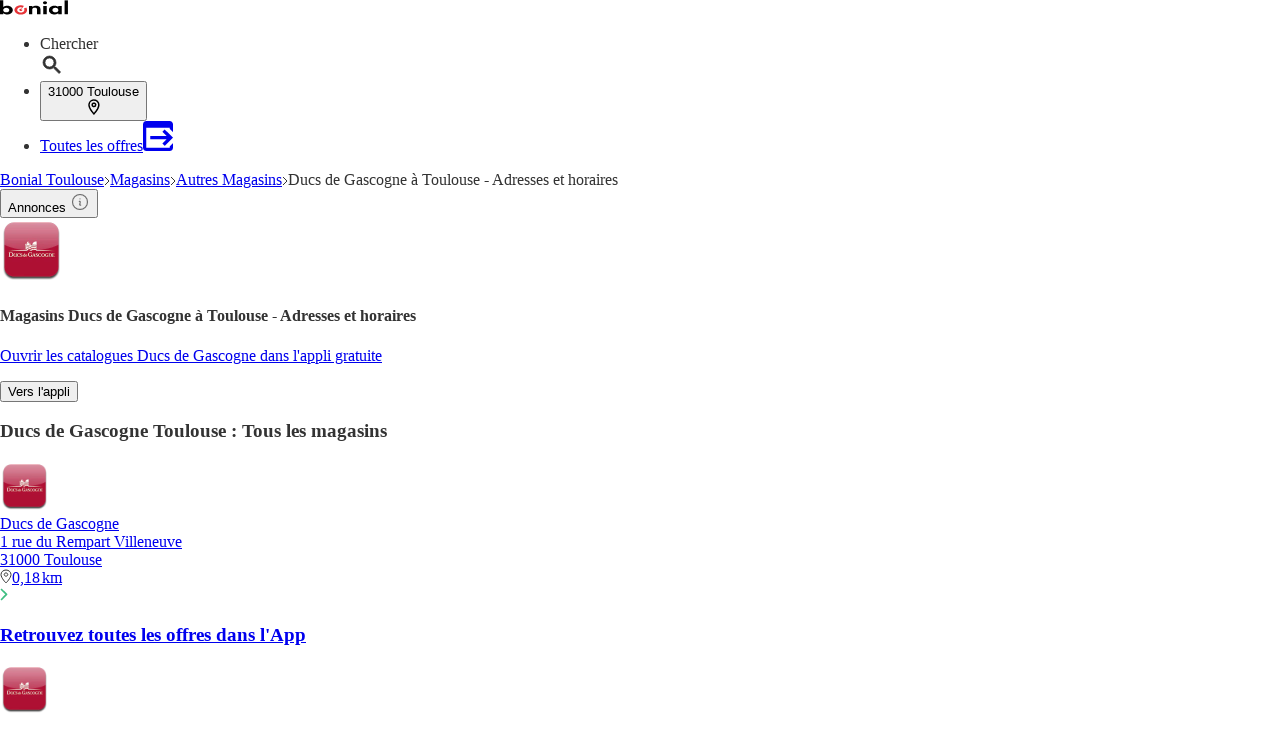

--- FILE ---
content_type: text/html;charset=utf-8
request_url: https://www.bonial.fr/Magasins/Toulouse/Ducs-de-Gascogne/v-r783
body_size: 47357
content:
<!DOCTYPE html><html lang="fr-FR" class="kd-bo bg-gray1"><head><meta charSet="utf-8" data-next-head=""/><meta name="viewport" content="width=device-width" data-next-head=""/><title data-next-head="">Ducs de Gascogne Toulouse - Liste des magasins</title><meta name="robots" content="index, follow" data-next-head=""/><meta name="description" content="Retrouvez les ✅ adresses, ✅ horaires ainsi que les ✅ promos de vos magasins Ducs de Gascogne à Toulouse et à proximité !" data-next-head=""/><link rel="canonical" href="https://www.bonial.fr/Magasins/Toulouse/Ducs-de-Gascogne/v-r783" data-next-head=""/><link rel="shortcut icon" href="https://www.bonial.fr/favicon.ico" data-next-head=""/><link rel="apple-touch-icon" href="https://web-assets.bonial.fr/apple-touch-icon.png" data-next-head=""/><link rel="apple-touch-icon-precomposed" href="https://web-assets.bonial.fr/apple-touch-icon-precomposed.png" data-next-head=""/><link rel="apple-touch-icon" href="https://web-assets.bonial.fr/touch-icon-iphone.png" data-next-head=""/><link rel="apple-touch-icon" sizes="76x76" href="https://web-assets.bonial.fr/touch-icon-ipad.png" data-next-head=""/><link rel="apple-touch-icon" sizes="120x120" href="https://web-assets.bonial.fr/touch-icon-iphone-retina.png" data-next-head=""/><link rel="apple-touch-icon" sizes="152x152" href="https://web-assets.bonial.fr/touch-icon-ipad-retina.png" data-next-head=""/><meta name="thumbnail" content="https://www.bonial.fr/favicon.ico" data-next-head=""/><meta property="og:title" content="Ducs de Gascogne Toulouse - Liste des magasins" data-next-head=""/><meta property="og:description" content="Retrouvez les ✅ adresses, ✅ horaires ainsi que les ✅ promos de vos magasins Ducs de Gascogne à Toulouse et à proximité !" data-next-head=""/><meta property="og:type" content="website" data-next-head=""/><meta property="og:url" content="https://www.bonial.fr/Magasins/Toulouse/Ducs-de-Gascogne/v-r783" data-next-head=""/><meta property="og:image" content="https://seopages.bonial.fr/static/locales/fr-FR/images/opengraph/logo.jpeg" data-next-head=""/><link rel="alternate" href="android-app://fr.bonial.android/bonial/opensearch/Ducs%20de%20Gascogne" data-next-head=""/><link rel="preconnect" href="https://web-user-sdk.bonial.global/"/><link rel="dns-prefetch" href="https://web-user-sdk.bonial.global/"/><link rel="preconnect" href="https://content-media.bonial.biz/"/><link rel="dns-prefetch" href="https://content-media.bonial.biz/"/><link rel="preconnect" href="https://publisher-media.bonial.biz/"/><link rel="dns-prefetch" href="https://publisher-media.bonial.biz/"/><link rel="preconnect" href="https://app.usercentrics.eu/"/><link rel="dns-prefetch" href="https://app.usercentrics.eu/"/><link rel="preconnect" href="https://seopages.bonial.fr"/><link rel="dns-prefetch" href="https://seopages.bonial.fr"/><link rel="preload" href="https://web-assets.bonial.global/fonts/figtree-regular.woff2" as="font" type="font/woff2" crossorigin="anonymous"/><link rel="preload" href="https://web-assets.bonial.global/fonts/figtree-semibold.woff2" as="font" type="font/woff2" crossorigin="anonymous"/><link rel="preload" href="https://web-assets.bonial.global/fonts/figtree-bold.woff2" as="font" type="font/woff2" crossorigin="anonymous"/><link rel="preload" href="https://web-user-sdk.bonial.global/web-user-sdk-loader.js" as="script" type="application/javascript"/><link rel="preload" href="https://seopages.bonial.fr/_next/static/css/d123d06c7c51ec68.css" as="style"/><link rel="preload" href="https://seopages.bonial.fr/_next/static/css/9f475a3b0b56bc9b.css" as="style"/><script id="breadcrumb-markup" type="application/ld+json" data-next-head="">{"@context":"http://schema.org","@type":"BreadcrumbList","itemListElement":[{"@type":"ListItem","position":1,"name":"Bonial Toulouse","item":"https://www.bonial.fr/Toulouse"},{"@type":"ListItem","position":2,"name":"Magasins","item":"https://www.bonial.fr/Magasins/Toulouse"},{"@type":"ListItem","position":3,"name":"Autres Magasins","item":"https://www.bonial.fr/Magasins/Toulouse/Autres-Magasins/v-c22"},{"@type":"ListItem","position":4,"name":"Ducs de Gascogne à Toulouse - Adresses et horaires"}]}</script><script data-nscript="beforeInteractive">window.NREUM||(NREUM={});NREUM.info = {"agent":"","beacon":"bam.eu01.nr-data.net","errorBeacon":"bam.eu01.nr-data.net","licenseKey":"NRBR-a9896af9a39e4af3542","applicationID":"226424894","agentToken":null,"applicationTime":33.969023,"transactionName":"MhBSZQoZDUVQW0NfDgtac0QLDAxbHn9yYkFKOFFWGQsKWEIXY1kUCRpFQh1XJ0NSSxpSBEgyUUIbFwRYVBdBGxNSTQM=","queueTime":0,"ttGuid":"7bd4884cd491748f"}; (window.NREUM||(NREUM={})).init={privacy:{cookies_enabled:false},ajax:{deny_list:[]},feature_flags:["soft_nav"],distributed_tracing:{enabled:true}};(window.NREUM||(NREUM={})).loader_config={agentID:"226426787",accountID:"2537526",trustKey:"2537526",xpid:"VgMEVlNRDhACVldWBQUPX1A=",licenseKey:"NRBR-a9896af9a39e4af3542",applicationID:"226424894",browserID:"226426787"};;/*! For license information please see nr-loader-spa-1.308.0.min.js.LICENSE.txt */
(()=>{var e,t,r={384:(e,t,r)=>{"use strict";r.d(t,{NT:()=>a,US:()=>u,Zm:()=>o,bQ:()=>d,dV:()=>c,pV:()=>l});var n=r(6154),i=r(1863),s=r(1910);const a={beacon:"bam.nr-data.net",errorBeacon:"bam.nr-data.net"};function o(){return n.gm.NREUM||(n.gm.NREUM={}),void 0===n.gm.newrelic&&(n.gm.newrelic=n.gm.NREUM),n.gm.NREUM}function c(){let e=o();return e.o||(e.o={ST:n.gm.setTimeout,SI:n.gm.setImmediate||n.gm.setInterval,CT:n.gm.clearTimeout,XHR:n.gm.XMLHttpRequest,REQ:n.gm.Request,EV:n.gm.Event,PR:n.gm.Promise,MO:n.gm.MutationObserver,FETCH:n.gm.fetch,WS:n.gm.WebSocket},(0,s.i)(...Object.values(e.o))),e}function d(e,t){let r=o();r.initializedAgents??={},t.initializedAt={ms:(0,i.t)(),date:new Date},r.initializedAgents[e]=t}function u(e,t){o()[e]=t}function l(){return function(){let e=o();const t=e.info||{};e.info={beacon:a.beacon,errorBeacon:a.errorBeacon,...t}}(),function(){let e=o();const t=e.init||{};e.init={...t}}(),c(),function(){let e=o();const t=e.loader_config||{};e.loader_config={...t}}(),o()}},782:(e,t,r)=>{"use strict";r.d(t,{T:()=>n});const n=r(860).K7.pageViewTiming},860:(e,t,r)=>{"use strict";r.d(t,{$J:()=>u,K7:()=>c,P3:()=>d,XX:()=>i,Yy:()=>o,df:()=>s,qY:()=>n,v4:()=>a});const n="events",i="jserrors",s="browser/blobs",a="rum",o="browser/logs",c={ajax:"ajax",genericEvents:"generic_events",jserrors:i,logging:"logging",metrics:"metrics",pageAction:"page_action",pageViewEvent:"page_view_event",pageViewTiming:"page_view_timing",sessionReplay:"session_replay",sessionTrace:"session_trace",softNav:"soft_navigations",spa:"spa"},d={[c.pageViewEvent]:1,[c.pageViewTiming]:2,[c.metrics]:3,[c.jserrors]:4,[c.spa]:5,[c.ajax]:6,[c.sessionTrace]:7,[c.softNav]:8,[c.sessionReplay]:9,[c.logging]:10,[c.genericEvents]:11},u={[c.pageViewEvent]:a,[c.pageViewTiming]:n,[c.ajax]:n,[c.spa]:n,[c.softNav]:n,[c.metrics]:i,[c.jserrors]:i,[c.sessionTrace]:s,[c.sessionReplay]:s,[c.logging]:o,[c.genericEvents]:"ins"}},944:(e,t,r)=>{"use strict";r.d(t,{R:()=>i});var n=r(3241);function i(e,t){"function"==typeof console.debug&&(console.debug("New Relic Warning: https://github.com/newrelic/newrelic-browser-agent/blob/main/docs/warning-codes.md#".concat(e),t),(0,n.W)({agentIdentifier:null,drained:null,type:"data",name:"warn",feature:"warn",data:{code:e,secondary:t}}))}},993:(e,t,r)=>{"use strict";r.d(t,{A$:()=>s,ET:()=>a,TZ:()=>o,p_:()=>i});var n=r(860);const i={ERROR:"ERROR",WARN:"WARN",INFO:"INFO",DEBUG:"DEBUG",TRACE:"TRACE"},s={OFF:0,ERROR:1,WARN:2,INFO:3,DEBUG:4,TRACE:5},a="log",o=n.K7.logging},1541:(e,t,r)=>{"use strict";r.d(t,{U:()=>i,f:()=>n});const n={MFE:"MFE",BA:"BA"};function i(e,t){if(2!==t?.harvestEndpointVersion)return{};const r=t.agentRef.runtime.appMetadata.agents[0].entityGuid;return e?{"source.id":e.id,"source.name":e.name,"source.type":e.type,"parent.id":e.parent?.id||r,"parent.type":e.parent?.type||n.BA}:{"entity.guid":r,appId:t.agentRef.info.applicationID}}},1687:(e,t,r)=>{"use strict";r.d(t,{Ak:()=>d,Ze:()=>h,x3:()=>u});var n=r(3241),i=r(7836),s=r(3606),a=r(860),o=r(2646);const c={};function d(e,t){const r={staged:!1,priority:a.P3[t]||0};l(e),c[e].get(t)||c[e].set(t,r)}function u(e,t){e&&c[e]&&(c[e].get(t)&&c[e].delete(t),p(e,t,!1),c[e].size&&f(e))}function l(e){if(!e)throw new Error("agentIdentifier required");c[e]||(c[e]=new Map)}function h(e="",t="feature",r=!1){if(l(e),!e||!c[e].get(t)||r)return p(e,t);c[e].get(t).staged=!0,f(e)}function f(e){const t=Array.from(c[e]);t.every(([e,t])=>t.staged)&&(t.sort((e,t)=>e[1].priority-t[1].priority),t.forEach(([t])=>{c[e].delete(t),p(e,t)}))}function p(e,t,r=!0){const a=e?i.ee.get(e):i.ee,c=s.i.handlers;if(!a.aborted&&a.backlog&&c){if((0,n.W)({agentIdentifier:e,type:"lifecycle",name:"drain",feature:t}),r){const e=a.backlog[t],r=c[t];if(r){for(let t=0;e&&t<e.length;++t)g(e[t],r);Object.entries(r).forEach(([e,t])=>{Object.values(t||{}).forEach(t=>{t[0]?.on&&t[0]?.context()instanceof o.y&&t[0].on(e,t[1])})})}}a.isolatedBacklog||delete c[t],a.backlog[t]=null,a.emit("drain-"+t,[])}}function g(e,t){var r=e[1];Object.values(t[r]||{}).forEach(t=>{var r=e[0];if(t[0]===r){var n=t[1],i=e[3],s=e[2];n.apply(i,s)}})}},1738:(e,t,r)=>{"use strict";r.d(t,{U:()=>f,Y:()=>h});var n=r(3241),i=r(9908),s=r(1863),a=r(944),o=r(5701),c=r(3969),d=r(8362),u=r(860),l=r(4261);function h(e,t,r,s){const h=s||r;!h||h[e]&&h[e]!==d.d.prototype[e]||(h[e]=function(){(0,i.p)(c.xV,["API/"+e+"/called"],void 0,u.K7.metrics,r.ee),(0,n.W)({agentIdentifier:r.agentIdentifier,drained:!!o.B?.[r.agentIdentifier],type:"data",name:"api",feature:l.Pl+e,data:{}});try{return t.apply(this,arguments)}catch(e){(0,a.R)(23,e)}})}function f(e,t,r,n,a){const o=e.info;null===r?delete o.jsAttributes[t]:o.jsAttributes[t]=r,(a||null===r)&&(0,i.p)(l.Pl+n,[(0,s.t)(),t,r],void 0,"session",e.ee)}},1741:(e,t,r)=>{"use strict";r.d(t,{W:()=>s});var n=r(944),i=r(4261);class s{#e(e,...t){if(this[e]!==s.prototype[e])return this[e](...t);(0,n.R)(35,e)}addPageAction(e,t){return this.#e(i.hG,e,t)}register(e){return this.#e(i.eY,e)}recordCustomEvent(e,t){return this.#e(i.fF,e,t)}setPageViewName(e,t){return this.#e(i.Fw,e,t)}setCustomAttribute(e,t,r){return this.#e(i.cD,e,t,r)}noticeError(e,t){return this.#e(i.o5,e,t)}setUserId(e,t=!1){return this.#e(i.Dl,e,t)}setApplicationVersion(e){return this.#e(i.nb,e)}setErrorHandler(e){return this.#e(i.bt,e)}addRelease(e,t){return this.#e(i.k6,e,t)}log(e,t){return this.#e(i.$9,e,t)}start(){return this.#e(i.d3)}finished(e){return this.#e(i.BL,e)}recordReplay(){return this.#e(i.CH)}pauseReplay(){return this.#e(i.Tb)}addToTrace(e){return this.#e(i.U2,e)}setCurrentRouteName(e){return this.#e(i.PA,e)}interaction(e){return this.#e(i.dT,e)}wrapLogger(e,t,r){return this.#e(i.Wb,e,t,r)}measure(e,t){return this.#e(i.V1,e,t)}consent(e){return this.#e(i.Pv,e)}}},1863:(e,t,r)=>{"use strict";function n(){return Math.floor(performance.now())}r.d(t,{t:()=>n})},1910:(e,t,r)=>{"use strict";r.d(t,{i:()=>s});var n=r(944);const i=new Map;function s(...e){return e.every(e=>{if(i.has(e))return i.get(e);const t="function"==typeof e?e.toString():"",r=t.includes("[native code]"),s=t.includes("nrWrapper");return r||s||(0,n.R)(64,e?.name||t),i.set(e,r),r})}},2555:(e,t,r)=>{"use strict";r.d(t,{D:()=>o,f:()=>a});var n=r(384),i=r(8122);const s={beacon:n.NT.beacon,errorBeacon:n.NT.errorBeacon,licenseKey:void 0,applicationID:void 0,sa:void 0,queueTime:void 0,applicationTime:void 0,ttGuid:void 0,user:void 0,account:void 0,product:void 0,extra:void 0,jsAttributes:{},userAttributes:void 0,atts:void 0,transactionName:void 0,tNamePlain:void 0};function a(e){try{return!!e.licenseKey&&!!e.errorBeacon&&!!e.applicationID}catch(e){return!1}}const o=e=>(0,i.a)(e,s)},2614:(e,t,r)=>{"use strict";r.d(t,{BB:()=>a,H3:()=>n,g:()=>d,iL:()=>c,tS:()=>o,uh:()=>i,wk:()=>s});const n="NRBA",i="SESSION",s=144e5,a=18e5,o={STARTED:"session-started",PAUSE:"session-pause",RESET:"session-reset",RESUME:"session-resume",UPDATE:"session-update"},c={SAME_TAB:"same-tab",CROSS_TAB:"cross-tab"},d={OFF:0,FULL:1,ERROR:2}},2646:(e,t,r)=>{"use strict";r.d(t,{y:()=>n});class n{constructor(e){this.contextId=e}}},2843:(e,t,r)=>{"use strict";r.d(t,{G:()=>s,u:()=>i});var n=r(3878);function i(e,t=!1,r,i){(0,n.DD)("visibilitychange",function(){if(t)return void("hidden"===document.visibilityState&&e());e(document.visibilityState)},r,i)}function s(e,t,r){(0,n.sp)("pagehide",e,t,r)}},3241:(e,t,r)=>{"use strict";r.d(t,{W:()=>s});var n=r(6154);const i="newrelic";function s(e={}){try{n.gm.dispatchEvent(new CustomEvent(i,{detail:e}))}catch(e){}}},3304:(e,t,r)=>{"use strict";r.d(t,{A:()=>s});var n=r(7836);const i=()=>{const e=new WeakSet;return(t,r)=>{if("object"==typeof r&&null!==r){if(e.has(r))return;e.add(r)}return r}};function s(e){try{return JSON.stringify(e,i())??""}catch(e){try{n.ee.emit("internal-error",[e])}catch(e){}return""}}},3333:(e,t,r)=>{"use strict";r.d(t,{$v:()=>u,TZ:()=>n,Xh:()=>c,Zp:()=>i,kd:()=>d,mq:()=>o,nf:()=>a,qN:()=>s});const n=r(860).K7.genericEvents,i=["auxclick","click","copy","keydown","paste","scrollend"],s=["focus","blur"],a=4,o=1e3,c=2e3,d=["PageAction","UserAction","BrowserPerformance"],u={RESOURCES:"experimental.resources",REGISTER:"register"}},3434:(e,t,r)=>{"use strict";r.d(t,{Jt:()=>s,YM:()=>d});var n=r(7836),i=r(5607);const s="nr@original:".concat(i.W),a=50;var o=Object.prototype.hasOwnProperty,c=!1;function d(e,t){return e||(e=n.ee),r.inPlace=function(e,t,n,i,s){n||(n="");const a="-"===n.charAt(0);for(let o=0;o<t.length;o++){const c=t[o],d=e[c];l(d)||(e[c]=r(d,a?c+n:n,i,c,s))}},r.flag=s,r;function r(t,r,n,c,d){return l(t)?t:(r||(r=""),nrWrapper[s]=t,function(e,t,r){if(Object.defineProperty&&Object.keys)try{return Object.keys(e).forEach(function(r){Object.defineProperty(t,r,{get:function(){return e[r]},set:function(t){return e[r]=t,t}})}),t}catch(e){u([e],r)}for(var n in e)o.call(e,n)&&(t[n]=e[n])}(t,nrWrapper,e),nrWrapper);function nrWrapper(){var s,o,l,h;let f;try{o=this,s=[...arguments],l="function"==typeof n?n(s,o):n||{}}catch(t){u([t,"",[s,o,c],l],e)}i(r+"start",[s,o,c],l,d);const p=performance.now();let g;try{return h=t.apply(o,s),g=performance.now(),h}catch(e){throw g=performance.now(),i(r+"err",[s,o,e],l,d),f=e,f}finally{const e=g-p,t={start:p,end:g,duration:e,isLongTask:e>=a,methodName:c,thrownError:f};t.isLongTask&&i("long-task",[t,o],l,d),i(r+"end",[s,o,h],l,d)}}}function i(r,n,i,s){if(!c||t){var a=c;c=!0;try{e.emit(r,n,i,t,s)}catch(t){u([t,r,n,i],e)}c=a}}}function u(e,t){t||(t=n.ee);try{t.emit("internal-error",e)}catch(e){}}function l(e){return!(e&&"function"==typeof e&&e.apply&&!e[s])}},3606:(e,t,r)=>{"use strict";r.d(t,{i:()=>s});var n=r(9908);s.on=a;var i=s.handlers={};function s(e,t,r,s){a(s||n.d,i,e,t,r)}function a(e,t,r,i,s){s||(s="feature"),e||(e=n.d);var a=t[s]=t[s]||{};(a[r]=a[r]||[]).push([e,i])}},3738:(e,t,r)=>{"use strict";r.d(t,{He:()=>i,Kp:()=>o,Lc:()=>d,Rz:()=>u,TZ:()=>n,bD:()=>s,d3:()=>a,jx:()=>l,sl:()=>h,uP:()=>c});const n=r(860).K7.sessionTrace,i="bstResource",s="resource",a="-start",o="-end",c="fn"+a,d="fn"+o,u="pushState",l=1e3,h=3e4},3785:(e,t,r)=>{"use strict";r.d(t,{R:()=>c,b:()=>d});var n=r(9908),i=r(1863),s=r(860),a=r(3969),o=r(993);function c(e,t,r={},c=o.p_.INFO,d=!0,u,l=(0,i.t)()){(0,n.p)(a.xV,["API/logging/".concat(c.toLowerCase(),"/called")],void 0,s.K7.metrics,e),(0,n.p)(o.ET,[l,t,r,c,d,u],void 0,s.K7.logging,e)}function d(e){return"string"==typeof e&&Object.values(o.p_).some(t=>t===e.toUpperCase().trim())}},3878:(e,t,r)=>{"use strict";function n(e,t){return{capture:e,passive:!1,signal:t}}function i(e,t,r=!1,i){window.addEventListener(e,t,n(r,i))}function s(e,t,r=!1,i){document.addEventListener(e,t,n(r,i))}r.d(t,{DD:()=>s,jT:()=>n,sp:()=>i})},3962:(e,t,r)=>{"use strict";r.d(t,{AM:()=>a,O2:()=>l,OV:()=>s,Qu:()=>h,TZ:()=>c,ih:()=>f,pP:()=>o,t1:()=>u,tC:()=>i,wD:()=>d});var n=r(860);const i=["click","keydown","submit"],s="popstate",a="api",o="initialPageLoad",c=n.K7.softNav,d=5e3,u=500,l={INITIAL_PAGE_LOAD:"",ROUTE_CHANGE:1,UNSPECIFIED:2},h={INTERACTION:1,AJAX:2,CUSTOM_END:3,CUSTOM_TRACER:4},f={IP:"in progress",PF:"pending finish",FIN:"finished",CAN:"cancelled"}},3969:(e,t,r)=>{"use strict";r.d(t,{TZ:()=>n,XG:()=>o,rs:()=>i,xV:()=>a,z_:()=>s});const n=r(860).K7.metrics,i="sm",s="cm",a="storeSupportabilityMetrics",o="storeEventMetrics"},4234:(e,t,r)=>{"use strict";r.d(t,{W:()=>s});var n=r(7836),i=r(1687);class s{constructor(e,t){this.agentIdentifier=e,this.ee=n.ee.get(e),this.featureName=t,this.blocked=!1}deregisterDrain(){(0,i.x3)(this.agentIdentifier,this.featureName)}}},4261:(e,t,r)=>{"use strict";r.d(t,{$9:()=>u,BL:()=>c,CH:()=>p,Dl:()=>R,Fw:()=>w,PA:()=>v,Pl:()=>n,Pv:()=>A,Tb:()=>h,U2:()=>a,V1:()=>E,Wb:()=>T,bt:()=>y,cD:()=>b,d3:()=>x,dT:()=>d,eY:()=>g,fF:()=>f,hG:()=>s,hw:()=>i,k6:()=>o,nb:()=>m,o5:()=>l});const n="api-",i=n+"ixn-",s="addPageAction",a="addToTrace",o="addRelease",c="finished",d="interaction",u="log",l="noticeError",h="pauseReplay",f="recordCustomEvent",p="recordReplay",g="register",m="setApplicationVersion",v="setCurrentRouteName",b="setCustomAttribute",y="setErrorHandler",w="setPageViewName",R="setUserId",x="start",T="wrapLogger",E="measure",A="consent"},5205:(e,t,r)=>{"use strict";r.d(t,{j:()=>S});var n=r(384),i=r(1741);var s=r(2555),a=r(3333);const o=e=>{if(!e||"string"!=typeof e)return!1;try{document.createDocumentFragment().querySelector(e)}catch{return!1}return!0};var c=r(2614),d=r(944),u=r(8122);const l="[data-nr-mask]",h=e=>(0,u.a)(e,(()=>{const e={feature_flags:[],experimental:{allow_registered_children:!1,resources:!1},mask_selector:"*",block_selector:"[data-nr-block]",mask_input_options:{color:!1,date:!1,"datetime-local":!1,email:!1,month:!1,number:!1,range:!1,search:!1,tel:!1,text:!1,time:!1,url:!1,week:!1,textarea:!1,select:!1,password:!0}};return{ajax:{deny_list:void 0,block_internal:!0,enabled:!0,autoStart:!0},api:{get allow_registered_children(){return e.feature_flags.includes(a.$v.REGISTER)||e.experimental.allow_registered_children},set allow_registered_children(t){e.experimental.allow_registered_children=t},duplicate_registered_data:!1},browser_consent_mode:{enabled:!1},distributed_tracing:{enabled:void 0,exclude_newrelic_header:void 0,cors_use_newrelic_header:void 0,cors_use_tracecontext_headers:void 0,allowed_origins:void 0},get feature_flags(){return e.feature_flags},set feature_flags(t){e.feature_flags=t},generic_events:{enabled:!0,autoStart:!0},harvest:{interval:30},jserrors:{enabled:!0,autoStart:!0},logging:{enabled:!0,autoStart:!0},metrics:{enabled:!0,autoStart:!0},obfuscate:void 0,page_action:{enabled:!0},page_view_event:{enabled:!0,autoStart:!0},page_view_timing:{enabled:!0,autoStart:!0},performance:{capture_marks:!1,capture_measures:!1,capture_detail:!0,resources:{get enabled(){return e.feature_flags.includes(a.$v.RESOURCES)||e.experimental.resources},set enabled(t){e.experimental.resources=t},asset_types:[],first_party_domains:[],ignore_newrelic:!0}},privacy:{cookies_enabled:!0},proxy:{assets:void 0,beacon:void 0},session:{expiresMs:c.wk,inactiveMs:c.BB},session_replay:{autoStart:!0,enabled:!1,preload:!1,sampling_rate:10,error_sampling_rate:100,collect_fonts:!1,inline_images:!1,fix_stylesheets:!0,mask_all_inputs:!0,get mask_text_selector(){return e.mask_selector},set mask_text_selector(t){o(t)?e.mask_selector="".concat(t,",").concat(l):""===t||null===t?e.mask_selector=l:(0,d.R)(5,t)},get block_class(){return"nr-block"},get ignore_class(){return"nr-ignore"},get mask_text_class(){return"nr-mask"},get block_selector(){return e.block_selector},set block_selector(t){o(t)?e.block_selector+=",".concat(t):""!==t&&(0,d.R)(6,t)},get mask_input_options(){return e.mask_input_options},set mask_input_options(t){t&&"object"==typeof t?e.mask_input_options={...t,password:!0}:(0,d.R)(7,t)}},session_trace:{enabled:!0,autoStart:!0},soft_navigations:{enabled:!0,autoStart:!0},spa:{enabled:!0,autoStart:!0},ssl:void 0,user_actions:{enabled:!0,elementAttributes:["id","className","tagName","type"]}}})());var f=r(6154),p=r(9324);let g=0;const m={buildEnv:p.F3,distMethod:p.Xs,version:p.xv,originTime:f.WN},v={consented:!1},b={appMetadata:{},get consented(){return this.session?.state?.consent||v.consented},set consented(e){v.consented=e},customTransaction:void 0,denyList:void 0,disabled:!1,harvester:void 0,isolatedBacklog:!1,isRecording:!1,loaderType:void 0,maxBytes:3e4,obfuscator:void 0,onerror:void 0,ptid:void 0,releaseIds:{},session:void 0,timeKeeper:void 0,registeredEntities:[],jsAttributesMetadata:{bytes:0},get harvestCount(){return++g}},y=e=>{const t=(0,u.a)(e,b),r=Object.keys(m).reduce((e,t)=>(e[t]={value:m[t],writable:!1,configurable:!0,enumerable:!0},e),{});return Object.defineProperties(t,r)};var w=r(5701);const R=e=>{const t=e.startsWith("http");e+="/",r.p=t?e:"https://"+e};var x=r(7836),T=r(3241);const E={accountID:void 0,trustKey:void 0,agentID:void 0,licenseKey:void 0,applicationID:void 0,xpid:void 0},A=e=>(0,u.a)(e,E),_=new Set;function S(e,t={},r,a){let{init:o,info:c,loader_config:d,runtime:u={},exposed:l=!0}=t;if(!c){const e=(0,n.pV)();o=e.init,c=e.info,d=e.loader_config}e.init=h(o||{}),e.loader_config=A(d||{}),c.jsAttributes??={},f.bv&&(c.jsAttributes.isWorker=!0),e.info=(0,s.D)(c);const p=e.init,g=[c.beacon,c.errorBeacon];_.has(e.agentIdentifier)||(p.proxy.assets&&(R(p.proxy.assets),g.push(p.proxy.assets)),p.proxy.beacon&&g.push(p.proxy.beacon),e.beacons=[...g],function(e){const t=(0,n.pV)();Object.getOwnPropertyNames(i.W.prototype).forEach(r=>{const n=i.W.prototype[r];if("function"!=typeof n||"constructor"===n)return;let s=t[r];e[r]&&!1!==e.exposed&&"micro-agent"!==e.runtime?.loaderType&&(t[r]=(...t)=>{const n=e[r](...t);return s?s(...t):n})})}(e),(0,n.US)("activatedFeatures",w.B)),u.denyList=[...p.ajax.deny_list||[],...p.ajax.block_internal?g:[]],u.ptid=e.agentIdentifier,u.loaderType=r,e.runtime=y(u),_.has(e.agentIdentifier)||(e.ee=x.ee.get(e.agentIdentifier),e.exposed=l,(0,T.W)({agentIdentifier:e.agentIdentifier,drained:!!w.B?.[e.agentIdentifier],type:"lifecycle",name:"initialize",feature:void 0,data:e.config})),_.add(e.agentIdentifier)}},5270:(e,t,r)=>{"use strict";r.d(t,{Aw:()=>a,SR:()=>s,rF:()=>o});var n=r(384),i=r(7767);function s(e){return!!(0,n.dV)().o.MO&&(0,i.V)(e)&&!0===e?.session_trace.enabled}function a(e){return!0===e?.session_replay.preload&&s(e)}function o(e,t){try{if("string"==typeof t?.type){if("password"===t.type.toLowerCase())return"*".repeat(e?.length||0);if(void 0!==t?.dataset?.nrUnmask||t?.classList?.contains("nr-unmask"))return e}}catch(e){}return"string"==typeof e?e.replace(/[\S]/g,"*"):"*".repeat(e?.length||0)}},5289:(e,t,r)=>{"use strict";r.d(t,{GG:()=>a,Qr:()=>c,sB:()=>o});var n=r(3878),i=r(6389);function s(){return"undefined"==typeof document||"complete"===document.readyState}function a(e,t){if(s())return e();const r=(0,i.J)(e),a=setInterval(()=>{s()&&(clearInterval(a),r())},500);(0,n.sp)("load",r,t)}function o(e){if(s())return e();(0,n.DD)("DOMContentLoaded",e)}function c(e){if(s())return e();(0,n.sp)("popstate",e)}},5607:(e,t,r)=>{"use strict";r.d(t,{W:()=>n});const n=(0,r(9566).bz)()},5701:(e,t,r)=>{"use strict";r.d(t,{B:()=>s,t:()=>a});var n=r(3241);const i=new Set,s={};function a(e,t){const r=t.agentIdentifier;s[r]??={},e&&"object"==typeof e&&(i.has(r)||(t.ee.emit("rumresp",[e]),s[r]=e,i.add(r),(0,n.W)({agentIdentifier:r,loaded:!0,drained:!0,type:"lifecycle",name:"load",feature:void 0,data:e})))}},6154:(e,t,r)=>{"use strict";r.d(t,{OF:()=>d,RI:()=>i,WN:()=>h,bv:()=>s,eN:()=>f,gm:()=>a,lR:()=>l,m:()=>c,mw:()=>o,sb:()=>u});var n=r(1863);const i="undefined"!=typeof window&&!!window.document,s="undefined"!=typeof WorkerGlobalScope&&("undefined"!=typeof self&&self instanceof WorkerGlobalScope&&self.navigator instanceof WorkerNavigator||"undefined"!=typeof globalThis&&globalThis instanceof WorkerGlobalScope&&globalThis.navigator instanceof WorkerNavigator),a=i?window:"undefined"!=typeof WorkerGlobalScope&&("undefined"!=typeof self&&self instanceof WorkerGlobalScope&&self||"undefined"!=typeof globalThis&&globalThis instanceof WorkerGlobalScope&&globalThis),o=Boolean("hidden"===a?.document?.visibilityState),c=""+a?.location,d=/iPad|iPhone|iPod/.test(a.navigator?.userAgent),u=d&&"undefined"==typeof SharedWorker,l=(()=>{const e=a.navigator?.userAgent?.match(/Firefox[/\s](\d+\.\d+)/);return Array.isArray(e)&&e.length>=2?+e[1]:0})(),h=Date.now()-(0,n.t)(),f=()=>"undefined"!=typeof PerformanceNavigationTiming&&a?.performance?.getEntriesByType("navigation")?.[0]?.responseStart},6344:(e,t,r)=>{"use strict";r.d(t,{BB:()=>u,Qb:()=>l,TZ:()=>i,Ug:()=>a,Vh:()=>s,_s:()=>o,bc:()=>d,yP:()=>c});var n=r(2614);const i=r(860).K7.sessionReplay,s="errorDuringReplay",a=.12,o={DomContentLoaded:0,Load:1,FullSnapshot:2,IncrementalSnapshot:3,Meta:4,Custom:5},c={[n.g.ERROR]:15e3,[n.g.FULL]:3e5,[n.g.OFF]:0},d={RESET:{message:"Session was reset",sm:"Reset"},IMPORT:{message:"Recorder failed to import",sm:"Import"},TOO_MANY:{message:"429: Too Many Requests",sm:"Too-Many"},TOO_BIG:{message:"Payload was too large",sm:"Too-Big"},CROSS_TAB:{message:"Session Entity was set to OFF on another tab",sm:"Cross-Tab"},ENTITLEMENTS:{message:"Session Replay is not allowed and will not be started",sm:"Entitlement"}},u=5e3,l={API:"api",RESUME:"resume",SWITCH_TO_FULL:"switchToFull",INITIALIZE:"initialize",PRELOAD:"preload"}},6389:(e,t,r)=>{"use strict";function n(e,t=500,r={}){const n=r?.leading||!1;let i;return(...r)=>{n&&void 0===i&&(e.apply(this,r),i=setTimeout(()=>{i=clearTimeout(i)},t)),n||(clearTimeout(i),i=setTimeout(()=>{e.apply(this,r)},t))}}function i(e){let t=!1;return(...r)=>{t||(t=!0,e.apply(this,r))}}r.d(t,{J:()=>i,s:()=>n})},6630:(e,t,r)=>{"use strict";r.d(t,{T:()=>n});const n=r(860).K7.pageViewEvent},6774:(e,t,r)=>{"use strict";r.d(t,{T:()=>n});const n=r(860).K7.jserrors},7295:(e,t,r)=>{"use strict";r.d(t,{Xv:()=>a,gX:()=>i,iW:()=>s});var n=[];function i(e){if(!e||s(e))return!1;if(0===n.length)return!0;if("*"===n[0].hostname)return!1;for(var t=0;t<n.length;t++){var r=n[t];if(r.hostname.test(e.hostname)&&r.pathname.test(e.pathname))return!1}return!0}function s(e){return void 0===e.hostname}function a(e){if(n=[],e&&e.length)for(var t=0;t<e.length;t++){let r=e[t];if(!r)continue;if("*"===r)return void(n=[{hostname:"*"}]);0===r.indexOf("http://")?r=r.substring(7):0===r.indexOf("https://")&&(r=r.substring(8));const i=r.indexOf("/");let s,a;i>0?(s=r.substring(0,i),a=r.substring(i)):(s=r,a="*");let[c]=s.split(":");n.push({hostname:o(c),pathname:o(a,!0)})}}function o(e,t=!1){const r=e.replace(/[.+?^${}()|[\]\\]/g,e=>"\\"+e).replace(/\*/g,".*?");return new RegExp((t?"^":"")+r+"$")}},7485:(e,t,r)=>{"use strict";r.d(t,{D:()=>i});var n=r(6154);function i(e){if(0===(e||"").indexOf("data:"))return{protocol:"data"};try{const t=new URL(e,location.href),r={port:t.port,hostname:t.hostname,pathname:t.pathname,search:t.search,protocol:t.protocol.slice(0,t.protocol.indexOf(":")),sameOrigin:t.protocol===n.gm?.location?.protocol&&t.host===n.gm?.location?.host};return r.port&&""!==r.port||("http:"===t.protocol&&(r.port="80"),"https:"===t.protocol&&(r.port="443")),r.pathname&&""!==r.pathname?r.pathname.startsWith("/")||(r.pathname="/".concat(r.pathname)):r.pathname="/",r}catch(e){return{}}}},7699:(e,t,r)=>{"use strict";r.d(t,{It:()=>s,KC:()=>o,No:()=>i,qh:()=>a});var n=r(860);const i=16e3,s=1e6,a="SESSION_ERROR",o={[n.K7.logging]:!0,[n.K7.genericEvents]:!1,[n.K7.jserrors]:!1,[n.K7.ajax]:!1}},7767:(e,t,r)=>{"use strict";r.d(t,{V:()=>i});var n=r(6154);const i=e=>n.RI&&!0===e?.privacy.cookies_enabled},7836:(e,t,r)=>{"use strict";r.d(t,{P:()=>o,ee:()=>c});var n=r(384),i=r(8990),s=r(2646),a=r(5607);const o="nr@context:".concat(a.W),c=function e(t,r){var n={},a={},u={},l=!1;try{l=16===r.length&&d.initializedAgents?.[r]?.runtime.isolatedBacklog}catch(e){}var h={on:p,addEventListener:p,removeEventListener:function(e,t){var r=n[e];if(!r)return;for(var i=0;i<r.length;i++)r[i]===t&&r.splice(i,1)},emit:function(e,r,n,i,s){!1!==s&&(s=!0);if(c.aborted&&!i)return;t&&s&&t.emit(e,r,n);var o=f(n);g(e).forEach(e=>{e.apply(o,r)});var d=v()[a[e]];d&&d.push([h,e,r,o]);return o},get:m,listeners:g,context:f,buffer:function(e,t){const r=v();if(t=t||"feature",h.aborted)return;Object.entries(e||{}).forEach(([e,n])=>{a[n]=t,t in r||(r[t]=[])})},abort:function(){h._aborted=!0,Object.keys(h.backlog).forEach(e=>{delete h.backlog[e]})},isBuffering:function(e){return!!v()[a[e]]},debugId:r,backlog:l?{}:t&&"object"==typeof t.backlog?t.backlog:{},isolatedBacklog:l};return Object.defineProperty(h,"aborted",{get:()=>{let e=h._aborted||!1;return e||(t&&(e=t.aborted),e)}}),h;function f(e){return e&&e instanceof s.y?e:e?(0,i.I)(e,o,()=>new s.y(o)):new s.y(o)}function p(e,t){n[e]=g(e).concat(t)}function g(e){return n[e]||[]}function m(t){return u[t]=u[t]||e(h,t)}function v(){return h.backlog}}(void 0,"globalEE"),d=(0,n.Zm)();d.ee||(d.ee=c)},8122:(e,t,r)=>{"use strict";r.d(t,{a:()=>i});var n=r(944);function i(e,t){try{if(!e||"object"!=typeof e)return(0,n.R)(3);if(!t||"object"!=typeof t)return(0,n.R)(4);const r=Object.create(Object.getPrototypeOf(t),Object.getOwnPropertyDescriptors(t)),s=0===Object.keys(r).length?e:r;for(let a in s)if(void 0!==e[a])try{if(null===e[a]){r[a]=null;continue}Array.isArray(e[a])&&Array.isArray(t[a])?r[a]=Array.from(new Set([...e[a],...t[a]])):"object"==typeof e[a]&&"object"==typeof t[a]?r[a]=i(e[a],t[a]):r[a]=e[a]}catch(e){r[a]||(0,n.R)(1,e)}return r}catch(e){(0,n.R)(2,e)}}},8139:(e,t,r)=>{"use strict";r.d(t,{u:()=>h});var n=r(7836),i=r(3434),s=r(8990),a=r(6154);const o={},c=a.gm.XMLHttpRequest,d="addEventListener",u="removeEventListener",l="nr@wrapped:".concat(n.P);function h(e){var t=function(e){return(e||n.ee).get("events")}(e);if(o[t.debugId]++)return t;o[t.debugId]=1;var r=(0,i.YM)(t,!0);function h(e){r.inPlace(e,[d,u],"-",p)}function p(e,t){return e[1]}return"getPrototypeOf"in Object&&(a.RI&&f(document,h),c&&f(c.prototype,h),f(a.gm,h)),t.on(d+"-start",function(e,t){var n=e[1];if(null!==n&&("function"==typeof n||"object"==typeof n)&&"newrelic"!==e[0]){var i=(0,s.I)(n,l,function(){var e={object:function(){if("function"!=typeof n.handleEvent)return;return n.handleEvent.apply(n,arguments)},function:n}[typeof n];return e?r(e,"fn-",null,e.name||"anonymous"):n});this.wrapped=e[1]=i}}),t.on(u+"-start",function(e){e[1]=this.wrapped||e[1]}),t}function f(e,t,...r){let n=e;for(;"object"==typeof n&&!Object.prototype.hasOwnProperty.call(n,d);)n=Object.getPrototypeOf(n);n&&t(n,...r)}},8362:(e,t,r)=>{"use strict";r.d(t,{d:()=>s});var n=r(9566),i=r(1741);class s extends i.W{agentIdentifier=(0,n.LA)(16)}},8374:(e,t,r)=>{r.nc=(()=>{try{return document?.currentScript?.nonce}catch(e){}return""})()},8990:(e,t,r)=>{"use strict";r.d(t,{I:()=>i});var n=Object.prototype.hasOwnProperty;function i(e,t,r){if(n.call(e,t))return e[t];var i=r();if(Object.defineProperty&&Object.keys)try{return Object.defineProperty(e,t,{value:i,writable:!0,enumerable:!1}),i}catch(e){}return e[t]=i,i}},9119:(e,t,r)=>{"use strict";r.d(t,{L:()=>s});var n=/([^?#]*)[^#]*(#[^?]*|$).*/,i=/([^?#]*)().*/;function s(e,t){return e?e.replace(t?n:i,"$1$2"):e}},9300:(e,t,r)=>{"use strict";r.d(t,{T:()=>n});const n=r(860).K7.ajax},9324:(e,t,r)=>{"use strict";r.d(t,{AJ:()=>a,F3:()=>i,Xs:()=>s,Yq:()=>o,xv:()=>n});const n="1.308.0",i="PROD",s="CDN",a="@newrelic/rrweb",o="1.0.1"},9566:(e,t,r)=>{"use strict";r.d(t,{LA:()=>o,ZF:()=>c,bz:()=>a,el:()=>d});var n=r(6154);const i="xxxxxxxx-xxxx-4xxx-yxxx-xxxxxxxxxxxx";function s(e,t){return e?15&e[t]:16*Math.random()|0}function a(){const e=n.gm?.crypto||n.gm?.msCrypto;let t,r=0;return e&&e.getRandomValues&&(t=e.getRandomValues(new Uint8Array(30))),i.split("").map(e=>"x"===e?s(t,r++).toString(16):"y"===e?(3&s()|8).toString(16):e).join("")}function o(e){const t=n.gm?.crypto||n.gm?.msCrypto;let r,i=0;t&&t.getRandomValues&&(r=t.getRandomValues(new Uint8Array(e)));const a=[];for(var o=0;o<e;o++)a.push(s(r,i++).toString(16));return a.join("")}function c(){return o(16)}function d(){return o(32)}},9908:(e,t,r)=>{"use strict";r.d(t,{d:()=>n,p:()=>i});var n=r(7836).ee.get("handle");function i(e,t,r,i,s){s?(s.buffer([e],i),s.emit(e,t,r)):(n.buffer([e],i),n.emit(e,t,r))}}},n={};function i(e){var t=n[e];if(void 0!==t)return t.exports;var s=n[e]={exports:{}};return r[e](s,s.exports,i),s.exports}i.m=r,i.d=(e,t)=>{for(var r in t)i.o(t,r)&&!i.o(e,r)&&Object.defineProperty(e,r,{enumerable:!0,get:t[r]})},i.f={},i.e=e=>Promise.all(Object.keys(i.f).reduce((t,r)=>(i.f[r](e,t),t),[])),i.u=e=>({212:"nr-spa-compressor",249:"nr-spa-recorder",478:"nr-spa"}[e]+"-1.308.0.min.js"),i.o=(e,t)=>Object.prototype.hasOwnProperty.call(e,t),e={},t="NRBA-1.308.0.PROD:",i.l=(r,n,s,a)=>{if(e[r])e[r].push(n);else{var o,c;if(void 0!==s)for(var d=document.getElementsByTagName("script"),u=0;u<d.length;u++){var l=d[u];if(l.getAttribute("src")==r||l.getAttribute("data-webpack")==t+s){o=l;break}}if(!o){c=!0;var h={478:"sha512-RSfSVnmHk59T/uIPbdSE0LPeqcEdF4/+XhfJdBuccH5rYMOEZDhFdtnh6X6nJk7hGpzHd9Ujhsy7lZEz/ORYCQ==",249:"sha512-ehJXhmntm85NSqW4MkhfQqmeKFulra3klDyY0OPDUE+sQ3GokHlPh1pmAzuNy//3j4ac6lzIbmXLvGQBMYmrkg==",212:"sha512-B9h4CR46ndKRgMBcK+j67uSR2RCnJfGefU+A7FrgR/k42ovXy5x/MAVFiSvFxuVeEk/pNLgvYGMp1cBSK/G6Fg=="};(o=document.createElement("script")).charset="utf-8",i.nc&&o.setAttribute("nonce",i.nc),o.setAttribute("data-webpack",t+s),o.src=r,0!==o.src.indexOf(window.location.origin+"/")&&(o.crossOrigin="anonymous"),h[a]&&(o.integrity=h[a])}e[r]=[n];var f=(t,n)=>{o.onerror=o.onload=null,clearTimeout(p);var i=e[r];if(delete e[r],o.parentNode&&o.parentNode.removeChild(o),i&&i.forEach(e=>e(n)),t)return t(n)},p=setTimeout(f.bind(null,void 0,{type:"timeout",target:o}),12e4);o.onerror=f.bind(null,o.onerror),o.onload=f.bind(null,o.onload),c&&document.head.appendChild(o)}},i.r=e=>{"undefined"!=typeof Symbol&&Symbol.toStringTag&&Object.defineProperty(e,Symbol.toStringTag,{value:"Module"}),Object.defineProperty(e,"__esModule",{value:!0})},i.p="https://js-agent.newrelic.com/",(()=>{var e={38:0,788:0};i.f.j=(t,r)=>{var n=i.o(e,t)?e[t]:void 0;if(0!==n)if(n)r.push(n[2]);else{var s=new Promise((r,i)=>n=e[t]=[r,i]);r.push(n[2]=s);var a=i.p+i.u(t),o=new Error;i.l(a,r=>{if(i.o(e,t)&&(0!==(n=e[t])&&(e[t]=void 0),n)){var s=r&&("load"===r.type?"missing":r.type),a=r&&r.target&&r.target.src;o.message="Loading chunk "+t+" failed: ("+s+": "+a+")",o.name="ChunkLoadError",o.type=s,o.request=a,n[1](o)}},"chunk-"+t,t)}};var t=(t,r)=>{var n,s,[a,o,c]=r,d=0;if(a.some(t=>0!==e[t])){for(n in o)i.o(o,n)&&(i.m[n]=o[n]);if(c)c(i)}for(t&&t(r);d<a.length;d++)s=a[d],i.o(e,s)&&e[s]&&e[s][0](),e[s]=0},r=self["webpackChunk:NRBA-1.308.0.PROD"]=self["webpackChunk:NRBA-1.308.0.PROD"]||[];r.forEach(t.bind(null,0)),r.push=t.bind(null,r.push.bind(r))})(),(()=>{"use strict";i(8374);var e=i(8362),t=i(860);const r=Object.values(t.K7);var n=i(5205);var s=i(9908),a=i(1863),o=i(4261),c=i(1738);var d=i(1687),u=i(4234),l=i(5289),h=i(6154),f=i(944),p=i(5270),g=i(7767),m=i(6389),v=i(7699);class b extends u.W{constructor(e,t){super(e.agentIdentifier,t),this.agentRef=e,this.abortHandler=void 0,this.featAggregate=void 0,this.loadedSuccessfully=void 0,this.onAggregateImported=new Promise(e=>{this.loadedSuccessfully=e}),this.deferred=Promise.resolve(),!1===e.init[this.featureName].autoStart?this.deferred=new Promise((t,r)=>{this.ee.on("manual-start-all",(0,m.J)(()=>{(0,d.Ak)(e.agentIdentifier,this.featureName),t()}))}):(0,d.Ak)(e.agentIdentifier,t)}importAggregator(e,t,r={}){if(this.featAggregate)return;const n=async()=>{let n;await this.deferred;try{if((0,g.V)(e.init)){const{setupAgentSession:t}=await i.e(478).then(i.bind(i,8766));n=t(e)}}catch(e){(0,f.R)(20,e),this.ee.emit("internal-error",[e]),(0,s.p)(v.qh,[e],void 0,this.featureName,this.ee)}try{if(!this.#t(this.featureName,n,e.init))return(0,d.Ze)(this.agentIdentifier,this.featureName),void this.loadedSuccessfully(!1);const{Aggregate:i}=await t();this.featAggregate=new i(e,r),e.runtime.harvester.initializedAggregates.push(this.featAggregate),this.loadedSuccessfully(!0)}catch(e){(0,f.R)(34,e),this.abortHandler?.(),(0,d.Ze)(this.agentIdentifier,this.featureName,!0),this.loadedSuccessfully(!1),this.ee&&this.ee.abort()}};h.RI?(0,l.GG)(()=>n(),!0):n()}#t(e,r,n){if(this.blocked)return!1;switch(e){case t.K7.sessionReplay:return(0,p.SR)(n)&&!!r;case t.K7.sessionTrace:return!!r;default:return!0}}}var y=i(6630),w=i(2614),R=i(3241);class x extends b{static featureName=y.T;constructor(e){var t;super(e,y.T),this.setupInspectionEvents(e.agentIdentifier),t=e,(0,c.Y)(o.Fw,function(e,r){"string"==typeof e&&("/"!==e.charAt(0)&&(e="/"+e),t.runtime.customTransaction=(r||"http://custom.transaction")+e,(0,s.p)(o.Pl+o.Fw,[(0,a.t)()],void 0,void 0,t.ee))},t),this.importAggregator(e,()=>i.e(478).then(i.bind(i,2467)))}setupInspectionEvents(e){const t=(t,r)=>{t&&(0,R.W)({agentIdentifier:e,timeStamp:t.timeStamp,loaded:"complete"===t.target.readyState,type:"window",name:r,data:t.target.location+""})};(0,l.sB)(e=>{t(e,"DOMContentLoaded")}),(0,l.GG)(e=>{t(e,"load")}),(0,l.Qr)(e=>{t(e,"navigate")}),this.ee.on(w.tS.UPDATE,(t,r)=>{(0,R.W)({agentIdentifier:e,type:"lifecycle",name:"session",data:r})})}}var T=i(384);class E extends e.d{constructor(e){var t;(super(),h.gm)?(this.features={},(0,T.bQ)(this.agentIdentifier,this),this.desiredFeatures=new Set(e.features||[]),this.desiredFeatures.add(x),(0,n.j)(this,e,e.loaderType||"agent"),t=this,(0,c.Y)(o.cD,function(e,r,n=!1){if("string"==typeof e){if(["string","number","boolean"].includes(typeof r)||null===r)return(0,c.U)(t,e,r,o.cD,n);(0,f.R)(40,typeof r)}else(0,f.R)(39,typeof e)},t),function(e){(0,c.Y)(o.Dl,function(t,r=!1){if("string"!=typeof t&&null!==t)return void(0,f.R)(41,typeof t);const n=e.info.jsAttributes["enduser.id"];r&&null!=n&&n!==t?(0,s.p)(o.Pl+"setUserIdAndResetSession",[t],void 0,"session",e.ee):(0,c.U)(e,"enduser.id",t,o.Dl,!0)},e)}(this),function(e){(0,c.Y)(o.nb,function(t){if("string"==typeof t||null===t)return(0,c.U)(e,"application.version",t,o.nb,!1);(0,f.R)(42,typeof t)},e)}(this),function(e){(0,c.Y)(o.d3,function(){e.ee.emit("manual-start-all")},e)}(this),function(e){(0,c.Y)(o.Pv,function(t=!0){if("boolean"==typeof t){if((0,s.p)(o.Pl+o.Pv,[t],void 0,"session",e.ee),e.runtime.consented=t,t){const t=e.features.page_view_event;t.onAggregateImported.then(e=>{const r=t.featAggregate;e&&!r.sentRum&&r.sendRum()})}}else(0,f.R)(65,typeof t)},e)}(this),this.run()):(0,f.R)(21)}get config(){return{info:this.info,init:this.init,loader_config:this.loader_config,runtime:this.runtime}}get api(){return this}run(){try{const e=function(e){const t={};return r.forEach(r=>{t[r]=!!e[r]?.enabled}),t}(this.init),n=[...this.desiredFeatures];n.sort((e,r)=>t.P3[e.featureName]-t.P3[r.featureName]),n.forEach(r=>{if(!e[r.featureName]&&r.featureName!==t.K7.pageViewEvent)return;if(r.featureName===t.K7.spa)return void(0,f.R)(67);const n=function(e){switch(e){case t.K7.ajax:return[t.K7.jserrors];case t.K7.sessionTrace:return[t.K7.ajax,t.K7.pageViewEvent];case t.K7.sessionReplay:return[t.K7.sessionTrace];case t.K7.pageViewTiming:return[t.K7.pageViewEvent];default:return[]}}(r.featureName).filter(e=>!(e in this.features));n.length>0&&(0,f.R)(36,{targetFeature:r.featureName,missingDependencies:n}),this.features[r.featureName]=new r(this)})}catch(e){(0,f.R)(22,e);for(const e in this.features)this.features[e].abortHandler?.();const t=(0,T.Zm)();delete t.initializedAgents[this.agentIdentifier]?.features,delete this.sharedAggregator;return t.ee.get(this.agentIdentifier).abort(),!1}}}var A=i(2843),_=i(782);class S extends b{static featureName=_.T;constructor(e){super(e,_.T),h.RI&&((0,A.u)(()=>(0,s.p)("docHidden",[(0,a.t)()],void 0,_.T,this.ee),!0),(0,A.G)(()=>(0,s.p)("winPagehide",[(0,a.t)()],void 0,_.T,this.ee)),this.importAggregator(e,()=>i.e(478).then(i.bind(i,9917))))}}var O=i(3969);class I extends b{static featureName=O.TZ;constructor(e){super(e,O.TZ),h.RI&&document.addEventListener("securitypolicyviolation",e=>{(0,s.p)(O.xV,["Generic/CSPViolation/Detected"],void 0,this.featureName,this.ee)}),this.importAggregator(e,()=>i.e(478).then(i.bind(i,6555)))}}var N=i(6774),P=i(3878),k=i(3304);class D{constructor(e,t,r,n,i){this.name="UncaughtError",this.message="string"==typeof e?e:(0,k.A)(e),this.sourceURL=t,this.line=r,this.column=n,this.__newrelic=i}}function C(e){return M(e)?e:new D(void 0!==e?.message?e.message:e,e?.filename||e?.sourceURL,e?.lineno||e?.line,e?.colno||e?.col,e?.__newrelic,e?.cause)}function j(e){const t="Unhandled Promise Rejection: ";if(!e?.reason)return;if(M(e.reason)){try{e.reason.message.startsWith(t)||(e.reason.message=t+e.reason.message)}catch(e){}return C(e.reason)}const r=C(e.reason);return(r.message||"").startsWith(t)||(r.message=t+r.message),r}function L(e){if(e.error instanceof SyntaxError&&!/:\d+$/.test(e.error.stack?.trim())){const t=new D(e.message,e.filename,e.lineno,e.colno,e.error.__newrelic,e.cause);return t.name=SyntaxError.name,t}return M(e.error)?e.error:C(e)}function M(e){return e instanceof Error&&!!e.stack}function H(e,r,n,i,o=(0,a.t)()){"string"==typeof e&&(e=new Error(e)),(0,s.p)("err",[e,o,!1,r,n.runtime.isRecording,void 0,i],void 0,t.K7.jserrors,n.ee),(0,s.p)("uaErr",[],void 0,t.K7.genericEvents,n.ee)}var B=i(1541),K=i(993),W=i(3785);function U(e,{customAttributes:t={},level:r=K.p_.INFO}={},n,i,s=(0,a.t)()){(0,W.R)(n.ee,e,t,r,!1,i,s)}function F(e,r,n,i,c=(0,a.t)()){(0,s.p)(o.Pl+o.hG,[c,e,r,i],void 0,t.K7.genericEvents,n.ee)}function V(e,r,n,i,c=(0,a.t)()){const{start:d,end:u,customAttributes:l}=r||{},h={customAttributes:l||{}};if("object"!=typeof h.customAttributes||"string"!=typeof e||0===e.length)return void(0,f.R)(57);const p=(e,t)=>null==e?t:"number"==typeof e?e:e instanceof PerformanceMark?e.startTime:Number.NaN;if(h.start=p(d,0),h.end=p(u,c),Number.isNaN(h.start)||Number.isNaN(h.end))(0,f.R)(57);else{if(h.duration=h.end-h.start,!(h.duration<0))return(0,s.p)(o.Pl+o.V1,[h,e,i],void 0,t.K7.genericEvents,n.ee),h;(0,f.R)(58)}}function G(e,r={},n,i,c=(0,a.t)()){(0,s.p)(o.Pl+o.fF,[c,e,r,i],void 0,t.K7.genericEvents,n.ee)}function z(e){(0,c.Y)(o.eY,function(t){return Y(e,t)},e)}function Y(e,r,n){(0,f.R)(54,"newrelic.register"),r||={},r.type=B.f.MFE,r.licenseKey||=e.info.licenseKey,r.blocked=!1,r.parent=n||{},Array.isArray(r.tags)||(r.tags=[]);const i={};r.tags.forEach(e=>{"name"!==e&&"id"!==e&&(i["source.".concat(e)]=!0)}),r.isolated??=!0;let o=()=>{};const c=e.runtime.registeredEntities;if(!r.isolated){const e=c.find(({metadata:{target:{id:e}}})=>e===r.id&&!r.isolated);if(e)return e}const d=e=>{r.blocked=!0,o=e};function u(e){return"string"==typeof e&&!!e.trim()&&e.trim().length<501||"number"==typeof e}e.init.api.allow_registered_children||d((0,m.J)(()=>(0,f.R)(55))),u(r.id)&&u(r.name)||d((0,m.J)(()=>(0,f.R)(48,r)));const l={addPageAction:(t,n={})=>g(F,[t,{...i,...n},e],r),deregister:()=>{d((0,m.J)(()=>(0,f.R)(68)))},log:(t,n={})=>g(U,[t,{...n,customAttributes:{...i,...n.customAttributes||{}}},e],r),measure:(t,n={})=>g(V,[t,{...n,customAttributes:{...i,...n.customAttributes||{}}},e],r),noticeError:(t,n={})=>g(H,[t,{...i,...n},e],r),register:(t={})=>g(Y,[e,t],l.metadata.target),recordCustomEvent:(t,n={})=>g(G,[t,{...i,...n},e],r),setApplicationVersion:e=>p("application.version",e),setCustomAttribute:(e,t)=>p(e,t),setUserId:e=>p("enduser.id",e),metadata:{customAttributes:i,target:r}},h=()=>(r.blocked&&o(),r.blocked);h()||c.push(l);const p=(e,t)=>{h()||(i[e]=t)},g=(r,n,i)=>{if(h())return;const o=(0,a.t)();(0,s.p)(O.xV,["API/register/".concat(r.name,"/called")],void 0,t.K7.metrics,e.ee);try{if(e.init.api.duplicate_registered_data&&"register"!==r.name){let e=n;if(n[1]instanceof Object){const t={"child.id":i.id,"child.type":i.type};e="customAttributes"in n[1]?[n[0],{...n[1],customAttributes:{...n[1].customAttributes,...t}},...n.slice(2)]:[n[0],{...n[1],...t},...n.slice(2)]}r(...e,void 0,o)}return r(...n,i,o)}catch(e){(0,f.R)(50,e)}};return l}class Z extends b{static featureName=N.T;constructor(e){var t;super(e,N.T),t=e,(0,c.Y)(o.o5,(e,r)=>H(e,r,t),t),function(e){(0,c.Y)(o.bt,function(t){e.runtime.onerror=t},e)}(e),function(e){let t=0;(0,c.Y)(o.k6,function(e,r){++t>10||(this.runtime.releaseIds[e.slice(-200)]=(""+r).slice(-200))},e)}(e),z(e);try{this.removeOnAbort=new AbortController}catch(e){}this.ee.on("internal-error",(t,r)=>{this.abortHandler&&(0,s.p)("ierr",[C(t),(0,a.t)(),!0,{},e.runtime.isRecording,r],void 0,this.featureName,this.ee)}),h.gm.addEventListener("unhandledrejection",t=>{this.abortHandler&&(0,s.p)("err",[j(t),(0,a.t)(),!1,{unhandledPromiseRejection:1},e.runtime.isRecording],void 0,this.featureName,this.ee)},(0,P.jT)(!1,this.removeOnAbort?.signal)),h.gm.addEventListener("error",t=>{this.abortHandler&&(0,s.p)("err",[L(t),(0,a.t)(),!1,{},e.runtime.isRecording],void 0,this.featureName,this.ee)},(0,P.jT)(!1,this.removeOnAbort?.signal)),this.abortHandler=this.#r,this.importAggregator(e,()=>i.e(478).then(i.bind(i,2176)))}#r(){this.removeOnAbort?.abort(),this.abortHandler=void 0}}var q=i(8990);let X=1;function J(e){const t=typeof e;return!e||"object"!==t&&"function"!==t?-1:e===h.gm?0:(0,q.I)(e,"nr@id",function(){return X++})}function Q(e){if("string"==typeof e&&e.length)return e.length;if("object"==typeof e){if("undefined"!=typeof ArrayBuffer&&e instanceof ArrayBuffer&&e.byteLength)return e.byteLength;if("undefined"!=typeof Blob&&e instanceof Blob&&e.size)return e.size;if(!("undefined"!=typeof FormData&&e instanceof FormData))try{return(0,k.A)(e).length}catch(e){return}}}var ee=i(8139),te=i(7836),re=i(3434);const ne={},ie=["open","send"];function se(e){var t=e||te.ee;const r=function(e){return(e||te.ee).get("xhr")}(t);if(void 0===h.gm.XMLHttpRequest)return r;if(ne[r.debugId]++)return r;ne[r.debugId]=1,(0,ee.u)(t);var n=(0,re.YM)(r),i=h.gm.XMLHttpRequest,s=h.gm.MutationObserver,a=h.gm.Promise,o=h.gm.setInterval,c="readystatechange",d=["onload","onerror","onabort","onloadstart","onloadend","onprogress","ontimeout"],u=[],l=h.gm.XMLHttpRequest=function(e){const t=new i(e),s=r.context(t);try{r.emit("new-xhr",[t],s),t.addEventListener(c,(a=s,function(){var e=this;e.readyState>3&&!a.resolved&&(a.resolved=!0,r.emit("xhr-resolved",[],e)),n.inPlace(e,d,"fn-",y)}),(0,P.jT)(!1))}catch(e){(0,f.R)(15,e);try{r.emit("internal-error",[e])}catch(e){}}var a;return t};function p(e,t){n.inPlace(t,["onreadystatechange"],"fn-",y)}if(function(e,t){for(var r in e)t[r]=e[r]}(i,l),l.prototype=i.prototype,n.inPlace(l.prototype,ie,"-xhr-",y),r.on("send-xhr-start",function(e,t){p(e,t),function(e){u.push(e),s&&(g?g.then(b):o?o(b):(m=-m,v.data=m))}(t)}),r.on("open-xhr-start",p),s){var g=a&&a.resolve();if(!o&&!a){var m=1,v=document.createTextNode(m);new s(b).observe(v,{characterData:!0})}}else t.on("fn-end",function(e){e[0]&&e[0].type===c||b()});function b(){for(var e=0;e<u.length;e++)p(0,u[e]);u.length&&(u=[])}function y(e,t){return t}return r}var ae="fetch-",oe=ae+"body-",ce=["arrayBuffer","blob","json","text","formData"],de=h.gm.Request,ue=h.gm.Response,le="prototype";const he={};function fe(e){const t=function(e){return(e||te.ee).get("fetch")}(e);if(!(de&&ue&&h.gm.fetch))return t;if(he[t.debugId]++)return t;function r(e,r,n){var i=e[r];"function"==typeof i&&(e[r]=function(){var e,r=[...arguments],s={};t.emit(n+"before-start",[r],s),s[te.P]&&s[te.P].dt&&(e=s[te.P].dt);var a=i.apply(this,r);return t.emit(n+"start",[r,e],a),a.then(function(e){return t.emit(n+"end",[null,e],a),e},function(e){throw t.emit(n+"end",[e],a),e})})}return he[t.debugId]=1,ce.forEach(e=>{r(de[le],e,oe),r(ue[le],e,oe)}),r(h.gm,"fetch",ae),t.on(ae+"end",function(e,r){var n=this;if(r){var i=r.headers.get("content-length");null!==i&&(n.rxSize=i),t.emit(ae+"done",[null,r],n)}else t.emit(ae+"done",[e],n)}),t}var pe=i(7485),ge=i(9566);class me{constructor(e){this.agentRef=e}generateTracePayload(e){const t=this.agentRef.loader_config;if(!this.shouldGenerateTrace(e)||!t)return null;var r=(t.accountID||"").toString()||null,n=(t.agentID||"").toString()||null,i=(t.trustKey||"").toString()||null;if(!r||!n)return null;var s=(0,ge.ZF)(),a=(0,ge.el)(),o=Date.now(),c={spanId:s,traceId:a,timestamp:o};return(e.sameOrigin||this.isAllowedOrigin(e)&&this.useTraceContextHeadersForCors())&&(c.traceContextParentHeader=this.generateTraceContextParentHeader(s,a),c.traceContextStateHeader=this.generateTraceContextStateHeader(s,o,r,n,i)),(e.sameOrigin&&!this.excludeNewrelicHeader()||!e.sameOrigin&&this.isAllowedOrigin(e)&&this.useNewrelicHeaderForCors())&&(c.newrelicHeader=this.generateTraceHeader(s,a,o,r,n,i)),c}generateTraceContextParentHeader(e,t){return"00-"+t+"-"+e+"-01"}generateTraceContextStateHeader(e,t,r,n,i){return i+"@nr=0-1-"+r+"-"+n+"-"+e+"----"+t}generateTraceHeader(e,t,r,n,i,s){if(!("function"==typeof h.gm?.btoa))return null;var a={v:[0,1],d:{ty:"Browser",ac:n,ap:i,id:e,tr:t,ti:r}};return s&&n!==s&&(a.d.tk=s),btoa((0,k.A)(a))}shouldGenerateTrace(e){return this.agentRef.init?.distributed_tracing?.enabled&&this.isAllowedOrigin(e)}isAllowedOrigin(e){var t=!1;const r=this.agentRef.init?.distributed_tracing;if(e.sameOrigin)t=!0;else if(r?.allowed_origins instanceof Array)for(var n=0;n<r.allowed_origins.length;n++){var i=(0,pe.D)(r.allowed_origins[n]);if(e.hostname===i.hostname&&e.protocol===i.protocol&&e.port===i.port){t=!0;break}}return t}excludeNewrelicHeader(){var e=this.agentRef.init?.distributed_tracing;return!!e&&!!e.exclude_newrelic_header}useNewrelicHeaderForCors(){var e=this.agentRef.init?.distributed_tracing;return!!e&&!1!==e.cors_use_newrelic_header}useTraceContextHeadersForCors(){var e=this.agentRef.init?.distributed_tracing;return!!e&&!!e.cors_use_tracecontext_headers}}var ve=i(9300),be=i(7295);function ye(e){return"string"==typeof e?e:e instanceof(0,T.dV)().o.REQ?e.url:h.gm?.URL&&e instanceof URL?e.href:void 0}var we=["load","error","abort","timeout"],Re=we.length,xe=(0,T.dV)().o.REQ,Te=(0,T.dV)().o.XHR;const Ee="X-NewRelic-App-Data";class Ae extends b{static featureName=ve.T;constructor(e){super(e,ve.T),this.dt=new me(e),this.handler=(e,t,r,n)=>(0,s.p)(e,t,r,n,this.ee);try{const e={xmlhttprequest:"xhr",fetch:"fetch",beacon:"beacon"};h.gm?.performance?.getEntriesByType("resource").forEach(r=>{if(r.initiatorType in e&&0!==r.responseStatus){const n={status:r.responseStatus},i={rxSize:r.transferSize,duration:Math.floor(r.duration),cbTime:0};_e(n,r.name),this.handler("xhr",[n,i,r.startTime,r.responseEnd,e[r.initiatorType]],void 0,t.K7.ajax)}})}catch(e){}fe(this.ee),se(this.ee),function(e,r,n,i){function o(e){var t=this;t.totalCbs=0,t.called=0,t.cbTime=0,t.end=T,t.ended=!1,t.xhrGuids={},t.lastSize=null,t.loadCaptureCalled=!1,t.params=this.params||{},t.metrics=this.metrics||{},t.latestLongtaskEnd=0,e.addEventListener("load",function(r){E(t,e)},(0,P.jT)(!1)),h.lR||e.addEventListener("progress",function(e){t.lastSize=e.loaded},(0,P.jT)(!1))}function c(e){this.params={method:e[0]},_e(this,e[1]),this.metrics={}}function d(t,r){e.loader_config.xpid&&this.sameOrigin&&r.setRequestHeader("X-NewRelic-ID",e.loader_config.xpid);var n=i.generateTracePayload(this.parsedOrigin);if(n){var s=!1;n.newrelicHeader&&(r.setRequestHeader("newrelic",n.newrelicHeader),s=!0),n.traceContextParentHeader&&(r.setRequestHeader("traceparent",n.traceContextParentHeader),n.traceContextStateHeader&&r.setRequestHeader("tracestate",n.traceContextStateHeader),s=!0),s&&(this.dt=n)}}function u(e,t){var n=this.metrics,i=e[0],s=this;if(n&&i){var o=Q(i);o&&(n.txSize=o)}this.startTime=(0,a.t)(),this.body=i,this.listener=function(e){try{"abort"!==e.type||s.loadCaptureCalled||(s.params.aborted=!0),("load"!==e.type||s.called===s.totalCbs&&(s.onloadCalled||"function"!=typeof t.onload)&&"function"==typeof s.end)&&s.end(t)}catch(e){try{r.emit("internal-error",[e])}catch(e){}}};for(var c=0;c<Re;c++)t.addEventListener(we[c],this.listener,(0,P.jT)(!1))}function l(e,t,r){this.cbTime+=e,t?this.onloadCalled=!0:this.called+=1,this.called!==this.totalCbs||!this.onloadCalled&&"function"==typeof r.onload||"function"!=typeof this.end||this.end(r)}function f(e,t){var r=""+J(e)+!!t;this.xhrGuids&&!this.xhrGuids[r]&&(this.xhrGuids[r]=!0,this.totalCbs+=1)}function p(e,t){var r=""+J(e)+!!t;this.xhrGuids&&this.xhrGuids[r]&&(delete this.xhrGuids[r],this.totalCbs-=1)}function g(){this.endTime=(0,a.t)()}function m(e,t){t instanceof Te&&"load"===e[0]&&r.emit("xhr-load-added",[e[1],e[2]],t)}function v(e,t){t instanceof Te&&"load"===e[0]&&r.emit("xhr-load-removed",[e[1],e[2]],t)}function b(e,t,r){t instanceof Te&&("onload"===r&&(this.onload=!0),("load"===(e[0]&&e[0].type)||this.onload)&&(this.xhrCbStart=(0,a.t)()))}function y(e,t){this.xhrCbStart&&r.emit("xhr-cb-time",[(0,a.t)()-this.xhrCbStart,this.onload,t],t)}function w(e){var t,r=e[1]||{};if("string"==typeof e[0]?0===(t=e[0]).length&&h.RI&&(t=""+h.gm.location.href):e[0]&&e[0].url?t=e[0].url:h.gm?.URL&&e[0]&&e[0]instanceof URL?t=e[0].href:"function"==typeof e[0].toString&&(t=e[0].toString()),"string"==typeof t&&0!==t.length){t&&(this.parsedOrigin=(0,pe.D)(t),this.sameOrigin=this.parsedOrigin.sameOrigin);var n=i.generateTracePayload(this.parsedOrigin);if(n&&(n.newrelicHeader||n.traceContextParentHeader))if(e[0]&&e[0].headers)o(e[0].headers,n)&&(this.dt=n);else{var s={};for(var a in r)s[a]=r[a];s.headers=new Headers(r.headers||{}),o(s.headers,n)&&(this.dt=n),e.length>1?e[1]=s:e.push(s)}}function o(e,t){var r=!1;return t.newrelicHeader&&(e.set("newrelic",t.newrelicHeader),r=!0),t.traceContextParentHeader&&(e.set("traceparent",t.traceContextParentHeader),t.traceContextStateHeader&&e.set("tracestate",t.traceContextStateHeader),r=!0),r}}function R(e,t){this.params={},this.metrics={},this.startTime=(0,a.t)(),this.dt=t,e.length>=1&&(this.target=e[0]),e.length>=2&&(this.opts=e[1]);var r=this.opts||{},n=this.target;_e(this,ye(n));var i=(""+(n&&n instanceof xe&&n.method||r.method||"GET")).toUpperCase();this.params.method=i,this.body=r.body,this.txSize=Q(r.body)||0}function x(e,r){if(this.endTime=(0,a.t)(),this.params||(this.params={}),(0,be.iW)(this.params))return;let i;this.params.status=r?r.status:0,"string"==typeof this.rxSize&&this.rxSize.length>0&&(i=+this.rxSize);const s={txSize:this.txSize,rxSize:i,duration:(0,a.t)()-this.startTime};n("xhr",[this.params,s,this.startTime,this.endTime,"fetch"],this,t.K7.ajax)}function T(e){const r=this.params,i=this.metrics;if(!this.ended){this.ended=!0;for(let t=0;t<Re;t++)e.removeEventListener(we[t],this.listener,!1);r.aborted||(0,be.iW)(r)||(i.duration=(0,a.t)()-this.startTime,this.loadCaptureCalled||4!==e.readyState?null==r.status&&(r.status=0):E(this,e),i.cbTime=this.cbTime,n("xhr",[r,i,this.startTime,this.endTime,"xhr"],this,t.K7.ajax))}}function E(e,n){e.params.status=n.status;var i=function(e,t){var r=e.responseType;return"json"===r&&null!==t?t:"arraybuffer"===r||"blob"===r||"json"===r?Q(e.response):"text"===r||""===r||void 0===r?Q(e.responseText):void 0}(n,e.lastSize);if(i&&(e.metrics.rxSize=i),e.sameOrigin&&n.getAllResponseHeaders().indexOf(Ee)>=0){var a=n.getResponseHeader(Ee);a&&((0,s.p)(O.rs,["Ajax/CrossApplicationTracing/Header/Seen"],void 0,t.K7.metrics,r),e.params.cat=a.split(", ").pop())}e.loadCaptureCalled=!0}r.on("new-xhr",o),r.on("open-xhr-start",c),r.on("open-xhr-end",d),r.on("send-xhr-start",u),r.on("xhr-cb-time",l),r.on("xhr-load-added",f),r.on("xhr-load-removed",p),r.on("xhr-resolved",g),r.on("addEventListener-end",m),r.on("removeEventListener-end",v),r.on("fn-end",y),r.on("fetch-before-start",w),r.on("fetch-start",R),r.on("fn-start",b),r.on("fetch-done",x)}(e,this.ee,this.handler,this.dt),this.importAggregator(e,()=>i.e(478).then(i.bind(i,3845)))}}function _e(e,t){var r=(0,pe.D)(t),n=e.params||e;n.hostname=r.hostname,n.port=r.port,n.protocol=r.protocol,n.host=r.hostname+":"+r.port,n.pathname=r.pathname,e.parsedOrigin=r,e.sameOrigin=r.sameOrigin}const Se={},Oe=["pushState","replaceState"];function Ie(e){const t=function(e){return(e||te.ee).get("history")}(e);return!h.RI||Se[t.debugId]++||(Se[t.debugId]=1,(0,re.YM)(t).inPlace(window.history,Oe,"-")),t}var Ne=i(3738);function Pe(e){(0,c.Y)(o.BL,function(r=Date.now()){const n=r-h.WN;n<0&&(0,f.R)(62,r),(0,s.p)(O.XG,[o.BL,{time:n}],void 0,t.K7.metrics,e.ee),e.addToTrace({name:o.BL,start:r,origin:"nr"}),(0,s.p)(o.Pl+o.hG,[n,o.BL],void 0,t.K7.genericEvents,e.ee)},e)}const{He:ke,bD:De,d3:Ce,Kp:je,TZ:Le,Lc:Me,uP:He,Rz:Be}=Ne;class Ke extends b{static featureName=Le;constructor(e){var r;super(e,Le),r=e,(0,c.Y)(o.U2,function(e){if(!(e&&"object"==typeof e&&e.name&&e.start))return;const n={n:e.name,s:e.start-h.WN,e:(e.end||e.start)-h.WN,o:e.origin||"",t:"api"};n.s<0||n.e<0||n.e<n.s?(0,f.R)(61,{start:n.s,end:n.e}):(0,s.p)("bstApi",[n],void 0,t.K7.sessionTrace,r.ee)},r),Pe(e);if(!(0,g.V)(e.init))return void this.deregisterDrain();const n=this.ee;let d;Ie(n),this.eventsEE=(0,ee.u)(n),this.eventsEE.on(He,function(e,t){this.bstStart=(0,a.t)()}),this.eventsEE.on(Me,function(e,r){(0,s.p)("bst",[e[0],r,this.bstStart,(0,a.t)()],void 0,t.K7.sessionTrace,n)}),n.on(Be+Ce,function(e){this.time=(0,a.t)(),this.startPath=location.pathname+location.hash}),n.on(Be+je,function(e){(0,s.p)("bstHist",[location.pathname+location.hash,this.startPath,this.time],void 0,t.K7.sessionTrace,n)});try{d=new PerformanceObserver(e=>{const r=e.getEntries();(0,s.p)(ke,[r],void 0,t.K7.sessionTrace,n)}),d.observe({type:De,buffered:!0})}catch(e){}this.importAggregator(e,()=>i.e(478).then(i.bind(i,6974)),{resourceObserver:d})}}var We=i(6344);class Ue extends b{static featureName=We.TZ;#n;recorder;constructor(e){var r;let n;super(e,We.TZ),r=e,(0,c.Y)(o.CH,function(){(0,s.p)(o.CH,[],void 0,t.K7.sessionReplay,r.ee)},r),function(e){(0,c.Y)(o.Tb,function(){(0,s.p)(o.Tb,[],void 0,t.K7.sessionReplay,e.ee)},e)}(e);try{n=JSON.parse(localStorage.getItem("".concat(w.H3,"_").concat(w.uh)))}catch(e){}(0,p.SR)(e.init)&&this.ee.on(o.CH,()=>this.#i()),this.#s(n)&&this.importRecorder().then(e=>{e.startRecording(We.Qb.PRELOAD,n?.sessionReplayMode)}),this.importAggregator(this.agentRef,()=>i.e(478).then(i.bind(i,6167)),this),this.ee.on("err",e=>{this.blocked||this.agentRef.runtime.isRecording&&(this.errorNoticed=!0,(0,s.p)(We.Vh,[e],void 0,this.featureName,this.ee))})}#s(e){return e&&(e.sessionReplayMode===w.g.FULL||e.sessionReplayMode===w.g.ERROR)||(0,p.Aw)(this.agentRef.init)}importRecorder(){return this.recorder?Promise.resolve(this.recorder):(this.#n??=Promise.all([i.e(478),i.e(249)]).then(i.bind(i,4866)).then(({Recorder:e})=>(this.recorder=new e(this),this.recorder)).catch(e=>{throw this.ee.emit("internal-error",[e]),this.blocked=!0,e}),this.#n)}#i(){this.blocked||(this.featAggregate?this.featAggregate.mode!==w.g.FULL&&this.featAggregate.initializeRecording(w.g.FULL,!0,We.Qb.API):this.importRecorder().then(()=>{this.recorder.startRecording(We.Qb.API,w.g.FULL)}))}}var Fe=i(3962);class Ve extends b{static featureName=Fe.TZ;constructor(e){if(super(e,Fe.TZ),function(e){const r=e.ee.get("tracer");function n(){}(0,c.Y)(o.dT,function(e){return(new n).get("object"==typeof e?e:{})},e);const i=n.prototype={createTracer:function(n,i){var o={},c=this,d="function"==typeof i;return(0,s.p)(O.xV,["API/createTracer/called"],void 0,t.K7.metrics,e.ee),function(){if(r.emit((d?"":"no-")+"fn-start",[(0,a.t)(),c,d],o),d)try{return i.apply(this,arguments)}catch(e){const t="string"==typeof e?new Error(e):e;throw r.emit("fn-err",[arguments,this,t],o),t}finally{r.emit("fn-end",[(0,a.t)()],o)}}}};["actionText","setName","setAttribute","save","ignore","onEnd","getContext","end","get"].forEach(r=>{c.Y.apply(this,[r,function(){return(0,s.p)(o.hw+r,[performance.now(),...arguments],this,t.K7.softNav,e.ee),this},e,i])}),(0,c.Y)(o.PA,function(){(0,s.p)(o.hw+"routeName",[performance.now(),...arguments],void 0,t.K7.softNav,e.ee)},e)}(e),!h.RI||!(0,T.dV)().o.MO)return;const r=Ie(this.ee);try{this.removeOnAbort=new AbortController}catch(e){}Fe.tC.forEach(e=>{(0,P.sp)(e,e=>{l(e)},!0,this.removeOnAbort?.signal)});const n=()=>(0,s.p)("newURL",[(0,a.t)(),""+window.location],void 0,this.featureName,this.ee);r.on("pushState-end",n),r.on("replaceState-end",n),(0,P.sp)(Fe.OV,e=>{l(e),(0,s.p)("newURL",[e.timeStamp,""+window.location],void 0,this.featureName,this.ee)},!0,this.removeOnAbort?.signal);let d=!1;const u=new((0,T.dV)().o.MO)((e,t)=>{d||(d=!0,requestAnimationFrame(()=>{(0,s.p)("newDom",[(0,a.t)()],void 0,this.featureName,this.ee),d=!1}))}),l=(0,m.s)(e=>{"loading"!==document.readyState&&((0,s.p)("newUIEvent",[e],void 0,this.featureName,this.ee),u.observe(document.body,{attributes:!0,childList:!0,subtree:!0,characterData:!0}))},100,{leading:!0});this.abortHandler=function(){this.removeOnAbort?.abort(),u.disconnect(),this.abortHandler=void 0},this.importAggregator(e,()=>i.e(478).then(i.bind(i,4393)),{domObserver:u})}}var Ge=i(3333),ze=i(9119);const Ye={},Ze=new Set;function qe(e){return"string"==typeof e?{type:"string",size:(new TextEncoder).encode(e).length}:e instanceof ArrayBuffer?{type:"ArrayBuffer",size:e.byteLength}:e instanceof Blob?{type:"Blob",size:e.size}:e instanceof DataView?{type:"DataView",size:e.byteLength}:ArrayBuffer.isView(e)?{type:"TypedArray",size:e.byteLength}:{type:"unknown",size:0}}class Xe{constructor(e,t){this.timestamp=(0,a.t)(),this.currentUrl=(0,ze.L)(window.location.href),this.socketId=(0,ge.LA)(8),this.requestedUrl=(0,ze.L)(e),this.requestedProtocols=Array.isArray(t)?t.join(","):t||"",this.openedAt=void 0,this.protocol=void 0,this.extensions=void 0,this.binaryType=void 0,this.messageOrigin=void 0,this.messageCount=0,this.messageBytes=0,this.messageBytesMin=0,this.messageBytesMax=0,this.messageTypes=void 0,this.sendCount=0,this.sendBytes=0,this.sendBytesMin=0,this.sendBytesMax=0,this.sendTypes=void 0,this.closedAt=void 0,this.closeCode=void 0,this.closeReason="unknown",this.closeWasClean=void 0,this.connectedDuration=0,this.hasErrors=void 0}}class $e extends b{static featureName=Ge.TZ;constructor(e){super(e,Ge.TZ);const r=e.init.feature_flags.includes("websockets"),n=[e.init.page_action.enabled,e.init.performance.capture_marks,e.init.performance.capture_measures,e.init.performance.resources.enabled,e.init.user_actions.enabled,r];var d;let u,l;if(d=e,(0,c.Y)(o.hG,(e,t)=>F(e,t,d),d),function(e){(0,c.Y)(o.fF,(t,r)=>G(t,r,e),e)}(e),Pe(e),z(e),function(e){(0,c.Y)(o.V1,(t,r)=>V(t,r,e),e)}(e),r&&(l=function(e){if(!(0,T.dV)().o.WS)return e;const t=e.get("websockets");if(Ye[t.debugId]++)return t;Ye[t.debugId]=1,(0,A.G)(()=>{const e=(0,a.t)();Ze.forEach(r=>{r.nrData.closedAt=e,r.nrData.closeCode=1001,r.nrData.closeReason="Page navigating away",r.nrData.closeWasClean=!1,r.nrData.openedAt&&(r.nrData.connectedDuration=e-r.nrData.openedAt),t.emit("ws",[r.nrData],r)})});class r extends WebSocket{static name="WebSocket";static toString(){return"function WebSocket() { [native code] }"}toString(){return"[object WebSocket]"}get[Symbol.toStringTag](){return r.name}#a(e){(e.__newrelic??={}).socketId=this.nrData.socketId,this.nrData.hasErrors??=!0}constructor(...e){super(...e),this.nrData=new Xe(e[0],e[1]),this.addEventListener("open",()=>{this.nrData.openedAt=(0,a.t)(),["protocol","extensions","binaryType"].forEach(e=>{this.nrData[e]=this[e]}),Ze.add(this)}),this.addEventListener("message",e=>{const{type:t,size:r}=qe(e.data);this.nrData.messageOrigin??=(0,ze.L)(e.origin),this.nrData.messageCount++,this.nrData.messageBytes+=r,this.nrData.messageBytesMin=Math.min(this.nrData.messageBytesMin||1/0,r),this.nrData.messageBytesMax=Math.max(this.nrData.messageBytesMax,r),(this.nrData.messageTypes??"").includes(t)||(this.nrData.messageTypes=this.nrData.messageTypes?"".concat(this.nrData.messageTypes,",").concat(t):t)}),this.addEventListener("close",e=>{this.nrData.closedAt=(0,a.t)(),this.nrData.closeCode=e.code,e.reason&&(this.nrData.closeReason=e.reason),this.nrData.closeWasClean=e.wasClean,this.nrData.connectedDuration=this.nrData.closedAt-this.nrData.openedAt,Ze.delete(this),t.emit("ws",[this.nrData],this)})}addEventListener(e,t,...r){const n=this,i="function"==typeof t?function(...e){try{return t.apply(this,e)}catch(e){throw n.#a(e),e}}:t?.handleEvent?{handleEvent:function(...e){try{return t.handleEvent.apply(t,e)}catch(e){throw n.#a(e),e}}}:t;return super.addEventListener(e,i,...r)}send(e){if(this.readyState===WebSocket.OPEN){const{type:t,size:r}=qe(e);this.nrData.sendCount++,this.nrData.sendBytes+=r,this.nrData.sendBytesMin=Math.min(this.nrData.sendBytesMin||1/0,r),this.nrData.sendBytesMax=Math.max(this.nrData.sendBytesMax,r),(this.nrData.sendTypes??"").includes(t)||(this.nrData.sendTypes=this.nrData.sendTypes?"".concat(this.nrData.sendTypes,",").concat(t):t)}try{return super.send(e)}catch(e){throw this.#a(e),e}}close(...e){try{super.close(...e)}catch(e){throw this.#a(e),e}}}return h.gm.WebSocket=r,t}(this.ee)),h.RI){if(fe(this.ee),se(this.ee),u=Ie(this.ee),e.init.user_actions.enabled){function f(t){const r=(0,pe.D)(t);return e.beacons.includes(r.hostname+":"+r.port)}function p(){u.emit("navChange")}Ge.Zp.forEach(e=>(0,P.sp)(e,e=>(0,s.p)("ua",[e],void 0,this.featureName,this.ee),!0)),Ge.qN.forEach(e=>{const t=(0,m.s)(e=>{(0,s.p)("ua",[e],void 0,this.featureName,this.ee)},500,{leading:!0});(0,P.sp)(e,t)}),h.gm.addEventListener("error",()=>{(0,s.p)("uaErr",[],void 0,t.K7.genericEvents,this.ee)},(0,P.jT)(!1,this.removeOnAbort?.signal)),this.ee.on("open-xhr-start",(e,r)=>{f(e[1])||r.addEventListener("readystatechange",()=>{2===r.readyState&&(0,s.p)("uaXhr",[],void 0,t.K7.genericEvents,this.ee)})}),this.ee.on("fetch-start",e=>{e.length>=1&&!f(ye(e[0]))&&(0,s.p)("uaXhr",[],void 0,t.K7.genericEvents,this.ee)}),u.on("pushState-end",p),u.on("replaceState-end",p),window.addEventListener("hashchange",p,(0,P.jT)(!0,this.removeOnAbort?.signal)),window.addEventListener("popstate",p,(0,P.jT)(!0,this.removeOnAbort?.signal))}if(e.init.performance.resources.enabled&&h.gm.PerformanceObserver?.supportedEntryTypes.includes("resource")){new PerformanceObserver(e=>{e.getEntries().forEach(e=>{(0,s.p)("browserPerformance.resource",[e],void 0,this.featureName,this.ee)})}).observe({type:"resource",buffered:!0})}}r&&l.on("ws",e=>{(0,s.p)("ws-complete",[e],void 0,this.featureName,this.ee)});try{this.removeOnAbort=new AbortController}catch(g){}this.abortHandler=()=>{this.removeOnAbort?.abort(),this.abortHandler=void 0},n.some(e=>e)?this.importAggregator(e,()=>i.e(478).then(i.bind(i,8019))):this.deregisterDrain()}}var Je=i(2646);const Qe=new Map;function et(e,t,r,n,i=!0){if("object"!=typeof t||!t||"string"!=typeof r||!r||"function"!=typeof t[r])return(0,f.R)(29);const s=function(e){return(e||te.ee).get("logger")}(e),a=(0,re.YM)(s),o=new Je.y(te.P);o.level=n.level,o.customAttributes=n.customAttributes,o.autoCaptured=i;const c=t[r]?.[re.Jt]||t[r];return Qe.set(c,o),a.inPlace(t,[r],"wrap-logger-",()=>Qe.get(c)),s}var tt=i(1910);class rt extends b{static featureName=K.TZ;constructor(e){var t;super(e,K.TZ),t=e,(0,c.Y)(o.$9,(e,r)=>U(e,r,t),t),function(e){(0,c.Y)(o.Wb,(t,r,{customAttributes:n={},level:i=K.p_.INFO}={})=>{et(e.ee,t,r,{customAttributes:n,level:i},!1)},e)}(e),z(e);const r=this.ee;["log","error","warn","info","debug","trace"].forEach(e=>{(0,tt.i)(h.gm.console[e]),et(r,h.gm.console,e,{level:"log"===e?"info":e})}),this.ee.on("wrap-logger-end",function([e]){const{level:t,customAttributes:n,autoCaptured:i}=this;(0,W.R)(r,e,n,t,i)}),this.importAggregator(e,()=>i.e(478).then(i.bind(i,5288)))}}new E({features:[Ae,x,S,Ke,Ue,I,Z,$e,rt,Ve],loaderType:"spa"})})()})();</script><link rel="stylesheet" href="https://seopages.bonial.fr/_next/static/css/d123d06c7c51ec68.css" data-n-g=""/><link rel="stylesheet" href="https://seopages.bonial.fr/_next/static/css/9f475a3b0b56bc9b.css" data-n-p=""/><noscript data-n-css=""></noscript><script defer="" noModule="" src="https://seopages.bonial.fr/_next/static/chunks/polyfills-42372ed130431b0a.js"></script><script defer="" src="https://seopages.bonial.fr/_next/static/chunks/3014-4b1dcd4eea6d3dc2.js"></script><script defer="" src="https://seopages.bonial.fr/_next/static/chunks/4193-3854ac4683dc97ea.js"></script><script defer="" src="https://seopages.bonial.fr/_next/static/chunks/5531.659a163fd7a42679.js"></script><script defer="" src="https://seopages.bonial.fr/_next/static/chunks/8204.e3826985754d0991.js"></script><script defer="" src="https://seopages.bonial.fr/_next/static/chunks/8472.5594dabb5a53c05c.js"></script><script defer="" src="https://seopages.bonial.fr/_next/static/chunks/3694.3bcabceac86a43b9.js"></script><script src="https://seopages.bonial.fr/_next/static/chunks/webpack-2d8ff8b230045392.js" defer=""></script><script src="https://seopages.bonial.fr/_next/static/chunks/framework-ec21dd808c5d3f81.js" defer=""></script><script src="https://seopages.bonial.fr/_next/static/chunks/main-205742e37f317ade.js" defer=""></script><script src="https://seopages.bonial.fr/_next/static/chunks/pages/_app-6df7fd5a7f86bb59.js" defer=""></script><script src="https://seopages.bonial.fr/_next/static/chunks/9621-2551d36c3cdfd632.js" defer=""></script><script src="https://seopages.bonial.fr/_next/static/chunks/1477-8e92b598a9fe5405.js" defer=""></script><script src="https://seopages.bonial.fr/_next/static/chunks/8248-bf8076a80ce73c02.js" defer=""></script><script src="https://seopages.bonial.fr/_next/static/chunks/4659-a615e84d9293399b.js" defer=""></script><script src="https://seopages.bonial.fr/_next/static/chunks/9328-99330b0662d83597.js" defer=""></script><script src="https://seopages.bonial.fr/_next/static/chunks/1923-5817bdfede906829.js" defer=""></script><script src="https://seopages.bonial.fr/_next/static/chunks/4684-7f085e9988be6c34.js" defer=""></script><script src="https://seopages.bonial.fr/_next/static/chunks/29-1a30369f6be96941.js" defer=""></script><script src="https://seopages.bonial.fr/_next/static/chunks/7884-e0858a6be07edbda.js" defer=""></script><script src="https://seopages.bonial.fr/_next/static/chunks/9977-4ae74440068b4e9c.js" defer=""></script><script src="https://seopages.bonial.fr/_next/static/chunks/3442-58bfeec82fe8eced.js" defer=""></script><script src="https://seopages.bonial.fr/_next/static/chunks/4096-2864ae1309903288.js" defer=""></script><script src="https://seopages.bonial.fr/_next/static/chunks/5205-47ba29c46d5b095f.js" defer=""></script><script src="https://seopages.bonial.fr/_next/static/chunks/pages/Magasins/%5BcityUrl%5D/%5Bsegment_2%5D/%5Bsegment_3%5D-a82b268183fa01cf.js" defer=""></script><script src="https://seopages.bonial.fr/_next/static/mw8HzMlKdqkVaeoHG0852/_buildManifest.js" defer=""></script><script src="https://seopages.bonial.fr/_next/static/mw8HzMlKdqkVaeoHG0852/_ssgManifest.js" defer=""></script></head><body><div id="__next"><div data-testid="NavBar" class="border-gray sticky top-0 z-50 w-full translate-z-0 border-b bg-white"><nav class="mx-auto flex max-w-screen-lg flex-row items-center justify-between"><a href="/" class="ml-lg lg:ml-0"><img alt="www.bonial.fr - Les meilleures promos dans votre ville" title="Vers la page d’accueil www.bonial.fr" loading="lazy" width="68" height="15" decoding="async" data-nimg="1" class="w-full max-w-[70px] md:max-h-[24px] md:max-w-full" style="color:transparent" src="https://web-assets.bonial.fr/images/logo.svg"/></a><ul class="flex list-none flex-row"><li class="border-gray py-md px-lg md:py-lg hover:text-primary flex flex-row items-center border-l text-center text-sm last:lg:pr-0"><div class="gap-sm z-100 flex max-w-[120px] cursor-pointer flex-row items-center lg:hover:border-white stroke-dark" role="presentation"><div class="truncate focus:outline-none hidden md:block">Chercher</div><svg xmlns="http://www.w3.org/2000/svg” " width="24" height="24" viewBox="0 0 24 24" stroke="currentColor" stroke-width="0.7" fill="currentColor"><path d="M9.5,3A6.5,6.5 0 0,1 16,9.5C16,11.11 15.41,12.59 14.44,13.73L14.71,14H15.5L20.5,19L19,20.5L14,15.5V14.71L13.73,14.44C12.59,15.41 11.11,16 9.5,16A6.5,6.5 0 0,1 3,9.5A6.5,6.5 0 0,1 9.5,3M9.5,5C7,5 5,7 5,9.5C5,12 7,14 9.5,14C12,14 14,12 14,9.5C14,7 12,5 9.5,5Z"></path></svg></div></li><li class="border-gray py-md px-lg md:py-lg hover:text-primary flex flex-row items-center border-l text-center text-sm last:lg:pr-0"><button class="gap-sm z-100 flex max-w-[120px] cursor-pointer flex-row items-center stroke-dark" aria-expanded="false" aria-haspopup="true" type="button"><div id="zipCity" title="31000 Toulouse" class="truncate focus:outline-none hidden md:block">31000 Toulouse</div><svg width="12" height="16" viewBox="0 0 12 16" xmlns="http://www.w3.org/2000/svg" stroke="currentColor" fill="currentColor" class="size-xl"><path d="M5.919 1C3.2 1 1 3.174 1 5.861c0 3.646 4.919 9.028 4.919 9.028s4.919-5.382 4.919-9.028c0-2.688-2.2-4.861-4.92-4.861zm0 6.597c-.97 0-1.757-.778-1.757-1.736S4.95 4.125 5.92 4.125c.97 0 1.757.778 1.757 1.736s-.787 1.736-1.757 1.736z" stroke-width="1.5" fill="none" fill-rule="evenodd"></path></svg></button></li><li class="border-gray py-md px-lg md:py-lg hover:text-primary flex flex-row items-center border-l text-center text-sm last:lg:pr-0"><a href="/" class="gap-sm flex flex-row items-center justify-between"><span class="text-sm leading-4">Toutes les offres</span><svg class="h-xl w-xl" xmlns="http://www.w3.org/2000/svg" id="appExport" x="0px" y="0px" width="30px" height="30px" viewBox="0 0 27 27"><path fill="currentColor" d="M6.6,13.5h14.6l-3.8-3.8l2.1-2.1L27,15l-7.4,7.4l-2.1-2.1l3.8-3.8H6.6V13.5 M24,0c1.7,0,3,1.4,3,3v7l-3-3V6H3v18h21v-1l3-3  v4c0,1.7-1.3,3-3,3H3c-1.7,0-3-1.3-3-3V3c0-1.7,1.3-3,3-3H24z"></path></svg></a></li></ul></nav></div><div class="my-sm gap-md px-sm mx-auto flex max-w-screen-lg items-center lg:px-0"><div class="hidden flex-grow md:flex"><section class="relative h-auto w-full gap-md mx-auto flex max-w-screen-lg flex-row flex-wrap items-center text-sm" data-testid="Breadcrumbs_Desktop" id="Breadcrumbs_Desktop"><span class="gap-sm flex flex-row items-center leading-none"><a class="text-dark1" href="https://www.bonial.fr/Toulouse" title="Bonial Toulouse - Promos et Catalogues">Bonial Toulouse</a><svg xmlns="http://www.w3.org/2000/svg" width="6" height="8" viewBox="0 0 6 8"><path fill="none" fill-rule="evenodd" style="stroke:var(--dark)" d="M90 7L94 11 98 7" transform="rotate(-90 46 52)"></path></svg></span><span class="gap-sm flex flex-row items-center leading-none"><a class="text-dark1" href="https://www.bonial.fr/Magasins/Toulouse" title="Magasins à Toulouse">Magasins</a><svg xmlns="http://www.w3.org/2000/svg" width="6" height="8" viewBox="0 0 6 8"><path fill="none" fill-rule="evenodd" style="stroke:var(--dark)" d="M90 7L94 11 98 7" transform="rotate(-90 46 52)"></path></svg></span><span class="gap-sm flex flex-row items-center leading-none"><a class="text-dark1" href="https://www.bonial.fr/Magasins/Toulouse/Autres-Magasins/v-c22" title="Autres Magasins à Toulouse">Autres Magasins</a><svg xmlns="http://www.w3.org/2000/svg" width="6" height="8" viewBox="0 0 6 8"><path fill="none" fill-rule="evenodd" style="stroke:var(--dark)" d="M90 7L94 11 98 7" transform="rotate(-90 46 52)"></path></svg></span><span class="gap-sm text-dark1 flex flex-row items-center leading-none">Ducs de Gascogne à Toulouse - Adresses et horaires</span></section></div><div class="ml-auto"><section class="relative h-auto w-full gap-md flex max-w-screen-lg flex-row flex-wrap items-center text-sm"><button data-testid="InfoCenter_Button" class="gap-xs text-dark1 flex flex-row items-center text-xs">Annonces<!-- --> <svg width="20" height="20" viewBox="0 0 20 20" fill="none" xmlns="http://www.w3.org/2000/svg"><path d="M9.375 9.375L9.40957 9.35771C9.88717 9.11891 10.4249 9.55029 10.2954 10.0683L9.70458 12.4317C9.57507 12.9497 10.1128 13.3811 10.5904 13.1423L10.625 13.125M17.5 10C17.5 14.1421 14.1421 17.5 10 17.5C5.85786 17.5 2.5 14.1421 2.5 10C2.5 5.85786 5.85786 2.5 10 2.5C14.1421 2.5 17.5 5.85786 17.5 10ZM10 6.875H10.0063V6.88125H10V6.875Z" stroke="#717171" stroke-width="1.2" stroke-linecap="round" stroke-linejoin="round"></path></svg></button></section></div></div><main class="gap-2xl p-sm mb-xl relative mx-auto flex max-w-screen-lg flex-col lg:px-0"><section class="gap-lg lg:gap-2xl flex flex-row flex-wrap items-start lg:flex-nowrap"><section class="gap-2xl flex w-full flex-col flex-wrap lg:w-largeColumn"><section class="relative h-auto w-full gap-lg flex flex-row items-center" data-testid="PageHeader" id="PageHeader"><img alt="Ducs de Gascogne Logo" title="Ducs de Gascogne" loading="lazy" width="64" height="64" decoding="async" data-nimg="1" class="" style="color:transparent" src="https://publisher-media.bonial.biz/publisher-logos/5a88a336-4701-4f0c-b2ed-0a63e3281d9d.png"/><h1 class="border-gray text-dark text-xl font-bold">Magasins Ducs de Gascogne à Toulouse - Adresses et horaires</h1></section><section class="relative h-auto w-full bg-primaryAction flex flex-col items-center justify-center rounded-lg lg:hidden" data-testid="AppBanner_Big" id="AppBanner_Big"><a class="px-md py-6xl block h-full w-full" href="https://app.adjust.com/jz4ozr_iitp2s?deep_link=bonial%3A%2F%2Fopensearch%2FDucs+de+Gascogne%3FuserInterest%3D%257B%2522version%2522%253A%25221.0%2522%252C%2522productCategoryId%2522%253A%2522%2522%252C%2522publisherId%2522%253A%2522402411835%2522%252C%2522sectorId%2522%253A%2522400666008%2522%252C%2522referrerUrl%2522%253A%2522www.bonial.fr%252FMagasins%252FToulouse%252FDucs-de-Gascogne%252Fv-r783%2522%257D&amp;campaign=Retailer_Store_Overview&amp;adgroup=BigBanner_noBrochure&amp;fallback=https%3A%2F%2Fwww.bonial.fr%2FMobile&amp;label=www.bonial.fr%2FMagasins%2FToulouse%2FDucs-de-Gascogne%2Fv-r783"><p class="px-4xl text-center text-xl text-white">Ouvrir les catalogues Ducs de Gascogne dans l&#x27;appli gratuite</p><div class="mt-md px-4xl w-full text-center"><button class="px-xl py-sm inline-block cursor-pointer border text-center font-bold tracking-wide whitespace-normal text-white rounded-full w-full text-base">Vers l&#x27;appli</button></div></a></section><section class="relative h-auto w-full border-gray p-lg rounded-md border bg-white" data-testid="StoreLogoLinkbox" id="StoreLogoLinkbox"><h3 class="text-dark text-xl font-bold mb-md border-gray pb-sm border-b">Ducs de Gascogne Toulouse : Tous les magasins</h3><div class="grid grid-rows-1 md:grid-rows-1 grid-cols-1 md:grid-cols-1 lg:grid-cols-1 gap-md auto-cols-auto auto-rows-auto"><a class="border-gray inline-block border-b last:border-0 last:pb-0 hover:opacity-80" title="Ducs De Gascogne, 1 rue du Rempart Villeneuve à 31000 Toulouse" href="https://www.bonial.fr/Magasins/Toulouse/Ducs-de-Gascogne-rue-du-Rempart-Villeneuve/v-f402412186"><div class="flex flex-row items-center justify-between"><div class="mr-md flex flex-wrap justify-center"><div class="h-16 w-16"><img alt="Ducs de Gascogne" title="Ducs de Gascogne 31000 Toulouse" loading="lazy" width="50" height="50" decoding="async" data-nimg="1" class="" style="color:transparent" src="https://publisher-media.bonial.biz/publisher-logos/5a88a336-4701-4f0c-b2ed-0a63e3281d9d.png"/></div></div><div class="w-full"><div class="flex flex-row items-center"><div class="mr-md"><div class="font-semibold">Ducs de Gascogne</div><div class="text-sm">1 rue du Rempart Villeneuve</div><div class="text-sm">31000 Toulouse</div></div></div><div class="gap-xl py-sm flex flex-row items-center"><div class="gap-xs text-dark flex w-[100px] flex-row items-center text-sm"><svg xmlns="http://www.w3.org/2000/svg" width="12" height="14" viewBox="0 0 12 14" stroke="var(--dark)"><path fill="none" d="M6 1C3.236 1 1 3.034 1 5.55 1 8.963 6 14 6 14s5-5.037 5-8.45C11 3.035 8.764 1 6 1zm0 6.175c-.986 0-1.786-.728-1.786-1.625S5.014 3.925 6 3.925s1.786.728 1.786 1.625S6.986 7.175 6 7.175z"></path></svg>0,18 km</div></div></div><svg class="mr-md h-md ml-auto w-md" xmlns="http://www.w3.org/2000/svg" width="8" height="13" viewBox="0 0 8 13"><path fill="none" fill-rule="evenodd" stroke="var(--secondary)" stroke-linecap="round" stroke-linejoin="round" stroke-width="1.7" d="M1.5 1.5l5 4.867-5 5.133 5-5.133-5-4.867z"></path></svg></div></a></div></section><section class="relative h-auto w-full bg-primary rounded-lg lg:hidden" data-testid="NavBanner" id="NavBanner"><a href="https://app.adjust.com/jz4ozr_iitp2s?deep_link=bonial%3A%2F%2Fshelf%3FuserInterest%3D%257B%2522version%2522%253A%25221.0%2522%252C%2522productCategoryId%2522%253A%2522%2522%252C%2522publisherId%2522%253A%2522402411835%2522%252C%2522sectorId%2522%253A%2522400666008%2522%252C%2522referrerUrl%2522%253A%2522www.bonial.fr%252FMagasins%252FToulouse%252FDucs-de-Gascogne%252Fv-r783%2522%257D&amp;campaign=Retailer_Store_Overview&amp;adgroup=NavBanner_noBrochure&amp;fallback=https%3A%2F%2Fwww.bonial.fr%2FMobile&amp;label=www.bonial.fr%2FMagasins%2FToulouse%2FDucs-de-Gascogne%2Fv-r783" class="p-xl block h-full w-full"><div class="mb-lg flex justify-center"><h3 class="text-lg font-bold text-white">Retrouvez toutes les offres dans l&#x27;App</h3></div><div class="mb-sm flex items-center"><div class="center px-xs py-md w-[75px] items-center"><img alt="publisher-image" title="" loading="lazy" width="50" height="50" decoding="async" data-nimg="1" class="center w-full items-center rounded-md bg-white" style="color:transparent" src="https://publisher-media.bonial.biz/publisher-logos/5a88a336-4701-4f0c-b2ed-0a63e3281d9d.png"/></div><div class="ml-md w-full content-center text-base font-bold text-white">Promos Ducs de Gascogne</div><svg class="flex-none text-3xl" xmlns="http://www.w3.org/2000/svg" width="15" height="12" viewBox="0 0 8 12" stroke="var(--white)"><path fill="none" fill-rule="evenodd" stroke-linecap="round" stroke-linejoin="round" stroke-width="1.7" d="M1.5 1.5l5 4.867-5 5.133 5-5.133-5-4.867z"></path></svg></div><div class="mb-sm flex items-center"><div class="center px-xs py-md w-[75px] items-center"><i class="font-bonial inline-block text-lg leading-none font-bold not-italic w-full rounded-md bg-white text-black Icons_icon-52-de_DE__TVBj0" style="font-size:1.8rem;font-weight:bold;padding:var(--spaceSM);text-align:center"></i></div><div class="ml-md w-full content-center text-base font-bold text-white">Offres Autres Magasins</div><svg class="flex-none text-3xl" xmlns="http://www.w3.org/2000/svg" width="15" height="12" viewBox="0 0 8 12" stroke="var(--white)"><path fill="none" fill-rule="evenodd" stroke-linecap="round" stroke-linejoin="round" stroke-width="1.7" d="M1.5 1.5l5 4.867-5 5.133 5-5.133-5-4.867z"></path></svg></div><div class="mb-sm flex items-center"><div class="center px-xs py-md w-[75px] items-center"><img alt="save-money" title="" loading="lazy" width="50" height="50" decoding="async" data-nimg="1" class="w-full" style="color:transparent" src="https://seopages.bonial.fr/static/images/percent-badge.svg"/></div><div class="ml-md w-full content-center text-base font-bold text-white">Tous les catalogues à Toulouse</div><svg class="flex-none text-3xl" xmlns="http://www.w3.org/2000/svg" width="15" height="12" viewBox="0 0 8 12" stroke="var(--white)"><path fill="none" fill-rule="evenodd" stroke-linecap="round" stroke-linejoin="round" stroke-width="1.7" d="M1.5 1.5l5 4.867-5 5.133 5-5.133-5-4.867z"></path></svg></div><div class="flex justify-center"><button class="px-xl py-sm inline-block cursor-pointer border text-center font-bold tracking-wide whitespace-normal text-white bg-secondary hover:bg-secondaryAction rounded-full w-1/2 text-base sm:w-[310px]"><span>Vers l&#x27;appli</span></button></div></a></section><section class="relative h-auto w-full" data-testid="WatcherBox" id="WatcherBox"><div class="-mb-6xl border-primaryAction p-2xl relative mx-auto h-[80px] w-[80px] rounded-full border border-solid bg-white"><img alt="bell" title="" loading="lazy" width="30" height="27" decoding="async" data-nimg="1" class="w-full" style="color:transparent" src="https://seopages.bonial.fr/static/images/bell.svg"/></div><div class="bg-primary px-2xl pb-2xl pt-6xl min-h-[245px] rounded-lg text-center text-white"><div class="pt-sm mx-auto flex min-h-[180px] flex-col justify-center"><div class="text-lg font-bold">Restez informé(e) dès qu&#x27;une offre Ducs de Gascogne à Toulouse est publiée.</div><div class="py-xl"><div>Bénéficiez également de notre Newsletter, remplie de bons plans sur mesure. Vous pouvez vous désinscrire à tout moment en cliquant sur le lien prévu à cet effet en bas de chaque e-mail. Pour en savoir plus, veuillez consulter notre <a href='https://www.bonial.fr/Protection-donnees-personnelles' target='_blank'>Politique de confidentialité et de respect des données personnelles</a>.</div></div><div class="actions"><div class="border-sm py-xs pl-2xl pr-xs flex flex-row overflow-hidden rounded-3xl border-solid border-white bg-white"><input type="email" placeholder="Adresse email" class="text-dark w-full outline-none" name="email"/><button type="button" class="bg-secondary px-6xl py-sm rounded-3xl text-base font-normal outline-none focus:outline-none">Ok</button></div></div></div></div></section><section class="relative h-auto w-full" data-testid="BrochureGrid_Sector" id="BrochureGrid_Sector"><h2 class="border-gray text-dark font-bold pb-md pt-0 text-xl">Catalogues Autres Magasins à Toulouse</h2><div class="grid grid-rows-1 md:grid-rows-1 grid-cols-2 md:grid-cols-4 lg:grid-cols-4 gap-x-sm gap-y-lg auto-cols-auto auto-rows-auto" role="list"><div class="text-dark cursor-pointer" tabindex="0" role="listitem"><div class="min-h-brochureItem border-gray relative flex overflow-hidden rounded-lg border bg-white"><div class="absolute top-0 right-0 bottom-0 left-0 m-0 box-border block overflow-hidden"><img alt="Prospectus Bastide à Toulouse, &quot;VOTRE SANTÉ, NOTRE PRIORITÉ.&quot;, 40 pages, 25/10/2025 - 01/10/2026" title="Catalogue Bastide à Toulouse, avec 40 pages" loading="lazy" width="220" height="260" decoding="async" data-nimg="1" class="absolute top-0 right-0 bottom-0 left-0 m-auto box-border block h-0 max-h-full min-h-full w-0 max-w-full min-w-full border-none object-contain p-0" style="color:transparent" src="https://content-media.bonial.biz/2feb2f95-b304-4a2c-8a6c-5f0d83687215/preview.jpg?impolicy=SEO-BROCHURE"/></div></div><div class="mt-sm"><p class="font-bold truncate">Bastide</p><p class="text-sm text-dark1">sam. 25/10 - jeu. 01/10/2026</p><p class="text-sm text-dark1">Valable jusqu&#x27;au 01/10/2026</p></div></div><div class="text-dark cursor-pointer" tabindex="0" role="listitem"><div class="min-h-brochureItem border-gray relative flex overflow-hidden rounded-lg border bg-white"><div class="absolute top-0 right-0 bottom-0 left-0 m-0 box-border block overflow-hidden"><img alt="Prospectus Magazine à Toulouse, &quot;Nouveautés produits d&#x27;hiver&quot;, 1 page, 15/12/2025 - 08/02/2026" title="Catalogue Magazine à Toulouse, avec 1 page" loading="lazy" width="220" height="260" decoding="async" data-nimg="1" class="absolute top-0 right-0 bottom-0 left-0 m-auto box-border block h-0 max-h-full min-h-full w-0 max-w-full min-w-full border-none object-contain p-0" style="color:transparent" src="https://content-media.bonial.biz/a2cfc3c8-aaea-4d3b-8a2a-a5d4f2e1fa0e/preview.jpg?impolicy=SEO-BROCHURE"/></div></div><div class="mt-sm"><p class="font-bold truncate">Magazine</p><p class="text-sm text-dark1">lun. 15/12 - dim. 08/02/2026</p><p class="text-sm text-dark1">Valable jusqu&#x27;au 08/02/2026</p></div></div><div class="text-dark cursor-pointer" tabindex="0" role="listitem"><div class="min-h-brochureItem border-gray relative flex overflow-hidden rounded-lg border bg-white"><div class="absolute top-0 right-0 bottom-0 left-0 m-0 box-border block overflow-hidden"><img alt="Prospectus Magazine à Toulouse, &quot;ACTUS CONSO Ce qui change au 1er janvier 2026&quot;, 1 page, 29/12/2025 - 25/01/2026" title="Catalogue Magazine à Toulouse, avec 1 page" loading="lazy" width="220" height="260" decoding="async" data-nimg="1" class="absolute top-0 right-0 bottom-0 left-0 m-auto box-border block h-0 max-h-full min-h-full w-0 max-w-full min-w-full border-none object-contain p-0" style="color:transparent" src="https://content-media.bonial.biz/81cf314d-5849-44ad-aba0-a7ade63e7dfc/preview.jpg?impolicy=SEO-BROCHURE"/></div></div><div class="mt-sm"><p class="font-bold truncate">Magazine</p><p class="text-sm text-dark1">lun. 29/12 - dim. 25/01/2026</p><p class="text-sm text-dark1">Encore valable 3 jours</p></div></div><div class="text-dark cursor-pointer" tabindex="0" role="listitem"><div class="min-h-brochureItem border-gray relative flex overflow-hidden rounded-lg border bg-white"><div class="absolute top-0 right-0 bottom-0 left-0 m-0 box-border block overflow-hidden"><img alt="Prospectus Magazine à Toulouse, &quot;Top Enseigne 2026 Quelles sont les plus attractives ?&quot;, 1 page, 05/01/2026 - 08/02/2026" title="Catalogue Magazine à Toulouse, avec 1 page" loading="lazy" width="220" height="260" decoding="async" data-nimg="1" class="absolute top-0 right-0 bottom-0 left-0 m-auto box-border block h-0 max-h-full min-h-full w-0 max-w-full min-w-full border-none object-contain p-0" style="color:transparent" src="https://content-media.bonial.biz/8afc7fa1-4340-45fc-a39b-53f83ff8a042/preview.jpg?impolicy=SEO-BROCHURE"/></div></div><div class="mt-sm"><p class="font-bold truncate">Magazine</p><p class="text-sm text-dark1">lun. 05/01 - dim. 08/02/2026</p><p class="text-sm text-dark1">Valable jusqu&#x27;au 08/02/2026</p></div></div><div class="text-dark cursor-pointer" tabindex="0" role="listitem"><div class="min-h-brochureItem border-gray relative flex overflow-hidden rounded-lg border bg-white"><div class="absolute top-0 right-0 bottom-0 left-0 m-0 box-border block overflow-hidden"><img alt="Prospectus Recettes à Toulouse, &quot;BATCH COOKING : NOS RECETTES FACILES&quot;, 1 page, 08/01/2026 - 08/02/2026" title="Catalogue Recettes à Toulouse, avec 1 page" loading="lazy" width="220" height="260" decoding="async" data-nimg="1" class="absolute top-0 right-0 bottom-0 left-0 m-auto box-border block h-0 max-h-full min-h-full w-0 max-w-full min-w-full border-none object-contain p-0" style="color:transparent" src="https://content-media.bonial.biz/3d4dcec0-bc5c-413e-9a11-b294180c8b97/preview.jpg?impolicy=SEO-BROCHURE"/></div></div><div class="mt-sm"><p class="font-bold truncate">Recettes</p><p class="text-sm text-dark1">jeu. 08/01 - dim. 08/02/2026</p><p class="text-sm text-dark1">Valable jusqu&#x27;au 08/02/2026</p></div></div><div class="text-dark cursor-pointer" tabindex="0" role="listitem"><div class="min-h-brochureItem border-gray relative flex overflow-hidden rounded-lg border bg-white"><div class="absolute top-0 right-0 bottom-0 left-0 m-0 box-border block overflow-hidden"><img alt="Prospectus Recettes à Toulouse, &quot;ÉPIPHANIE : Nos recettes de galettes&quot;, 1 page, 08/01/2026 - 31/01/2026" title="Catalogue Recettes à Toulouse, avec 1 page" loading="lazy" width="220" height="260" decoding="async" data-nimg="1" class="absolute top-0 right-0 bottom-0 left-0 m-auto box-border block h-0 max-h-full min-h-full w-0 max-w-full min-w-full border-none object-contain p-0" style="color:transparent" src="https://content-media.bonial.biz/6eaf7734-f808-41a1-9070-9f7a6294f1ea/preview.jpg?impolicy=SEO-BROCHURE"/></div></div><div class="mt-sm"><p class="font-bold truncate">Recettes</p><p class="text-sm text-dark1">jeu. 08/01 - sam. 31/01/2026</p><p class="text-sm text-dark1">Valable jusqu&#x27;au 31/01/2026</p></div></div><div class="text-dark cursor-pointer" tabindex="0" role="listitem"><div class="min-h-brochureItem border-gray relative flex overflow-hidden rounded-lg border bg-white"><div class="absolute top-0 right-0 bottom-0 left-0 m-0 box-border block overflow-hidden"><img alt="Prospectus Recettes à Toulouse, &quot;RECETTES DÉTOX : SOS POST-FÊTES&quot;, 1 page, 08/01/2026 - 01/02/2026" title="Catalogue Recettes à Toulouse, avec 1 page" loading="lazy" width="220" height="260" decoding="async" data-nimg="1" class="absolute top-0 right-0 bottom-0 left-0 m-auto box-border block h-0 max-h-full min-h-full w-0 max-w-full min-w-full border-none object-contain p-0" style="color:transparent" src="https://content-media.bonial.biz/c72a08be-7eee-4e29-8545-25875fb0dd20/preview.jpg?impolicy=SEO-BROCHURE"/></div></div><div class="mt-sm"><p class="font-bold truncate">Recettes</p><p class="text-sm text-dark1">jeu. 08/01 - dim. 01/02/2026</p><p class="text-sm text-dark1">Valable jusqu&#x27;au 01/02/2026</p></div></div></div></section><section class="relative h-auto w-full" data-testid="BrochureGrid_TopRanked" id="BrochureGrid_TopRanked"><h2 class="border-gray text-dark font-bold pb-md pt-0 text-xl">Offres en cours à proximité</h2><div class="grid grid-rows-1 md:grid-rows-1 grid-cols-2 md:grid-cols-4 lg:grid-cols-4 gap-x-sm gap-y-lg auto-cols-auto auto-rows-auto" role="list"><div class="text-dark cursor-pointer" tabindex="0" role="listitem"><div class="min-h-brochureItem border-gray relative flex overflow-hidden rounded-lg border bg-white"><div class="absolute top-0 right-0 bottom-0 left-0 m-0 box-border block overflow-hidden"><img alt="Prospectus Lidl à Toulouse, &quot;Grandes marques minis prix&quot;, 79 pages, 22/01/2026 - 28/01/2026" title="Catalogue Lidl à Toulouse, avec 79 pages" loading="lazy" width="220" height="260" decoding="async" data-nimg="1" class="absolute top-0 right-0 bottom-0 left-0 m-auto box-border block h-0 max-h-full min-h-full w-0 max-w-full min-w-full border-none object-contain p-0" style="color:transparent" src="https://content-media.bonial.biz/c99f4247-2f7f-4251-8a83-fe770a1c4abb/preview.jpg?impolicy=SEO-BROCHURE"/></div></div><div class="mt-sm"><p class="font-bold truncate">Lidl</p><p class="text-sm text-dark1">jeu. 22/01 - mer. 28/01/2026</p><p class="text-sm text-dark1">Encore valable 6 jours</p></div></div><div class="text-dark cursor-pointer" tabindex="0" role="listitem"><div class="min-h-brochureItem border-gray relative flex overflow-hidden rounded-lg border bg-white"><div class="absolute top-0 right-0 bottom-0 left-0 m-0 box-border block overflow-hidden"><img alt="Prospectus Carrefour à Toulouse, &quot;ALCOOLS &amp; BIÈRES&quot;, 98 pages, 27/01/2026 - 09/02/2026" title="Catalogue Carrefour à Toulouse, avec 98 pages" loading="lazy" width="220" height="260" decoding="async" data-nimg="1" class="absolute top-0 right-0 bottom-0 left-0 m-auto box-border block h-0 max-h-full min-h-full w-0 max-w-full min-w-full border-none object-contain p-0" style="color:transparent" src="https://content-media.bonial.biz/ba282ac0-b6fb-48ca-8afc-bfd423999fa5/preview.jpg?impolicy=SEO-BROCHURE"/></div></div><div class="mt-sm"><p class="font-bold truncate">Carrefour</p><p class="text-sm text-dark1">mar. 27/01 - lun. 09/02/2026</p><p class="text-sm text-dark1">Valable jusqu&#x27;au 09/02/2026</p></div></div><div class="text-dark cursor-pointer" tabindex="0" role="listitem"><div class="min-h-brochureItem border-gray relative flex overflow-hidden rounded-lg border bg-white"><div class="absolute top-0 right-0 bottom-0 left-0 m-0 box-border block overflow-hidden"><img alt="Prospectus Feu Vert à Toulouse, &quot;-30% SUR LE 2ÈME PNEU&quot;, 1 page, 05/01/2026 - 27/01/2026" title="Catalogue Feu Vert à Toulouse, avec 1 page" loading="lazy" width="220" height="260" decoding="async" data-nimg="1" class="absolute top-0 right-0 bottom-0 left-0 m-auto box-border block h-0 max-h-full min-h-full w-0 max-w-full min-w-full border-none object-contain p-0" style="color:transparent" src="https://content-media.bonial.biz/daeee446-de0d-431b-8d29-0795ffafc44e/preview.jpg?impolicy=SEO-BROCHURE"/></div></div><div class="mt-sm"><p class="font-bold truncate">Feu Vert</p><p class="text-sm text-dark1">lun. 05/01 - mar. 27/01/2026</p><p class="text-sm text-dark1">Encore valable 5 jours</p></div></div><div class="text-dark cursor-pointer" tabindex="0" role="listitem"><div class="min-h-brochureItem border-gray relative flex overflow-hidden rounded-lg border bg-white"><div class="absolute top-0 right-0 bottom-0 left-0 m-0 box-border block overflow-hidden"><img alt="Prospectus Animalis à Toulouse, &quot;CAT POWER&quot;, 1 page, 23/01/2026 - 29/01/2026" title="Catalogue Animalis à Toulouse, avec 1 page" loading="lazy" width="220" height="260" decoding="async" data-nimg="1" class="absolute top-0 right-0 bottom-0 left-0 m-auto box-border block h-0 max-h-full min-h-full w-0 max-w-full min-w-full border-none object-contain p-0" style="color:transparent" src="https://content-media.bonial.biz/f25609d0-da72-443a-8a90-e4845aaaa2fa/preview.jpg?impolicy=SEO-BROCHURE"/></div></div><div class="mt-sm"><p class="font-bold truncate">Animalis</p><p class="text-sm text-dark1">ven. 23/01 - jeu. 29/01/2026</p><p class="text-sm text-dark1">Valable jusqu&#x27;au 29/01/2026</p></div></div><div class="text-dark cursor-pointer" tabindex="0" role="listitem"><div class="min-h-brochureItem border-gray relative flex overflow-hidden rounded-lg border bg-white"><div class="absolute top-0 right-0 bottom-0 left-0 m-0 box-border block overflow-hidden"><img alt="Prospectus Action à Toulouse, &quot;LA SEMAINE D&#x27;ACTION&quot;, 1 page, 21/01/2026 - 27/01/2026" title="Catalogue Action à Toulouse, avec 1 page" loading="lazy" width="220" height="260" decoding="async" data-nimg="1" class="absolute top-0 right-0 bottom-0 left-0 m-auto box-border block h-0 max-h-full min-h-full w-0 max-w-full min-w-full border-none object-contain p-0" style="color:transparent" src="https://content-media.bonial.biz/a31eafea-37e9-4142-9b9c-9a207e4626b1/preview.jpg?impolicy=SEO-BROCHURE"/></div></div><div class="mt-sm"><p class="font-bold truncate">Action</p><p class="text-sm text-dark1">mer. 21/01 - mar. 27/01/2026</p><p class="text-sm text-dark1">Encore valable 5 jours</p></div></div><div class="text-dark cursor-pointer" tabindex="0" role="listitem"><div class="min-h-brochureItem border-gray relative flex overflow-hidden rounded-lg border bg-white"><div class="absolute top-0 right-0 bottom-0 left-0 m-0 box-border block overflow-hidden"><img alt="Prospectus Intermarché Super à Toulouse, &quot;Intermarché&quot;, 40 pages, 13/01/2026 - 25/01/2026" title="Catalogue Intermarché Super à Toulouse, avec 40 pages" loading="lazy" width="220" height="260" decoding="async" data-nimg="1" class="absolute top-0 right-0 bottom-0 left-0 m-auto box-border block h-0 max-h-full min-h-full w-0 max-w-full min-w-full border-none object-contain p-0" style="color:transparent" src="https://content-media.bonial.biz/d5e6c632-2d02-4d3e-8d2c-c4b85bba7cf1/preview.jpg?impolicy=SEO-BROCHURE"/></div></div><div class="mt-sm"><p class="font-bold truncate">Intermarché Super</p><p class="text-sm text-dark1">mar. 13/01 - dim. 25/01/2026</p><p class="text-sm text-dark1">Encore valable 3 jours</p></div></div><div class="text-dark cursor-pointer" tabindex="0" role="listitem"><div class="min-h-brochureItem border-gray relative flex overflow-hidden rounded-lg border bg-white"><div class="absolute top-0 right-0 bottom-0 left-0 m-0 box-border block overflow-hidden"><img alt="Prospectus Carrefour à Toulouse, &quot;GROS VOLUMES = PETITS PRIX&quot;, 62 pages, 22/01/2026 - 09/02/2026" title="Catalogue Carrefour à Toulouse, avec 62 pages" loading="lazy" width="220" height="260" decoding="async" data-nimg="1" class="absolute top-0 right-0 bottom-0 left-0 m-auto box-border block h-0 max-h-full min-h-full w-0 max-w-full min-w-full border-none object-contain p-0" style="color:transparent" src="https://content-media.bonial.biz/7a6be0c8-d849-47c6-980b-c70e937cfdeb/preview.jpg?impolicy=SEO-BROCHURE"/></div></div><div class="mt-sm"><p class="font-bold truncate">Carrefour</p><p class="text-sm text-dark1">jeu. 22/01 - lun. 09/02/2026</p><p class="text-sm text-dark1">Valable jusqu&#x27;au 09/02/2026</p></div></div><div class="text-dark cursor-pointer" tabindex="0" role="listitem"><div class="min-h-brochureItem border-gray relative flex overflow-hidden rounded-lg border bg-white"><div class="absolute top-0 right-0 bottom-0 left-0 m-0 box-border block overflow-hidden"><img alt="Prospectus La Halle à Toulouse, &quot;Soldes&quot;, 1 page, 23/01/2026 - 27/01/2026" title="Catalogue La Halle à Toulouse, avec 1 page" loading="lazy" width="220" height="260" decoding="async" data-nimg="1" class="absolute top-0 right-0 bottom-0 left-0 m-auto box-border block h-0 max-h-full min-h-full w-0 max-w-full min-w-full border-none object-contain p-0" style="color:transparent" src="https://content-media.bonial.biz/54f63f12-48a3-4424-a017-7a36dac6af83/preview.jpg?impolicy=SEO-BROCHURE"/></div></div><div class="mt-sm"><p class="font-bold truncate">La Halle</p><p class="text-sm text-dark1">ven. 23/01 - mar. 27/01/2026</p><p class="text-sm text-dark1">Encore valable 5 jours</p></div></div><div class="text-dark cursor-pointer" tabindex="0" role="listitem"><div class="min-h-brochureItem border-gray relative flex overflow-hidden rounded-lg border bg-white"><div class="absolute top-0 right-0 bottom-0 left-0 m-0 box-border block overflow-hidden"><img alt="Prospectus La Halle à Toulouse, &quot;Soldes&quot;, 1 page, 20/01/2026 - 24/01/2026" title="Catalogue La Halle à Toulouse, avec 1 page" loading="lazy" width="220" height="260" decoding="async" data-nimg="1" class="absolute top-0 right-0 bottom-0 left-0 m-auto box-border block h-0 max-h-full min-h-full w-0 max-w-full min-w-full border-none object-contain p-0" style="color:transparent" src="https://content-media.bonial.biz/c37eb07e-cdb5-40c6-a84a-045b654ceb2d/preview.jpg?impolicy=SEO-BROCHURE"/></div></div><div class="mt-sm"><p class="font-bold truncate">La Halle</p><p class="text-sm text-dark1">mar. 20/01 - sam. 24/01/2026</p><p class="text-sm text-dark1">Encore valable demain</p></div></div><div class="text-dark cursor-pointer" tabindex="0" role="listitem"><div class="min-h-brochureItem border-gray relative flex overflow-hidden rounded-lg border bg-white"><div class="absolute top-0 right-0 bottom-0 left-0 m-0 box-border block overflow-hidden"><img alt="Prospectus La Halle à Toulouse, &quot;Soldes&quot;, 1 page, 22/01/2026 - 26/01/2026" title="Catalogue La Halle à Toulouse, avec 1 page" loading="lazy" width="220" height="260" decoding="async" data-nimg="1" class="absolute top-0 right-0 bottom-0 left-0 m-auto box-border block h-0 max-h-full min-h-full w-0 max-w-full min-w-full border-none object-contain p-0" style="color:transparent" src="https://content-media.bonial.biz/05bfa68f-e49d-4b06-96ce-5ecd66ae75c2/preview.jpg?impolicy=SEO-BROCHURE"/></div></div><div class="mt-sm"><p class="font-bold truncate">La Halle</p><p class="text-sm text-dark1">jeu. 22/01 - lun. 26/01/2026</p><p class="text-sm text-dark1">Encore valable 4 jours</p></div></div><div class="text-dark cursor-pointer" tabindex="0" role="listitem"><div class="min-h-brochureItem border-gray relative flex overflow-hidden rounded-lg border bg-white"><div class="absolute top-0 right-0 bottom-0 left-0 m-0 box-border block overflow-hidden"><img alt="Prospectus Bureau Vallée à Toulouse, &quot;DÉMARREZ L&#x27;ANNÉE DU BON PRIX !&quot;, 16 pages, 05/01/2026 - 24/01/2026" title="Catalogue Bureau Vallée à Toulouse, avec 16 pages" loading="lazy" width="220" height="260" decoding="async" data-nimg="1" class="absolute top-0 right-0 bottom-0 left-0 m-auto box-border block h-0 max-h-full min-h-full w-0 max-w-full min-w-full border-none object-contain p-0" style="color:transparent" src="https://content-media.bonial.biz/1a9015c0-915e-496a-86d1-b3c220d768b9/preview.jpg?impolicy=SEO-BROCHURE"/></div></div><div class="mt-sm"><p class="font-bold truncate">Bureau Vallée</p><p class="text-sm text-dark1">lun. 05/01 - sam. 24/01/2026</p><p class="text-sm text-dark1">Encore valable demain</p></div></div><div class="text-dark cursor-pointer" tabindex="0" role="listitem"><div class="min-h-brochureItem border-gray relative flex overflow-hidden rounded-lg border bg-white"><div class="absolute top-0 right-0 bottom-0 left-0 m-0 box-border block overflow-hidden"><img alt="Prospectus Grand Frais à Toulouse, &quot;GRAND FRAIS&quot;, 4 pages, 19/01/2026 - 31/01/2026" title="Catalogue Grand Frais à Toulouse, avec 4 pages" loading="lazy" width="220" height="260" decoding="async" data-nimg="1" class="absolute top-0 right-0 bottom-0 left-0 m-auto box-border block h-0 max-h-full min-h-full w-0 max-w-full min-w-full border-none object-contain p-0" style="color:transparent" src="https://content-media.bonial.biz/97a820a5-49ee-4076-890b-ca907665c41e/preview.jpg?impolicy=SEO-BROCHURE"/></div></div><div class="mt-sm"><p class="font-bold truncate">Grand Frais</p><p class="text-sm text-dark1">lun. 19/01 - sam. 31/01/2026</p><p class="text-sm text-dark1">Valable jusqu&#x27;au 31/01/2026</p></div></div></div><div class="pt-lg text-center text-sm"><button class="px-xl py-sm inline-block cursor-pointer border text-center font-bold tracking-wide whitespace-normal text-white bg-secondary hover:bg-secondaryAction rounded-full" title="Plus de catalogues">Plus de catalogues</button></div></section><section class="relative h-auto w-full border-gray p-lg rounded-md border bg-white" data-testid="CityLinkbox" id="CityLinkbox"><h3 class="text-dark text-xl font-bold mb-md border-gray pb-sm border-b">Ducs de Gascogne à proximité</h3><div class="block"><a title="Ducs de Gascogne à Agen" href="https://www.bonial.fr/Magasins/Agen/Ducs-de-Gascogne/v-r783" class="mb-xs mr-sm px-md py-sm inline-block truncate border text-center text-sm font-bold tracking-wide whitespace-normal border-dark1 text-dark hover:text-dark1 rounded-full">Agen</a><a title="Ducs de Gascogne à Muret" href="https://www.bonial.fr/Magasins/Muret/Ducs-de-Gascogne/v-r783" class="mb-xs mr-sm px-md py-sm inline-block truncate border text-center text-sm font-bold tracking-wide whitespace-normal border-dark1 text-dark hover:text-dark1 rounded-full">Muret</a><a title="Ducs de Gascogne à Auch" href="https://www.bonial.fr/Magasins/Auch/Ducs-de-Gascogne/v-r783" class="mb-xs mr-sm px-md py-sm inline-block truncate border text-center text-sm font-bold tracking-wide whitespace-normal border-dark1 text-dark hover:text-dark1 rounded-full">Auch</a><a title="Ducs de Gascogne à Pibrac" href="https://www.bonial.fr/Magasins/Pibrac/Ducs-de-Gascogne/v-r783" class="mb-xs mr-sm px-md py-sm inline-block truncate border text-center text-sm font-bold tracking-wide whitespace-normal border-dark1 text-dark hover:text-dark1 rounded-full">Pibrac</a><a title="Ducs de Gascogne à Gimont" href="https://www.bonial.fr/Magasins/Gimont/Ducs-de-Gascogne/v-r783" class="mb-xs mr-sm px-md py-sm inline-block truncate border text-center text-sm font-bold tracking-wide whitespace-normal border-dark1 text-dark hover:text-dark1 rounded-full">Gimont</a><a title="Ducs de Gascogne à Samatan" href="https://www.bonial.fr/Magasins/Samatan/Ducs-de-Gascogne/v-r783" class="mb-xs mr-sm px-md py-sm inline-block truncate border text-center text-sm font-bold tracking-wide whitespace-normal border-dark1 text-dark hover:text-dark1 rounded-full">Samatan</a></div></section><section class="relative h-auto w-full rounded-md" data-testid="NewsBox" id="NewsBox"><div class="grid grid-rows-1 md:grid-rows-1 grid-cols-1 md:grid-cols-1 lg:grid-cols-1 gap-md auto-cols-auto auto-rows-auto"><div class="gap-md flex flex-col flex-col-reverse md:flex-row md:items-center md:justify-between"><p class="text-dark max-w-[500px] text-left text-xl leading-6 font-bold">Actu conso et bons plans</p><img alt="Bonial Magazine" title="Bonial Magazine" loading="lazy" width="140" height="17" decoding="async" data-nimg="1" class="" style="color:transparent" src="https://seopages.bonial.fr/static/locales/fr-FR/images/bonial-magazine-logo.png"/></div><div class="border-gray p-lg rounded-md border bg-white"><div class="gap-lg relative flex w-full flex-col md:flex-row"><div class="bg-gray flex justify-center overflow-hidden rounded-md"><img alt="Les meilleures offres du 21 au 27 janvier 2026" title="Lire l&#x27;article Les meilleures offres du 21 au 27 janvier 2026" loading="lazy" width="320" height="180" decoding="async" data-nimg="1" class="m-auto" style="color:transparent" src="https://web-assets.bonial.fr/meilleures_offres_janvier_dad43d7af9.jpg?impolicy=NEWSBOX-ARTICLE"/></div><div class="gap-sm flex flex-1 flex-col lg:justify-between"><div class="text-dark text-left text-lg leading-6 font-bold">Les meilleures offres du 21 au 27 janvier 2026</div><div class="text-dark text-sm">Profitez des bons plans et offres en magasin cette semaine<!-- -->...</div><a class="py-sm inline-block cursor-pointer border text-center font-bold tracking-wide whitespace-normal text-white bg-secondary hover:bg-secondaryAction rounded-full px-2xl text-sm md:ml-0 md:w-36" href="https://www.bonial.fr/magazine/meilleures-offres-semaine-du-21-au-27-janvier-2026/" target="_blank" rel="noreferrer">Lire l’article</a></div></div></div></div></section></section><section class="gap-2xl flex w-full flex-col flex-wrap lg:w-smallColumn"><section class="relative h-auto w-full border-gray p-lg rounded-md border bg-white" data-testid="PublisherLinkbox" id="PublisherLinkbox"><h3 class="text-dark text-xl font-bold mb-md border-gray pb-sm border-b">Enseignes Autres Magasins à Toulouse</h3><div class="grid grid-rows-1 md:grid-rows-1 grid-cols-1 md:grid-cols-1 lg:grid-cols-1 gap-md auto-cols-auto auto-rows-auto"><a class="text-dark hover:text-dark1 flex flex-row items-center truncate whitespace-normal" title="Magasins Passage du Désir à Toulouse" href="https://www.bonial.fr/Magasins/Toulouse/Passage-du-Desir/v-r1314"><svg class="flex-none mr-xs" xmlns="http://www.w3.org/2000/svg" width="15" height="12" viewBox="0 0 8 12" stroke="var(--color-secondary)"><path fill="none" fill-rule="evenodd" stroke-linecap="round" stroke-linejoin="round" stroke-width="1.7" d="M1.5 1.5l5 4.867-5 5.133 5-5.133-5-4.867z"></path></svg>Passage du Désir</a><a class="text-dark hover:text-dark1 flex flex-row items-center truncate whitespace-normal" title="Magasins Calipage à Toulouse" href="https://www.bonial.fr/Magasins/Toulouse/Calipage/v-r374"><svg class="flex-none mr-xs" xmlns="http://www.w3.org/2000/svg" width="15" height="12" viewBox="0 0 8 12" stroke="var(--color-secondary)"><path fill="none" fill-rule="evenodd" stroke-linecap="round" stroke-linejoin="round" stroke-width="1.7" d="M1.5 1.5l5 4.867-5 5.133 5-5.133-5-4.867z"></path></svg>Calipage</a><a class="text-dark hover:text-dark1 flex flex-row items-center truncate whitespace-normal" title="Magasins Top Office à Toulouse" href="https://www.bonial.fr/Magasins/Toulouse/Top-Office/v-r512"><svg class="flex-none mr-xs" xmlns="http://www.w3.org/2000/svg" width="15" height="12" viewBox="0 0 8 12" stroke="var(--color-secondary)"><path fill="none" fill-rule="evenodd" stroke-linecap="round" stroke-linejoin="round" stroke-width="1.7" d="M1.5 1.5l5 4.867-5 5.133 5-5.133-5-4.867z"></path></svg>Top Office</a><a class="text-dark hover:text-dark1 flex flex-row items-center truncate whitespace-normal" title="Magasins Trouble Obsessionnel Culinaire à Toulouse" href="https://www.bonial.fr/Magasins/Toulouse/Trouble-Obsessionnel-Culinaire/v-r949"><svg class="flex-none mr-xs" xmlns="http://www.w3.org/2000/svg" width="15" height="12" viewBox="0 0 8 12" stroke="var(--color-secondary)"><path fill="none" fill-rule="evenodd" stroke-linecap="round" stroke-linejoin="round" stroke-width="1.7" d="M1.5 1.5l5 4.867-5 5.133 5-5.133-5-4.867z"></path></svg>Trouble Obsessionnel Culinaire</a><a class="text-dark hover:text-dark1 flex flex-row items-center truncate whitespace-normal" title="Magasins Leonidas à Toulouse" href="https://www.bonial.fr/Magasins/Toulouse/Leonidas/v-r507"><svg class="flex-none mr-xs" xmlns="http://www.w3.org/2000/svg" width="15" height="12" viewBox="0 0 8 12" stroke="var(--color-secondary)"><path fill="none" fill-rule="evenodd" stroke-linecap="round" stroke-linejoin="round" stroke-width="1.7" d="M1.5 1.5l5 4.867-5 5.133 5-5.133-5-4.867z"></path></svg>Leonidas</a><a class="text-dark hover:text-dark1 flex flex-row items-center truncate whitespace-normal" title="Magasins Jeff de Bruges à Toulouse" href="https://www.bonial.fr/Magasins/Toulouse/Jeff-de-Bruges/v-r497"><svg class="flex-none mr-xs" xmlns="http://www.w3.org/2000/svg" width="15" height="12" viewBox="0 0 8 12" stroke="var(--color-secondary)"><path fill="none" fill-rule="evenodd" stroke-linecap="round" stroke-linejoin="round" stroke-width="1.7" d="M1.5 1.5l5 4.867-5 5.133 5-5.133-5-4.867z"></path></svg>Jeff de Bruges</a><a class="text-dark hover:text-dark1 flex flex-row items-center truncate whitespace-normal" title="Magasins Nature &amp; Découvertes à Toulouse" href="https://www.bonial.fr/Magasins/Toulouse/Nature-Decouvertes/v-r341"><svg class="flex-none mr-xs" xmlns="http://www.w3.org/2000/svg" width="15" height="12" viewBox="0 0 8 12" stroke="var(--color-secondary)"><path fill="none" fill-rule="evenodd" stroke-linecap="round" stroke-linejoin="round" stroke-width="1.7" d="M1.5 1.5l5 4.867-5 5.133 5-5.133-5-4.867z"></path></svg>Nature &amp; Découvertes</a><a class="text-dark hover:text-dark1 flex flex-row items-center truncate whitespace-normal" title="Magasins Numericable à Toulouse" href="https://www.bonial.fr/Magasins/Toulouse/Numericable/v-r960"><svg class="flex-none mr-xs" xmlns="http://www.w3.org/2000/svg" width="15" height="12" viewBox="0 0 8 12" stroke="var(--color-secondary)"><path fill="none" fill-rule="evenodd" stroke-linecap="round" stroke-linejoin="round" stroke-width="1.7" d="M1.5 1.5l5 4.867-5 5.133 5-5.133-5-4.867z"></path></svg>Numericable</a><a class="text-dark hover:text-dark1 flex flex-row items-center truncate whitespace-normal" title="Magasins Galeries Lafayette à Toulouse" href="https://www.bonial.fr/Magasins/Toulouse/Galeries-Lafayette/v-r94"><svg class="flex-none mr-xs" xmlns="http://www.w3.org/2000/svg" width="15" height="12" viewBox="0 0 8 12" stroke="var(--color-secondary)"><path fill="none" fill-rule="evenodd" stroke-linecap="round" stroke-linejoin="round" stroke-width="1.7" d="M1.5 1.5l5 4.867-5 5.133 5-5.133-5-4.867z"></path></svg>Galeries Lafayette</a><a class="text-dark hover:text-dark1 flex flex-row items-center truncate whitespace-normal" title="Magasins Mondial Relay à Toulouse" href="https://www.bonial.fr/Magasins/Toulouse/Mondial-Relay/v-r679"><svg class="flex-none mr-xs" xmlns="http://www.w3.org/2000/svg" width="15" height="12" viewBox="0 0 8 12" stroke="var(--color-secondary)"><path fill="none" fill-rule="evenodd" stroke-linecap="round" stroke-linejoin="round" stroke-width="1.7" d="M1.5 1.5l5 4.867-5 5.133 5-5.133-5-4.867z"></path></svg>Mondial Relay</a><a class="text-dark hover:text-dark1 flex flex-row items-center truncate whitespace-normal" title="Magasins Relais Colis à Toulouse" href="https://www.bonial.fr/Magasins/Toulouse/Relais-Colis/v-r682"><svg class="flex-none mr-xs" xmlns="http://www.w3.org/2000/svg" width="15" height="12" viewBox="0 0 8 12" stroke="var(--color-secondary)"><path fill="none" fill-rule="evenodd" stroke-linecap="round" stroke-linejoin="round" stroke-width="1.7" d="M1.5 1.5l5 4.867-5 5.133 5-5.133-5-4.867z"></path></svg>Relais Colis</a><a class="text-dark hover:text-dark1 flex flex-row items-center truncate whitespace-normal" title="Magasins Carrefour Voyages à Toulouse" href="https://www.bonial.fr/Magasins/Toulouse/Carrefour-Voyages/v-r1453"><svg class="flex-none mr-xs" xmlns="http://www.w3.org/2000/svg" width="15" height="12" viewBox="0 0 8 12" stroke="var(--color-secondary)"><path fill="none" fill-rule="evenodd" stroke-linecap="round" stroke-linejoin="round" stroke-width="1.7" d="M1.5 1.5l5 4.867-5 5.133 5-5.133-5-4.867z"></path></svg>Carrefour Voyages</a><a class="text-dark hover:text-dark1 flex flex-row items-center truncate whitespace-normal" title="Magasins FRAM à Toulouse" href="https://www.bonial.fr/Magasins/Toulouse/Ambassade-FRAM/v-r471"><svg class="flex-none mr-xs" xmlns="http://www.w3.org/2000/svg" width="15" height="12" viewBox="0 0 8 12" stroke="var(--color-secondary)"><path fill="none" fill-rule="evenodd" stroke-linecap="round" stroke-linejoin="round" stroke-width="1.7" d="M1.5 1.5l5 4.867-5 5.133 5-5.133-5-4.867z"></path></svg>FRAM</a><a class="text-dark hover:text-dark1 flex flex-row items-center truncate whitespace-normal" title="Magasins FDJ à Toulouse" href="https://www.bonial.fr/Magasins/Toulouse/FDJ/v-r1447"><svg class="flex-none mr-xs" xmlns="http://www.w3.org/2000/svg" width="15" height="12" viewBox="0 0 8 12" stroke="var(--color-secondary)"><path fill="none" fill-rule="evenodd" stroke-linecap="round" stroke-linejoin="round" stroke-width="1.7" d="M1.5 1.5l5 4.867-5 5.133 5-5.133-5-4.867z"></path></svg>FDJ</a><a class="text-dark hover:text-dark1 flex flex-row items-center truncate whitespace-normal" title="Magasins Virgin Mobile à Toulouse" href="https://www.bonial.fr/Magasins/Toulouse/Virgin-Mobile/v-r398"><svg class="flex-none mr-xs" xmlns="http://www.w3.org/2000/svg" width="15" height="12" viewBox="0 0 8 12" stroke="var(--color-secondary)"><path fill="none" fill-rule="evenodd" stroke-linecap="round" stroke-linejoin="round" stroke-width="1.7" d="M1.5 1.5l5 4.867-5 5.133 5-5.133-5-4.867z"></path></svg>Virgin Mobile</a><a class="text-dark hover:text-dark1 flex flex-row items-center truncate whitespace-normal" title="Magasins Air France à Toulouse" href="https://www.bonial.fr/Magasins/Toulouse/Air-France/v-r636"><svg class="flex-none mr-xs" xmlns="http://www.w3.org/2000/svg" width="15" height="12" viewBox="0 0 8 12" stroke="var(--color-secondary)"><path fill="none" fill-rule="evenodd" stroke-linecap="round" stroke-linejoin="round" stroke-width="1.7" d="M1.5 1.5l5 4.867-5 5.133 5-5.133-5-4.867z"></path></svg>Air France</a><a class="text-dark hover:text-dark1 flex flex-row items-center truncate whitespace-normal" title="Magasins Nespresso à Toulouse" href="https://www.bonial.fr/Magasins/Toulouse/Nespresso/v-r676"><svg class="flex-none mr-xs" xmlns="http://www.w3.org/2000/svg" width="15" height="12" viewBox="0 0 8 12" stroke="var(--color-secondary)"><path fill="none" fill-rule="evenodd" stroke-linecap="round" stroke-linejoin="round" stroke-width="1.7" d="M1.5 1.5l5 4.867-5 5.133 5-5.133-5-4.867z"></path></svg>Nespresso</a><a class="text-dark hover:text-dark1 flex flex-row items-center truncate whitespace-normal" title="Magasins Chrono Relais à Toulouse" href="https://www.bonial.fr/Magasins/Toulouse/Chrono-Relais/v-r685"><svg class="flex-none mr-xs" xmlns="http://www.w3.org/2000/svg" width="15" height="12" viewBox="0 0 8 12" stroke="var(--color-secondary)"><path fill="none" fill-rule="evenodd" stroke-linecap="round" stroke-linejoin="round" stroke-width="1.7" d="M1.5 1.5l5 4.867-5 5.133 5-5.133-5-4.867z"></path></svg>Chrono Relais</a><a class="text-dark hover:text-dark1 flex flex-row items-center truncate whitespace-normal" title="Magasins De Neuville à Toulouse" href="https://www.bonial.fr/Magasins/Toulouse/De-Neuville/v-r687"><svg class="flex-none mr-xs" xmlns="http://www.w3.org/2000/svg" width="15" height="12" viewBox="0 0 8 12" stroke="var(--color-secondary)"><path fill="none" fill-rule="evenodd" stroke-linecap="round" stroke-linejoin="round" stroke-width="1.7" d="M1.5 1.5l5 4.867-5 5.133 5-5.133-5-4.867z"></path></svg>De Neuville</a><a class="text-dark hover:text-dark1 flex flex-row items-center truncate whitespace-normal" title="Magasins SNCF à Toulouse" href="https://www.bonial.fr/Magasins/Toulouse/SNCF/v-r476"><svg class="flex-none mr-xs" xmlns="http://www.w3.org/2000/svg" width="15" height="12" viewBox="0 0 8 12" stroke="var(--color-secondary)"><path fill="none" fill-rule="evenodd" stroke-linecap="round" stroke-linejoin="round" stroke-width="1.7" d="M1.5 1.5l5 4.867-5 5.133 5-5.133-5-4.867z"></path></svg>SNCF</a><a class="text-dark hover:text-dark1 flex flex-row items-center truncate whitespace-normal" title="Magasins Samsonite à Toulouse" href="https://www.bonial.fr/Magasins/Toulouse/Samsonite/v-r891"><svg class="flex-none mr-xs" xmlns="http://www.w3.org/2000/svg" width="15" height="12" viewBox="0 0 8 12" stroke="var(--color-secondary)"><path fill="none" fill-rule="evenodd" stroke-linecap="round" stroke-linejoin="round" stroke-width="1.7" d="M1.5 1.5l5 4.867-5 5.133 5-5.133-5-4.867z"></path></svg>Samsonite</a><a class="text-dark hover:text-dark1 flex flex-row items-center truncate whitespace-normal" title="Magasins Kiloutou à Toulouse" href="https://www.bonial.fr/Magasins/Toulouse/Kiloutou/v-r510"><svg class="flex-none mr-xs" xmlns="http://www.w3.org/2000/svg" width="15" height="12" viewBox="0 0 8 12" stroke="var(--color-secondary)"><path fill="none" fill-rule="evenodd" stroke-linecap="round" stroke-linejoin="round" stroke-width="1.7" d="M1.5 1.5l5 4.867-5 5.133 5-5.133-5-4.867z"></path></svg>Kiloutou</a><a class="text-dark hover:text-dark1 flex flex-row items-center truncate whitespace-normal" title="Magasins L&#x27;Homme Moderne à Toulouse" href="https://www.bonial.fr/Magasins/Toulouse/LHomme-Moderne/v-r1135"><svg class="flex-none mr-xs" xmlns="http://www.w3.org/2000/svg" width="15" height="12" viewBox="0 0 8 12" stroke="var(--color-secondary)"><path fill="none" fill-rule="evenodd" stroke-linecap="round" stroke-linejoin="round" stroke-width="1.7" d="M1.5 1.5l5 4.867-5 5.133 5-5.133-5-4.867z"></path></svg>L&#x27;Homme Moderne</a><a class="text-dark hover:text-dark1 flex flex-row items-center truncate whitespace-normal" title="Magasins Le Palais des Thés à Toulouse" href="https://www.bonial.fr/Magasins/Toulouse/Le-Palais-des-Thes/v-r673"><svg class="flex-none mr-xs" xmlns="http://www.w3.org/2000/svg" width="15" height="12" viewBox="0 0 8 12" stroke="var(--color-secondary)"><path fill="none" fill-rule="evenodd" stroke-linecap="round" stroke-linejoin="round" stroke-width="1.7" d="M1.5 1.5l5 4.867-5 5.133 5-5.133-5-4.867z"></path></svg>Le Palais des Thés</a><a class="text-dark hover:text-dark1 flex flex-row items-center truncate whitespace-normal" title="Magasins Nicolas à Toulouse" href="https://www.bonial.fr/Magasins/Toulouse/Nicolas/v-r456"><svg class="flex-none mr-xs" xmlns="http://www.w3.org/2000/svg" width="15" height="12" viewBox="0 0 8 12" stroke="var(--color-secondary)"><path fill="none" fill-rule="evenodd" stroke-linecap="round" stroke-linejoin="round" stroke-width="1.7" d="M1.5 1.5l5 4.867-5 5.133 5-5.133-5-4.867z"></path></svg>Nicolas</a><a class="text-dark hover:text-dark1 flex flex-row items-center truncate whitespace-normal" title="Magasins Relais Kiala à Toulouse" href="https://www.bonial.fr/Magasins/Toulouse/Relais-Kiala/v-r683"><svg class="flex-none mr-xs" xmlns="http://www.w3.org/2000/svg" width="15" height="12" viewBox="0 0 8 12" stroke="var(--color-secondary)"><path fill="none" fill-rule="evenodd" stroke-linecap="round" stroke-linejoin="round" stroke-width="1.7" d="M1.5 1.5l5 4.867-5 5.133 5-5.133-5-4.867z"></path></svg>Relais Kiala</a><a class="text-dark hover:text-dark1 flex flex-row items-center truncate whitespace-normal" title="Magasins 1001 Piles à Toulouse" href="https://www.bonial.fr/Magasins/Toulouse/1001-Piles/v-r861"><svg class="flex-none mr-xs" xmlns="http://www.w3.org/2000/svg" width="15" height="12" viewBox="0 0 8 12" stroke="var(--color-secondary)"><path fill="none" fill-rule="evenodd" stroke-linecap="round" stroke-linejoin="round" stroke-width="1.7" d="M1.5 1.5l5 4.867-5 5.133 5-5.133-5-4.867z"></path></svg>1001 Piles</a><a class="text-dark hover:text-dark1 flex flex-row items-center truncate whitespace-normal" title="Magasins 5 à Sec à Toulouse" href="https://www.bonial.fr/Magasins/Toulouse/5-a-Sec/v-r477"><svg class="flex-none mr-xs" xmlns="http://www.w3.org/2000/svg" width="15" height="12" viewBox="0 0 8 12" stroke="var(--color-secondary)"><path fill="none" fill-rule="evenodd" stroke-linecap="round" stroke-linejoin="round" stroke-width="1.7" d="M1.5 1.5l5 4.867-5 5.133 5-5.133-5-4.867z"></path></svg>5 à Sec</a><a class="text-dark hover:text-dark1 flex flex-row items-center truncate whitespace-normal" title="Magasins La Poste à Toulouse" href="https://www.bonial.fr/Magasins/Toulouse/La-Poste/v-r1418"><svg class="flex-none mr-xs" xmlns="http://www.w3.org/2000/svg" width="15" height="12" viewBox="0 0 8 12" stroke="var(--color-secondary)"><path fill="none" fill-rule="evenodd" stroke-linecap="round" stroke-linejoin="round" stroke-width="1.7" d="M1.5 1.5l5 4.867-5 5.133 5-5.133-5-4.867z"></path></svg>La Poste</a><a class="text-dark hover:text-dark1 flex flex-row items-center truncate whitespace-normal" title="Magasins La Poste Relais à Toulouse" href="https://www.bonial.fr/Magasins/Toulouse/La-Poste-Relais/v-r1579"><svg class="flex-none mr-xs" xmlns="http://www.w3.org/2000/svg" width="15" height="12" viewBox="0 0 8 12" stroke="var(--color-secondary)"><path fill="none" fill-rule="evenodd" stroke-linecap="round" stroke-linejoin="round" stroke-width="1.7" d="M1.5 1.5l5 4.867-5 5.133 5-5.133-5-4.867z"></path></svg>La Poste Relais</a><a class="text-dark hover:text-dark1 flex flex-row items-center truncate whitespace-normal" title="Magasins La Poste Relais Pickup à Toulouse" href="https://www.bonial.fr/Magasins/Toulouse/La-Poste-Relais-Pickup/v-r1580"><svg class="flex-none mr-xs" xmlns="http://www.w3.org/2000/svg" width="15" height="12" viewBox="0 0 8 12" stroke="var(--color-secondary)"><path fill="none" fill-rule="evenodd" stroke-linecap="round" stroke-linejoin="round" stroke-width="1.7" d="M1.5 1.5l5 4.867-5 5.133 5-5.133-5-4.867z"></path></svg>La Poste Relais Pickup</a></div></section><section class="relative h-auto w-full p-lg rounded-md bg-white" data-testid="TeaserTextbox" id="TeaserTextbox"><h2 class="border-gray text-dark text-xl font-bold pb-md border-b" title="Trouvez le magasin Ducs de Gascogne à Toulouse le plus proche">Trouvez le magasin Ducs de Gascogne à Toulouse le plus proche</h2><div class="grid grid-rows-1 md:grid-rows-1 grid-cols-1 md:grid-cols-1 lg:grid-cols-1 gap-md auto-cols-auto auto-rows-auto defaultStylesForCMSContent"><div>Retrouvez ici la liste de tous les magasins Ducs de Gascogne à Toulouse autour de vous. Choisissez un magasin pour accéder à son adresse et ses horaires d'ouvertures. </div></div></section><section class="relative h-auto w-full bg-primary rounded-lg lg:hidden" data-testid="AppBanner_Small" id="AppBanner_Small"><a href="https://app.adjust.com/jz4ozr_iitp2s?deep_link=bonial%3A%2F%2Fopensearch%2FDucs+de+Gascogne%3FuserInterest%3D%257B%2522version%2522%253A%25221.0%2522%252C%2522productCategoryId%2522%253A%2522%2522%252C%2522publisherId%2522%253A%2522402411835%2522%252C%2522sectorId%2522%253A%2522400666008%2522%252C%2522referrerUrl%2522%253A%2522www.bonial.fr%252FMagasins%252FToulouse%252FDucs-de-Gascogne%252Fv-r783%2522%257D&amp;campaign=Retailer_Store_Overview&amp;adgroup=SmallBanner_noBrochure&amp;fallback=https%3A%2F%2Fwww.bonial.fr%2FMobile&amp;label=www.bonial.fr%2FMagasins%2FToulouse%2FDucs-de-Gascogne%2Fv-r783" class="px-6xl py-6xl block h-full w-full"><button class="px-xl py-sm inline-block cursor-pointer border text-center font-bold tracking-wide whitespace-normal text-white bg-primary hover:bg-primaryAction rounded-full w-full text-base"><svg class="mr-md inline-block" xmlns="http://www.w3.org/2000/svg" width="24" height="23" viewBox="0 0 24 23"><g style="fill:var(--white);stroke:var(--white)" stroke-width=".5"><path d="M17.767 6.36C17.024 2.653 13.4.247 9.671.986c-2.727.54-4.859 2.659-5.404 5.37-2.643.302-4.54 2.679-4.235 5.307.28 2.419 2.341 4.244 4.79 4.242h3.442c.38 0 .688-.306.688-.684 0-.378-.308-.685-.688-.685H4.822c-1.9-.01-3.432-1.552-3.421-3.442.011-1.89 1.56-3.412 3.462-3.401.35 0 .645-.263.684-.61.35-3.003 3.082-5.156 6.103-4.809 2.54.292 4.543 2.284 4.837 4.81.058.353.365.611.725.609 1.9 0 3.441 1.532 3.441 3.422 0 1.89-1.54 3.421-3.441 3.421H13.77c-.38 0-.688.307-.688.685 0 .378.308.684.688.684h3.442c2.66-.016 4.804-2.174 4.788-4.82-.015-2.41-1.828-4.433-4.233-4.725h0z"></path><path d="M13.018 18.353l-1.447 1.491v-7.403c0-.325-.256-.588-.57-.588-.316 0-.572.263-.572.588v7.403l-1.447-1.491c-.22-.234-.58-.24-.808-.015-.227.226-.233.598-.014.832l.014.014 2.422 2.496c.053.054.115.097.184.127.14.06.3.06.44 0 .069-.03.131-.073.184-.127l2.422-2.496c.227-.225.233-.598.014-.831-.22-.234-.58-.24-.808-.015l-.014.015z"></path></g></svg><span>Télécharger l&#x27;appli</span></button></a></section><section class="relative h-auto w-full border-gray p-lg rounded-md border bg-white md:hidden"><div class="grid grid-rows-1 md:grid-rows-1 grid-cols-1 md:grid-cols-1 lg:grid-cols-1 gap-md auto-cols-auto auto-rows-auto"><div><div class="mb-lg border-gray pb-md flex flex-row items-center justify-between border-b"><span class="text-dark text-xl font-bold">Vous êtes ici</span><div data-testid="Locality" class="stroke-dark1 flex items-center undefined"><svg width="12" height="16" viewBox="0 0 12 16" xmlns="http://www.w3.org/2000/svg" class="mr-xs h-xl w-xl"><path d="M5.919 1C3.2 1 1 3.174 1 5.861c0 3.646 4.919 9.028 4.919 9.028s4.919-5.382 4.919-9.028c0-2.688-2.2-4.861-4.92-4.861zm0 6.597c-.97 0-1.757-.778-1.757-1.736S4.95 4.125 5.92 4.125c.97 0 1.757.778 1.757 1.736s-.787 1.736-1.757 1.736z" stroke-width="1.5" fill="none" fill-rule="evenodd"></path></svg><div class="text-dark1">31000 Toulouse</div></div></div><section class="relative h-auto w-full gap-md mx-auto flex max-w-screen-lg flex-row flex-wrap items-center text-sm" data-testid="Breadcrumbs_Mobile" id="Breadcrumbs_Mobile"><span class="gap-sm flex flex-row items-center leading-none"><a class="text-dark1" href="https://www.bonial.fr/Toulouse" title="Bonial Toulouse - Promos et Catalogues">Bonial Toulouse</a><svg xmlns="http://www.w3.org/2000/svg" width="6" height="8" viewBox="0 0 6 8"><path fill="none" fill-rule="evenodd" style="stroke:var(--dark)" d="M90 7L94 11 98 7" transform="rotate(-90 46 52)"></path></svg></span><span class="gap-sm flex flex-row items-center leading-none"><a class="text-dark1" href="https://www.bonial.fr/Magasins/Toulouse" title="Magasins à Toulouse">Magasins</a><svg xmlns="http://www.w3.org/2000/svg" width="6" height="8" viewBox="0 0 6 8"><path fill="none" fill-rule="evenodd" style="stroke:var(--dark)" d="M90 7L94 11 98 7" transform="rotate(-90 46 52)"></path></svg></span><span class="gap-sm flex flex-row items-center leading-none"><a class="text-dark1" href="https://www.bonial.fr/Magasins/Toulouse/Autres-Magasins/v-c22" title="Autres Magasins à Toulouse">Autres Magasins</a><svg xmlns="http://www.w3.org/2000/svg" width="6" height="8" viewBox="0 0 6 8"><path fill="none" fill-rule="evenodd" style="stroke:var(--dark)" d="M90 7L94 11 98 7" transform="rotate(-90 46 52)"></path></svg></span><span class="gap-sm text-dark1 flex flex-row items-center leading-none">Ducs de Gascogne à Toulouse - Adresses et horaires</span></section></div></div></section></section></section></main><footer data-testid="Footer"><div class="mx-sm max-w-screen-lg lg:mx-auto"><div class="gap-lg flex flex-col md:w-full md:flex-row md:flex-wrap"><div class="flex flex-1 flex-col"><div class="mb-xs mt-sm text-dark font-bold">Notre Entreprise</div><hr class="border-dark1 border-0 border-b"/><a class="pt-sm text-sm text-dark1" href="https://corporate.bonial.com/fr/entreprise" target="_blank" rel="noopener noreferrer">Qui sommes-nous ?</a><a class="pt-sm text-sm text-dark1" href="https://www.bonial.fr/magazine" target="_blank" rel="noopener noreferrer">Bonial magazine</a><a class="pt-sm text-sm text-dark1" href="https://www.bonial.fr/Mobile" target="_blank" rel="noopener noreferrer">Télécharger l’app gratuite</a></div><div class="flex flex-1 flex-col"><div class="mb-xs mt-sm text-dark font-bold">Catalogues populaires</div><hr class="border-dark1 border-0 border-b"/><a class="pt-sm text-sm text-dark1" href="https://www.bonial.fr/Enseignes/Lidl" target="_blank" rel="noopener noreferrer">Catalogue Lidl</a><a class="pt-sm text-sm text-dark1" href="https://www.bonial.fr/Enseignes/E-Leclerc" target="_blank" rel="noopener noreferrer">Catalogue Leclerc</a><a class="pt-sm text-sm text-dark1" href="https://www.bonial.fr/Enseignes/Carrefour" target="_blank" rel="noopener noreferrer">Catalogue Carrefour</a></div><div class="flex flex-1 flex-col"><div class="mb-xs mt-sm text-dark font-bold">Autres catalogues</div><hr class="border-dark1 border-0 border-b"/><a class="pt-sm text-sm text-dark1" href="https://www.bonial.fr/Enseignes/Auchan" target="_blank" rel="noopener noreferrer">Catalogue Auchan</a><a class="pt-sm text-sm text-dark1" href="https://www.bonial.fr/Enseignes/Intermarche" target="_blank" rel="noopener noreferrer">Catalogue Intermarché</a><a class="pt-sm text-sm text-dark1" href="https://www.bonial.fr/Enseignes/Aldi" target="_blank" rel="noopener noreferrer">Catalogue Aldi</a></div><div class="flex flex-1 flex-col"><div class="mb-xs mt-sm text-dark font-bold">Contact</div><hr class="border-dark1 border-0 border-b"/><a class="pt-sm text-sm text-dark1" href="https://bonial.zendesk.com/hc/fr-fr" target="_blank" rel="noopener noreferrer">Contact &amp; FAQ</a><a class="pt-sm text-sm text-dark1" href="https://corporate.bonial.com/fr/entreprise" target="_blank" rel="noopener noreferrer">Bonial pour les professionnels</a><a class="pt-sm text-sm text-dark1" href="https://www.welcometothejungle.com/fr/companies/bonial" target="_blank" rel="noopener noreferrer">Recrutement</a></div></div><div class="mb-lg mt-2xl flex flex-col lg:mb-0 lg:flex-row lg:items-end lg:justify-between"><a href="https://www.bonial.com" target="_blank" rel="noopener noreferrer" class="gap-sm py-lg md:gap-lg md:py-sm flex flex-col items-baseline lg:flex-row"><img alt="Bonial" title="" loading="lazy" width="80" height="24" decoding="async" data-nimg="1" class="" style="color:transparent" src="https://web-assets.bonial.fr/images/logo.svg"/><span class="text-dark font-bold">Member of Bonial International Group</span><span class="text-dark1 text-sm"> <!-- -->The network for location based shopping information<!-- --> </span></a><div class="flex flex-col"><div class="my-sm gap-4xl flex"><div><a class="flex items-center justify-center" href="https://www.kaufda.de/" title="kaufDA - Germany" target="_blank" rel="noopener noreferrer"><svg width="24" height="16" viewBox="0 0 5 3"><rect width="5" height="3" y="0" x="0" fill="#000"></rect><rect width="5" height="2" y="1" x="0" fill="#D00"></rect><rect width="5" height="1" y="2" x="0" fill="#FFCE00"></rect></svg><span class="ml-sm"> <!-- -->DE<!-- --> </span></a></div><div><a class="flex items-center justify-center" href="https://www.bonial.fr/" title="Bonial - France" target="_blank" rel="noopener noreferrer"><svg width="24" height="16" viewBox="0 0 6 4"><rect width="3" height="5" y="0" x="0" fill="#002395"></rect><rect width="3" height="5" y="0" x="2" fill="#fff"></rect><rect width="3" height="5" y="0" x="4" fill="#ED2939"></rect></svg><span class="ml-sm"> <!-- -->FR<!-- --> </span></a></div></div><div class="text-dark1 grid grid-cols-2 text-sm lg:hidden"><a class="pt-sm" href="https://www.bonial.fr/Mentions-legales" target="_blank" rel="noopener noreferrer">Mentions légales</a><a class="pt-sm" href="https://www.bonial.fr/Protection-donnees-personnelles" target="_blank" rel="noopener noreferrer">Politique de confidentialité</a><a class="pt-sm" href="https://www.bonial.fr/CGU" target="_blank" rel="noopener noreferrer">CGU</a><a class="pt-sm" href="https://www.bonial.fr/webapp/opt-out" target="_blank" rel="noopener noreferrer">Gestion des Cookies</a></div></div></div><hr class="border-dark1 border-0 border-b"/><div class="flex items-baseline justify-between"><div class="py-lg text-dark1 text-sm">© 2008 - 2026 Bonial.fr un portail édité par Bonial SAS</div><div class="text-dark1 hidden text-sm lg:flex"><a class="pt-sm pb-sm pl-lg" href="https://www.bonial.fr/Mentions-legales" target="_blank" rel="noopener noreferrer">Mentions légales</a><a class="pt-sm pb-sm pl-lg" href="https://www.bonial.fr/Protection-donnees-personnelles" target="_blank" rel="noopener noreferrer">Politique de confidentialité</a><a class="pt-sm pb-sm pl-lg" href="https://www.bonial.fr/CGU" target="_blank" rel="noopener noreferrer">CGU</a><a class="pt-sm pb-sm pl-lg" href="https://www.bonial.fr/webapp/opt-out" target="_blank" rel="noopener noreferrer">Gestion des Cookies</a></div></div></div></footer></div><script id="__NEXT_DATA__" type="application/json">{"props":{"pageProps":{"_nextI18Next":{"initialI18nStore":{"fr-FR":{"common":{"hello":"Le chat est vivant!","page":"page","page_other":"pages","test":"C'est juste un test!","at":"chez","in":"à","new":"NOUVEAU","popular":"POPULAIRE","expiring_soon":"EXPIRE BIENTÔT","website":"Site web","follow":"S'abonner","aboniert":"Abonné","following":"Je suis","followModal":{"question":"Voulez-vous suivre {{label}} ?","subscribe":"Oui, suivre","cancel":"Annuler","subscribing":"Abonnement en cours...","disclaimer":"Vous recevrez des notifications sur les nouvelles offres et mises à jour."},"watcher":{"headline":"Recevoir des notifications","description":"Recevez des notifications sur les nouvelles offres de {{label}}.","emailPlaceholder":"Votre adresse e-mail","subscribeButton":"S'abonner","subscribing":"Abonnement en cours...","invalidEmail":"Veuillez saisir une adresse e-mail valide","successMessage":"Abonné avec succès!","disclaimer":"En vous abonnant, vous acceptez nos conditions d'utilisation."},"linkbox":{"nearCities":{"buttonHref":""},"storeOverviewPage":{"buttonHref":""},"storeOverviewGlobalPage":{"buttonHref":""},"sectorOverviewPage":{"buttonHref":""},"cityStoreOverviewPage":{"buttonHref":""},"morePublishers":{"buttonHref":""}},"banderoleInfoText":{"Type3":"Découvrez l'offre {{productName}} dans le catalogue {{publisherName}} \"{{brochureTitle}}\", page {{numPage}}"},"nearCityLinkBoxButtonText":"Alle {{publisherName}} Filialen in {{cityName}}","cityLinkBoxButtonText":"","sectorLinkBoxButtonText":"Alle Filialen in {{cityName}}","nearCitySectorLinkBoxButtonText":"Alle {{sectorName}} Filialen in {{cityName}}","allCities":"Toutes les villes","allSectorPublisher":"Alle {{sectorName}}","moreOffers":"Plus d’offres","moreBrochures":"Plus de catalogues","loading":"Chargement","shelfTitle":"Catalogues","morePublishers":"","moreSectorsBrochuresButtonText":"","moreSectorsButtonText":"","moreSectorsButtonLink":"","showMoreSectorsButtonText":"","uvp":"PVC","priceFrom":"Dès :","moreInformation":"Informations complémentaires","appFloatingBannerLogo":"https://seopages.bonial.fr/static/images/bn-square.png","appFloatingBannerImage":"https://seopages.bonial.fr/static/images/percent.png","blogCarousel":"Laissez-vous inspirer","infoCenter":{"button":"Annonces","title":"Centre d’informations","advertiser":{"title":"À propos de cet annonceur: ","text1":"Annonceur: ","text2":"Qui a payé cette publicité: ","text3":"Localisation: "},"whySeeingThisAd":{"title":"Pourquoi est-ce que je vois cette annonce ?","text1":"Vous voyez cette annonce pour une ou plusieurs des raisons suivantes. ","text2":"Localisation","text3":"Requête de recherche et filtres","text4":"Préférences","updateChoices":"Mettez à jour vos préférences de gestion des cookies."},"rankingCriteria":{"title":"Critères de classement","text":"Nous utilisons divers paramètres et logiques pour afficher le contenu à nos utilisateurs. ","link":"Détails","url":"https://www.bonial.fr/CGU#ranking"},"report":{"text":"Vos avis nous aident à identifier les annonces et les offres qui ne contribuent pas à une expérience positive. ","link":"Donner un avis","email":"mailto:contact@bonial.fr?subject=Centre d’informations - {{type}} - ID: {{contentId}}\u0026body=Comment pouvons-nous améliorer votre expérience ?"},"error":"Une erreur s'est produite lors du chargement des informations. Veuillez réessayer plus tard."}},"dates":{"dateLocale":"fr","displayFormat":{"default":"DD/MM/YYYY","complex":"dddd DD MMMM YYYY","short":"dd DD/MM/YYYY","international":"YYYY-MM-DD","dayAndMonthOnly":"DD-MM"},"publishedSince":{"valuesOnly":{"today":"aujourd'hui","yesterday":"hier","days":"il y a {{daysPublished}} jours"}},"validUntil":{"fullString":{"today":"Encore valable une journée","tomorrow":"Encore valable demain","days":"Encore valable {{daysValid}} jours","oneWeek":"Encore valable une semaine","weeks":"Encore valable {{weeksValid}} semaines","date":"Valable jusqu'au {{validityDate}}"},"shelf":{"oneDay":"Valable une journée","tomorrow":"Valable jusqu’à demain","days":"Valable {{daysValid}} jours","oneWeek":"Valable une semaine","weeks":"Valable {{weeksValid}} semaines"},"valuesOnly":{"today":"une journée","tomorrow":"demain","days":"{{daysValid}} jours","oneWeek":"une semaine","weeks":"{{weeksValid}} semaines","date":"jusqu'au {{validityDate}}"}},"validFrom":{"inDays":"Valable dans {{days}} jours","tomorrow":"Valable à partir de demain"},"dateRange":{"default":"{{validFrom}} - {{validUntil}}"}},"navbar":{"src":"https://web-assets.bonial.fr/images/logo.svg","alt":"www.bonial.fr - Les meilleures promos dans votre ville","title":"Vers la page d’accueil www.bonial.fr","wording":"Toutes les offres"},"footer":{"footprint":"Bonial.fr un portail édité par Bonial SAS","logo":"https://web-assets.bonial.fr/images/logo.svg","slogan":{"link":"https://www.bonial.com","text":"Member of Bonial International Group","text2":"The network for location based shopping information"},"linkSectionOne":[{"id":"1","title":"Notre Entreprise","footerLink":[{"id":"1","link":"https://corporate.bonial.com/fr/entreprise","text":"Qui sommes-nous ?"},{"id":"2","link":"https://www.bonial.fr/magazine","text":"Bonial magazine"},{"id":"3","link":"https://www.bonial.fr/Mobile","text":"Télécharger l’app gratuite"}]},{"id":"2","title":"Catalogues populaires","footerLink":[{"id":"1","link":"https://www.bonial.fr/Enseignes/Lidl","text":"Catalogue Lidl"},{"id":"2","link":"https://www.bonial.fr/Enseignes/E-Leclerc","text":"Catalogue Leclerc"},{"id":"3","link":"https://www.bonial.fr/Enseignes/Carrefour","text":"Catalogue Carrefour"}]},{"id":"3","title":"Autres catalogues","footerLink":[{"id":"1","link":"https://www.bonial.fr/Enseignes/Auchan","text":"Catalogue Auchan"},{"id":"2","link":"https://www.bonial.fr/Enseignes/Intermarche","text":"Catalogue Intermarché"},{"id":"3","link":"https://www.bonial.fr/Enseignes/Aldi","text":"Catalogue Aldi"}]},{"id":"4","title":"Contact","footerLink":[{"id":"1","link":"https://bonial.zendesk.com/hc/fr-fr","text":"Contact \u0026 FAQ"},{"id":"2","link":"https://corporate.bonial.com/fr/entreprise","text":"Bonial pour les professionnels"},{"id":"3","link":"https://www.welcometothejungle.com/fr/companies/bonial","text":"Recrutement"}]}],"linkSectionTwo":[{"id":"1","link":"https://www.bonial.fr/Mentions-legales","text":"Mentions légales"},{"id":"2","link":"https://www.bonial.fr/Protection-donnees-personnelles","text":"Politique de confidentialité"},{"id":"3","link":"https://www.bonial.fr/CGU","text":"CGU"},{"id":"4","link":"https://www.bonial.fr/webapp/opt-out","text":"Gestion des Cookies"}]},"local-publisher-page":{},"opening-hours":{"opened":"ouvert","closed":"fermé","days":{"monday":"Lundi","tuesday":"Mardi","wednesday":"Mercredi","thursday":"Jeudi","friday":"Vendredi","saturday":"Samedi","sunday":"Dimanche"},"texts":{"closedOnSat":"Ce magasin est fermé le samedi.","closedOnSun":"Ce magasin est fermé le dimanche.","closedOnWeekend":"Ce magasin est fermé le weekend.","differentHours":"Ce magasin {{publisherName}} a des horaires d’ouverture différents du lundi au vendredi. Il reste ouvert en moyenne {{averageOpeningHours, number}} heures par jour.","noOpeningHoursAvailable":"Malheureusement nous n’avons pas d’informations concernant les horaires d’ouverture de ce magasin. Vous pouvez nous aider ? Merci de nous écrire un email à feedback@bonial.fr.","openingHoursFirst":"de {{openFrom}} à {{openTo}}","openingHoursLast":" et de {{openFrom}} à {{openTo}}","openingHoursNext":", de {{openFrom}} à {{openTo}}","openOnSat":"Ce magasin est ouvert le samedi {{openingHoursString}}.","openOnSun":"Ce magasin est ouvert le dimanche {{openingHoursString}}.","sameHours":{"monToFri":"Ce magasin {{publisherName}} a les mêmes horaires d’ouverture du lundi au vendredi : {{openingHoursString}}. Il reste ouvert pendant {{openingHours, number}} heures.","monToSat":"Ce magasin {{publisherName}} a les mêmes horaires d’ouverture du lundi au samedi : {{openingHoursString}}. Il reste ouvert pendant {{openingHours, number}} heures.","monToSun":"Ce magasin {{publisherName}} a les mêmes horaires d’ouverture du lundi au dimanche : {{openingHoursString}}. Il reste ouvert pendant {{openingHours, number}} heures tous les jours."}}},"watcher-box":{"successMessage":"Vous y êtes presque ! Plus qu'une étape. Vous allez recevoir sous peu un e-mail de notre part. Afin de confirmer votre inscription, merci de cliquer sur le lien correspondant, dans cet e-mail.","btnText":"Ok","inputPlaceholder":"Adresse email","errorMessage":"La création de votre Alerte Bonial n'a pas pu aboutir. Merci de réessayer dans quelques minutes","invalidEmail":"Veuillez indiquer votre adresse e-mail","logoSrc":"https://web-assets.kaufda.de/images/logo.svg","logoAlt":"kaufDA - Prospekte und Angebote","logoTitle":"Zur www.kaufDA.de Startseite","followModal":{"headline":"Alerte","btnText":"Ok","question":"Voulez-vous suivre {{label}} ?","subscribe":"Oui, suivre","cancel":"Annuler","subscribing":"Abonnement en cours...","disclaimer":"Pour vous désinscrire d'une alerte ou de la Newsletter, veuillez cliquer sur le lien en bas de chaque e-mail correspondant.","description":"Souscrivez à nos alertes pour recevoir les dernières offres de {{publisher}} à proximité de {{location}}. Bénéficiez également de notre Newsletter, remplie de bons plans sur mesure."}},"brochure-box":{"dateFormat":"dddd DD MMM YYYY","buttonText":"Ouvrir le catalogue","locale":"fr","noMatchingContentHint":"","brochureBoxBasicTitle":"Title text","GLOBAL_SEARCH_RESULTS_PAGE":{"title":{"plural":"","singular":""}},"RETAILER_PRODUCT_PAGE":{"title":{"plural":"","singular":""}},"SEARCH_RESULTS_PAGE":{"titleAlternative":{"plural":"{{numBrochures}} catalogues avec des promotions similaires ont été trouvés","singular":"{{numBrochures}} catalogue avec des promotions similaires a été trouvé"},"titleDirect":{"plural":"{{numBrochures}} catalogues avec des promotions ont été trouvés","singular":"{{numBrochures}} catalogue avec des promotions a été trouvé"}},"structuredData":{"LOCAL_PUBLISHER_PAGE":{"publisher":{"name":"Catalogue {{publisherName}}","description":"Catalogue {{publisherName}}","nameDateFormat":"","descriptionDateFormat":"","locationName":"Catalogue {{publisherName}}"},"brand":{"name":"Promos du catalogue {{publisherName}}","description":"Promos du catalogue {{publisherName}}","nameDateFormat":"","descriptionDateFormat":"","locationName":"Promos du catalogue {{publisherName}}"}},"GLOBAL_RETAILER_LANDING_PAGE":{"publisher":{"name":"{{publisherName}} Catalogue","description":"{{publisherName}} Catalogue","nameDateFormat":"","descriptionDateFormat":"","locationName":"{{publisherName}} Catalogue"},"brand":{"name":"{{publisherName}} Catalogue","description":"{{publisherName}} Catalogue","nameDateFormat":"","descriptionDateFormat":"","locationName":"{{publisherName}} Catalogue"}},"GLOBAL_SECTOR_LANDING_PAGE":{"publisher":{"name":"Catalogue {{publisherName}}","description":"Catalogue {{publisherName}}","nameDateFormat":"","descriptionDateFormat":"","locationName":"Catalogue {{publisherName}}"},"brand":{"name":"Catalogue {{publisherName}}","description":"Catalogue {{publisherName}}","nameDateFormat":"","descriptionDateFormat":"","locationName":"Catalogue {{publisherName}}"}},"PUBLISHER_PRODUCT_PAGE":{"publisher":{"name":"Catalogue {{publisherName}}","description":"Catalogue {{publisherName}}","nameDateFormat":"","descriptionDateFormat":"","locationName":"Catalogue {{publisherName}}"},"brand":{"name":"Catalogue {{publisherName}}","description":"Catalogue {{publisherName}}","nameDateFormat":"","descriptionDateFormat":"","locationName":"Catalogue {{publisherName}}"}},"GLOBAL_SEARCH_RESULTS_PAGE":{"publisher":{"name":"Promos {{productName}} chez {{publisherName}}","description":"Catalogue {{publisherName}}","nameDateFormat":"","descriptionDateFormat":"","locationName":"Promos {{productName}}"},"brand":{"name":"Promos {{productName}} chez {{publisherName}}","description":"Catalogue {{publisherName}}","nameDateFormat":"","descriptionDateFormat":"","locationName":"Promos {{productName}}"}},"LOCAL_SEARCH_RESULTS_PAGE":{"publisher":{"name":"Promos {{productName}} à {{cityName}}","description":"Catalogue {{publisherName}}","nameDateFormat":"","descriptionDateFormat":"","locationName":"Promos {{productName}} à {{cityName}}"},"brand":{"name":"Promos {{productName}} à {{cityName}}","description":"Catalogue {{publisherName}}","nameDateFormat":"","descriptionDateFormat":"","locationName":"Promos {{productName}} à {{cityName}}"}},"LOCAL_SECTOR_LANDING_PAGE":{"publisher":{"name":"Promos {{sectorName}} à {{cityName}}","description":"Catalogue {{publisherName}}","nameDateFormat":"","descriptionDateFormat":"","locationName":"Promos {{sectorName}} à {{cityName}}"},"brand":{"name":"Promos {{sectorName}} à {{cityName}}","description":"Catalogue {{publisherName}}","nameDateFormat":"","descriptionDateFormat":"","locationName":"Promos {{sectorName}} à {{cityName}}"}}}},"content-freshness-box":{"GLOBAL_RETAILER_LANDING_PAGE":{"numBrochuresBiggerThan":{"numTotalPagesBiggerThan":{"firstBrochureNumPagesBiggerThan":"Cette semaine (s{{calendarWeek}}), {{numBrochures}} catalogues {{publisherName}} sont disponibles. Ils représentent {{numTotalPages}} {{totalPageString}} de promos en tout ! Les offres du prospectus \"{{firstBrochureTitle}}\" ({{firstBrochureNumPages}} {{firstBrochurePageString}}) sont encore valables {{firstBrochureTimeToExpiration}}, jusqu'au {{firstBrochureValidityEndDate}}. Le plus récent catalogue a été ajouté le {{latestBrochurePublishingDate}}.","firstBrochureNumPagesSmallerThan":"Cette semaine (s{{calendarWeek}}), {{numBrochures}} catalogues {{publisherName}} sont disponibles. Ils représentent {{numTotalPages}} {{totalPageString}} de promos en tout ! Les offres du prospectus \"{{firstBrochureTitle}}\" sont encore valables {{firstBrochureTimeToExpiration}}, jusqu'au {{firstBrochureValidityEndDate}}. Le plus récent catalogue a été ajouté le {{latestBrochurePublishingDate}}."},"numTotalPagesSmallerThan":{"firstBrochureNumPagesBiggerThan":"Cette semaine (s{{calendarWeek}}), {{numBrochures}} catalogues {{publisherName}} sont disponibles. Les offres du prospectus \"{{firstBrochureTitle}}\" ({{firstBrochureNumPages}} {{firstBrochurePageString}}) sont encore valables {{firstBrochureTimeToExpiration}}, jusqu'au {{firstBrochureValidityEndDate}}. Le plus récent catalogue a été ajouté le {{latestBrochurePublishingDate}}.","firstBrochureNumPagesSmallerThan":"Cette semaine (s{{calendarWeek}}), {{numBrochures}} catalogues {{publisherName}} sont disponibles. Les offres du prospectus \"{{firstBrochureTitle}}\" sont encore valables {{firstBrochureTimeToExpiration}}, jusqu'au {{firstBrochureValidityEndDate}}. Le plus récent catalogue a été ajouté le {{latestBrochurePublishingDate}}."}},"numBrochuresEqualsOne":{"firstBrochureNumPagesBiggerThan":"Cette semaine (s{{calendarWeek}}), un catalogue {{publisherName}} avec {{firstBrochureNumPages}} {{firstBrochurePageString}} est disponible. Les offres du prospectus \"{{firstBrochureTitle}}\" sont encore valables {{firstBrochureTimeToExpiration}}, jusqu'au {{firstBrochureValidityEndDate}}. Il a été ajouté le {{latestBrochurePublishingDate}}.","firstBrochureNumPagesSmallerThan":"Cette semaine (s{{calendarWeek}}), un catalogue {{publisherName}} disponible. Les offres du prospectus \"{{firstBrochureTitle}}\" sont encore valables {{firstBrochureTimeToExpiration}}, jusqu'au {{firstBrochureValidityEndDate}}. Il a été ajouté le {{latestBrochurePublishingDate}}."}},"RETAILER_OFFER_PAGE":{"numBrochuresBiggerThan":{"numTotalPagesBiggerThan":{"firstBrochureNumPagesBiggerThan":"Cette semaine (semaine {{calendarWeek}}) à {{city}} il y a {{numBrochures}} catalogues {{publisherName}} de {{numTotalPages}} {{totalPageString}} au total. Le catalogue  \"{{firstBrochureTitle}}\" a été publié {{firstBrochureTimeSincePublication}}, le {{firstBrochurePublishingDate}}. Il est valide jusqu’au {{firstBrochureValidityEndDate}}.","firstBrochureNumPagesSmallerThan":"Cette semaine (semaine {{calendarWeek}}) à {{city}} il y a {{numBrochures}} catalogues {{publisherName}} de {{numTotalPages}} {{totalPageString}} au total. Le catalogue  \"{{firstBrochureTitle}}\" a été publié {{firstBrochureTimeSincePublication}}, le {{firstBrochurePublishingDate}}. Il est valide jusqu’au {{firstBrochureValidityEndDate}}."},"numTotalPagesSmallerThan":{"firstBrochureNumPagesBiggerThan":"Cette semaine (semaine {{calendarWeek}}) à {{city}} il y a {{numBrochures}} catalogues {{publisherName}}. Le catalogue  \"{{firstBrochureTitle}}\" a été publié {{firstBrochureTimeSincePublication}}, le {{firstBrochurePublishingDate}}. Il est valide jusqu’au {{firstBrochureValidityEndDate}}.","firstBrochureNumPagesSmallerThan":"Cette semaine (semaine {{calendarWeek}}) à {{city}} il y a {{numBrochures}} catalogues {{publisherName}}. Le catalogue  \"{{firstBrochureTitle}}\" a été publié {{firstBrochureTimeSincePublication}}, le {{firstBrochurePublishingDate}}. Il est valide jusqu’au {{firstBrochureValidityEndDate}}."}},"numBrochuresEqualsOne":{"firstBrochureNumPagesBiggerThan":"Un catalogue {{publisherName}} de {{firstBrochureNumPages}} {{firstBrochurePageString}} est disponible cette semaine (semaine {{calendarWeek}}) à {{city}}. Le catalogue  \"{{firstBrochureTitle}}\" a été publié {{firstBrochureTimeSincePublication}}, le {{firstBrochurePublishingDate}}. Il est valide jusqu’au {{firstBrochureValidityEndDate}}.","firstBrochureNumPagesSmallerThan":"Un catalogue {{publisherName}} est disponible cette semaine (semaine {{calendarWeek}}) à {{city}}. Le catalogue  \"{{firstBrochureTitle}}\" a été publié {{firstBrochureTimeSincePublication}}, le {{firstBrochurePublishingDate}}. Il est valide jusqu’au {{firstBrochureValidityEndDate}}. "}}},"location-suggestions":{"consentSettings":"paramètres de cookies.","noConsent":"La localisation n'est pas possible sans le cookie Google Maps. Veuillez ajuster vos","locationPlaceHolder":"Code postal ou adresse"},"news-box":{"titleText":"{{newsKeyword}} dans les nouvelles","titleTextCity":"{{newsKeyword}} actualités à {{city}}","titleTextGlobal":"Actualités de Bonial Magazine","titleLinkText":"Bonial.fr Blog","buttonText":"Lire l’article","logoLink":"https://seopages.bonial.fr/static/locales/fr-FR/images/bonial-magazine-logo.png","sponsoredBadge":"https://www.bonial.fr/info/bonial-blog/img/sponsored-button-fr.png","sponsoredAltText":"Parrainé","image":{"GLOBAL_TITLE":"{{postTitle}}"}},"store-info":{"address":"Adresse","closed":"fermé","contact":"Contact","distance":"Distance","open":"ouvert","openingHours":"Horaires d'ouverture","report":"Rapporter","reportMessage":"Rapporter","stores":"Magasins"},"search-suggestions":{"searchButtonText":"Chercher","searchPlaceholder":"Rechercher des produits, enseignes \u0026 plus","popularSearches":"Recherches populaires","loading":"Charger"},"seasonal-banner":{"text":"Promos 2025 !"}}},"initialLocale":"fr-FR","ns":["common","dates","navbar","footer","local-publisher-page","opening-hours","watcher-box","brochure-box","content-freshness-box","location-suggestions","news-box","store-info","search-suggestions","seasonal-banner"],"userConfig":{"i18n":{"defaultLocale":"fr-FR","locales":["fr-FR"]},"localePath":"public/static/locales","default":{"i18n":{"defaultLocale":"fr-FR","locales":["fr-FR"]},"localePath":"public/static/locales"}}},"pageInformation":{"enabled":true,"indexed":true,"followed":true,"publisher":{"id":788,"name":"Ducs de Gascogne","rank":null,"legacyId":"402411835","localId":"783","localUrl":"Ducs-de-Gascogne","enabled":true,"createdAt":"2021-09-15T13:21:27.848Z","updatedAt":"2024-12-10T05:20:22.008Z","useStoreName":false,"sectorId":37,"logoUrl":"https://publisher-media.bonial.biz/publisher-logos/5a88a336-4701-4f0c-b2ed-0a63e3281d9d.png","globalUrl":"","seoName":"Ducs de Gascogne","enabledGlobalPage":false,"defaultCityId":1,"indexed":true,"marketId":"FR-402411835","radius":null,"sector":{"id":37,"displayName":"Autres Magasins","displayNameSingular":"Autres Magasins","globalUrl":"Autres-Magasins","localUrl":"Autres-Magasins","legacyId":400666008,"marketId":"FR-400666008","localId":22,"isPoi":false,"enabled":true},"defaultCity":{"id":1,"name":"Paris","totalPopulation":2193025,"url":"Paris","lat":48.853542,"lng":2.370372,"indexed":true,"enabled":true,"imageUrl":"/teaserImages/Paris.v2034.jpg","createdAt":"2021-03-09T17:51:02.261Z","updatedAt":"2021-03-09T17:51:02.261Z","primaryZipCode":"75011","displayName":"Paris","zipCodes":["75046","75016","75018","75010","75020","75726","75725","75724","75738","75739","75723","75722","75721","75720","75719","75718","75740","75741","75743","75745","75747","75748","75749","75717","75716","75714","75712","75710","75515","75513","75750","75755","75756","75727","75730","75731","75732","75734","75737","75006","75512","75511","75510","75509","75508","75507","75506","75505","75504","75990","75989","75988","75987","75986","75985","75984","75980","75502","75979","75978","75977","75976","75975","75115","75974","75498","75497","75496","75495","75494","75493","75492","75491","75490","75488","75487","75486","75485","75484","75483","75481","75480","75011","75479","75757","75759","75900","75902","75903","75904","75060","75061","75062","75063","75064","75065","75066","75068","75069","75073","75905","75907","75074","75075","75077","75078","75079","75080","75081","75082","75083","75084","75908","75911","75159","75618","75660","75973","75662","75972","75971","75970","75969","75967","75966","75663","75664","75665","75668","75965","75669","75670","75962","75671","75673","91126","75961","75960","75799","75798","75796","75674","75795","75675","75676","75677","75679","75680","75682","75683","75477","75476","75475","75474","75086","75088","75089","75092","75096","75097","75103","75104","75105","75107","75794","75473","75113","75786","75468","75467","75108","75111","75112","75021","75023","75024","75026","75028","75029","75784","75783","75782","75781","75465","75030","75031","75032","75033","75464","75463","75034","75035","75036","75038","75039","75040","75462","75558","75556","75780","75775","75555","75773","75553","75772","75771","75770","75769","75552","75767","75766","75551","75685","75687","75550","75548","75547","95521","75546","75545","75689","75544","75543","75019","75542","75541","75540","75538","75537","75536","75765","75534","75762","75528","75761","75220","75527","75526","75219","75213","75208","75525","75524","75207","75203","75523","75522","75521","75041","75042","75134","75045","75202","75130","75044","75049","75050","75129","75047","75048","75051","75053","75054","75055","75056","75058","75128","75127","75126","75179","75059","75858","75857","75854","75853","75852","75850","75849","75848","75847","75846","75845","75844","75843","75116","75841","75840","75690","75100","75195","75459","75839","75162","75163","75180","75181","75183","75184","75458","75186","75188","75189","75191","75192","75194","75457","75456","75455","75197","75453","75198","75915","75122","75123","75124","75452","75838","75837","75003","75451","75691","75693","75450","75694","75449","75447","75446","75445","75836","75442","91872","75441","75440","75696","75835","75013","75834","75833","75697","75439","75438","75437","75436","75435","75434","75698","75432","75431","75430","75699","75993","75994","75996","75997","75998","75201","75139","75140","75141","75151","75152","75830","75153","75829","75154","75155","75828","75827","75826","75825","75824","75823","75260","75822","75821","75820","75261","75262","75263","75264","75265","75266","75269","75270","75272","75273","75275","75278","75279","75280","75284","75288","75291","75292","75294","75298","75818","75005","75817","75816","75815","75813","75809","75221","75222","75223","75224","75226","75227","75228","75229","75230","75231","75808","75807","75806","75805","75617","75177","75204","75017","75205","75172","75899","75898","75895","75894","75893","75892","75891","75890","75889","75887","75886","75885","75883","75882","75429","75428","75004","75014","75427","75426","75425","75424","75423","75232","75233","75235","75236","75237","75422","75238","75239","75240","75248","75252","75253","75256","75360","75361","75362","75363","75421","75320","75318","75364","75365","75366","75367","75368","75369","75370","75371","75372","75373","75374","75375","75317","75378","75881","75880","75879","75315","75314","75878","75877","75876","75875","75874","75873","75872","75871","75015","75870","75869","75868","75867","75866","75865","75206","75210","75008","75211","75212","75864","75863","75862","75214","75861","75243","75860","75244","75619","75622","75623","75624","75625","75626","75627","75628","75629","75630","75631","75379","75380","75381","75382","75383","75384","75386","75387","75388","75389","75390","75394","75395","75633","75634","75396","75009","75635","75636","75637","75136","75135","75638","75639","75959","75958","75957","75640","75956","75955","75954","75641","75643","75644","75646","75647","75648","75649","75650","75951","75950","75949","75651","75948","75947","75946","75012","75945","75313","75312","75311","75310","75309","75308","75652","75307","75306","75305","75700","75397","75398","75359","75358","75357","75356","75355","75400","75353","75352","75944","75942","75940","75939","75401","75402","75938","75937","75935","75934","75933","75350","75349","75348","75931","75930","75928","75654","75656","75657","75701","75702","75703","75705","75706","75707","75709","75914","75927","75926","75563","75925","75922","75921","75918","75002","75916","75171","75131","75170","75169","75168","75167","75560","75166","75165","75403","75404","75405","75406","75407","75408","75164","75146","75561","75144","75562","75569","75570","75001","75571","75572","75409","75410","75413","75414","75573","75415","75416","75418","75419","75420","75800","75802","75574","75575","75007","75576","75577","75138","75321","75322","75323","75325","75578","75579","75580","75581","75582","75583","75345","91873","75585","75586","75587","75344","75343","75616","75614","75612","75611","75610","75609","75607","75606","75605","75604","75341","75603","75340","75602","75599","75598","75597","75596","75595","75594","75588","75593","75592","75591","75590","75589","75339","75338","75337","75335","91124","75333","75330","75329","75328","75327","75326"]}},"city":{"id":4,"name":"Toulouse","url":"Toulouse","enabled":true,"displayName":"Toulouse","lat":43.6047,"lng":1.44421,"indexed":true,"populationRank":"4"},"url":"/Magasins/Toulouse/Ducs-de-Gascogne/v-r783","template":{"name":"EXT:PUBLISHER_STORE_OVERVIEW_PAGE_SECTOR_Autres-Magasins","content":{"NewsBox":{"title":"Actu conso et bons plans","post":{"title":"Les meilleures offres du 21 au 27 janvier 2026","campaignItemId":null,"teaserText":"Profitez des bons plans et offres en magasin cette semaine","id":2427,"displaySponsoredBadge":false,"link":"https://www.bonial.fr/magazine/meilleures-offres-semaine-du-21-au-27-janvier-2026/","imgURL":"https://web-assets.bonial.fr/meilleures_offres_janvier_dad43d7af9.jpg?impolicy=BLOG_ARTICLE","imageAlt":"Les meilleures offres du 21 au 27 janvier 2026","imageTitle":"Lire l'article Les meilleures offres du 21 au 27 janvier 2026"},"logoTitle":"Bonial Magazine","logoAlt":"Bonial Magazine","imageAlt":"Actu conso et bons plans","imageTitle":"Lire l'article "},"MetaData":{"metaTitle":"Ducs de Gascogne Toulouse - Liste des magasins","metaDescription":"Retrouvez les ✅ adresses, ✅ horaires ainsi que les ✅ promos de vos magasins Ducs de Gascogne à Toulouse et à proximité !"},"NavBanner":{"items":[{"text":"Promos Ducs de Gascogne","type":"publisher","image_url":"https://publisher-media.bonial.biz/publisher-logos/5a88a336-4701-4f0c-b2ed-0a63e3281d9d.png"},{"text":"Offres Autres Magasins","type":"sector","icon":"Autres-Magasins"},{"text":"Tous les catalogues à Toulouse","type":"other","icon":null}],"title":"Retrouvez toutes les offres dans l'App","buttonText":"Vers l'appli","text":""},"Breadcrumb":{"items":[{"href":"https://www.bonial.fr/Toulouse","title":"Bonial Toulouse","metaTitle":"Bonial Toulouse - Promos et Catalogues"},{"href":"https://www.bonial.fr/Magasins/Toulouse","title":"Magasins","metaTitle":"Magasins à Toulouse"},{"href":"https://www.bonial.fr/Magasins/Toulouse/Autres-Magasins/v-c22","title":"Autres Magasins","metaTitle":"Autres Magasins à Toulouse"},{"href":"","title":"Ducs de Gascogne à Toulouse - Adresses et horaires","metaTitle":""}],"title":"Vous êtes ici"},"PageHeader":{"text":"Magasins Ducs de Gascogne à Toulouse - Adresses et horaires","imageAlt":"Ducs de Gascogne Logo","buttonText":"Promos Ducs de Gascogne Toulouse","imageTitle":"Ducs de Gascogne"},"WatcherBox":{"title":"Restez informé(e) dès qu'une offre Ducs de Gascogne à Toulouse est publiée.","description":"Bénéficiez également de notre Newsletter, remplie de bons plans sur mesure. Vous pouvez vous désinscrire à tout moment en cliquant sur le lien prévu à cet effet en bas de chaque e-mail. Pour en savoir plus, veuillez consulter notre \u003ca href='https://www.bonial.fr/Protection-donnees-personnelles' target='_blank'\u003ePolitique de confidentialité et de respect des données personnelles\u003c/a\u003e.","trafficSourceType":"PORTAL_PUBLISHER_ALERT","preferences":[{"type":"publisher","value":"FR-402411835","name":"Ducs de Gascogne"},{"type":"sector","value":"FR-400666008","name":"Autres Magasins"}]},"CityLinkbox":{"header":"Ducs de Gascogne à proximité","links":[{"link_text":"Agen","link_metaTitle":"Ducs de Gascogne à Agen","link_href":"https://www.bonial.fr/Magasins/Agen/Ducs-de-Gascogne/v-r783"},{"link_text":"Muret","link_metaTitle":"Ducs de Gascogne à Muret","link_href":"https://www.bonial.fr/Magasins/Muret/Ducs-de-Gascogne/v-r783"},{"link_text":"Auch","link_metaTitle":"Ducs de Gascogne à Auch","link_href":"https://www.bonial.fr/Magasins/Auch/Ducs-de-Gascogne/v-r783"},{"link_text":"Pibrac","link_metaTitle":"Ducs de Gascogne à Pibrac","link_href":"https://www.bonial.fr/Magasins/Pibrac/Ducs-de-Gascogne/v-r783"},{"link_text":"Gimont","link_metaTitle":"Ducs de Gascogne à Gimont","link_href":"https://www.bonial.fr/Magasins/Gimont/Ducs-de-Gascogne/v-r783"},{"link_text":"Samatan","link_metaTitle":"Ducs de Gascogne à Samatan","link_href":"https://www.bonial.fr/Magasins/Samatan/Ducs-de-Gascogne/v-r783"}]},"OfferLinkbox":{"header":"Promos des Autres Magasins à Toulouse","LocalOfferLinkbox":null,"PublisherOfferLinkbox":null},"AppBanner_Big":{"text":"Ouvrir les catalogues Ducs de Gascogne dans l'appli gratuite","buttonText":"Vers l'appli"},"TeaserTextbox":{"text":"Retrouvez ici la liste de tous les magasins Ducs de Gascogne à Toulouse autour de vous. Choisissez un magasin pour accéder à son adresse et ses horaires d'ouvertures. ","title":"Trouvez le magasin Ducs de Gascogne à Toulouse le plus proche"},"AppBanner_Small":{"text":"Toutes les horaires de Ducs de Gascogne dans l'appli","buttonText":"Télécharger l'appli"},"PublisherLinkbox":{"header":"Enseignes Autres Magasins à Toulouse","links":[{"link_href":"https://www.bonial.fr/Magasins/Toulouse/Passage-du-Desir/v-r1314","link_text":"Passage du Désir","link_metaTitle":"Magasins Passage du Désir à Toulouse"},{"link_href":"https://www.bonial.fr/Magasins/Toulouse/Calipage/v-r374","link_text":"Calipage","link_metaTitle":"Magasins Calipage à Toulouse"},{"link_href":"https://www.bonial.fr/Magasins/Toulouse/Top-Office/v-r512","link_text":"Top Office","link_metaTitle":"Magasins Top Office à Toulouse"},{"link_href":"https://www.bonial.fr/Magasins/Toulouse/Trouble-Obsessionnel-Culinaire/v-r949","link_text":"Trouble Obsessionnel Culinaire","link_metaTitle":"Magasins Trouble Obsessionnel Culinaire à Toulouse"},{"link_href":"https://www.bonial.fr/Magasins/Toulouse/Leonidas/v-r507","link_text":"Leonidas","link_metaTitle":"Magasins Leonidas à Toulouse"},{"link_href":"https://www.bonial.fr/Magasins/Toulouse/Jeff-de-Bruges/v-r497","link_text":"Jeff de Bruges","link_metaTitle":"Magasins Jeff de Bruges à Toulouse"},{"link_href":"https://www.bonial.fr/Magasins/Toulouse/Nature-Decouvertes/v-r341","link_text":"Nature \u0026 Découvertes","link_metaTitle":"Magasins Nature \u0026 Découvertes à Toulouse"},{"link_href":"https://www.bonial.fr/Magasins/Toulouse/Numericable/v-r960","link_text":"Numericable","link_metaTitle":"Magasins Numericable à Toulouse"},{"link_href":"https://www.bonial.fr/Magasins/Toulouse/Galeries-Lafayette/v-r94","link_text":"Galeries Lafayette","link_metaTitle":"Magasins Galeries Lafayette à Toulouse"},{"link_href":"https://www.bonial.fr/Magasins/Toulouse/Mondial-Relay/v-r679","link_text":"Mondial Relay","link_metaTitle":"Magasins Mondial Relay à Toulouse"},{"link_href":"https://www.bonial.fr/Magasins/Toulouse/Relais-Colis/v-r682","link_text":"Relais Colis","link_metaTitle":"Magasins Relais Colis à Toulouse"},{"link_href":"https://www.bonial.fr/Magasins/Toulouse/Carrefour-Voyages/v-r1453","link_text":"Carrefour Voyages","link_metaTitle":"Magasins Carrefour Voyages à Toulouse"},{"link_href":"https://www.bonial.fr/Magasins/Toulouse/Ambassade-FRAM/v-r471","link_text":"FRAM","link_metaTitle":"Magasins FRAM à Toulouse"},{"link_href":"https://www.bonial.fr/Magasins/Toulouse/FDJ/v-r1447","link_text":"FDJ","link_metaTitle":"Magasins FDJ à Toulouse"},{"link_href":"https://www.bonial.fr/Magasins/Toulouse/Virgin-Mobile/v-r398","link_text":"Virgin Mobile","link_metaTitle":"Magasins Virgin Mobile à Toulouse"},{"link_href":"https://www.bonial.fr/Magasins/Toulouse/Air-France/v-r636","link_text":"Air France","link_metaTitle":"Magasins Air France à Toulouse"},{"link_href":"https://www.bonial.fr/Magasins/Toulouse/Nespresso/v-r676","link_text":"Nespresso","link_metaTitle":"Magasins Nespresso à Toulouse"},{"link_href":"https://www.bonial.fr/Magasins/Toulouse/Chrono-Relais/v-r685","link_text":"Chrono Relais","link_metaTitle":"Magasins Chrono Relais à Toulouse"},{"link_href":"https://www.bonial.fr/Magasins/Toulouse/De-Neuville/v-r687","link_text":"De Neuville","link_metaTitle":"Magasins De Neuville à Toulouse"},{"link_href":"https://www.bonial.fr/Magasins/Toulouse/SNCF/v-r476","link_text":"SNCF","link_metaTitle":"Magasins SNCF à Toulouse"},{"link_href":"https://www.bonial.fr/Magasins/Toulouse/Samsonite/v-r891","link_text":"Samsonite","link_metaTitle":"Magasins Samsonite à Toulouse"},{"link_href":"https://www.bonial.fr/Magasins/Toulouse/Kiloutou/v-r510","link_text":"Kiloutou","link_metaTitle":"Magasins Kiloutou à Toulouse"},{"link_href":"https://www.bonial.fr/Magasins/Toulouse/LHomme-Moderne/v-r1135","link_text":"L'Homme Moderne","link_metaTitle":"Magasins L'Homme Moderne à Toulouse"},{"link_href":"https://www.bonial.fr/Magasins/Toulouse/Le-Palais-des-Thes/v-r673","link_text":"Le Palais des Thés","link_metaTitle":"Magasins Le Palais des Thés à Toulouse"},{"link_href":"https://www.bonial.fr/Magasins/Toulouse/Nicolas/v-r456","link_text":"Nicolas","link_metaTitle":"Magasins Nicolas à Toulouse"},{"link_href":"https://www.bonial.fr/Magasins/Toulouse/Relais-Kiala/v-r683","link_text":"Relais Kiala","link_metaTitle":"Magasins Relais Kiala à Toulouse"},{"link_href":"https://www.bonial.fr/Magasins/Toulouse/1001-Piles/v-r861","link_text":"1001 Piles","link_metaTitle":"Magasins 1001 Piles à Toulouse"},{"link_href":"https://www.bonial.fr/Magasins/Toulouse/5-a-Sec/v-r477","link_text":"5 à Sec","link_metaTitle":"Magasins 5 à Sec à Toulouse"},{"link_href":"https://www.bonial.fr/Magasins/Toulouse/La-Poste/v-r1418","link_text":"La Poste","link_metaTitle":"Magasins La Poste à Toulouse"},{"link_href":"https://www.bonial.fr/Magasins/Toulouse/La-Poste-Relais/v-r1579","link_text":"La Poste Relais","link_metaTitle":"Magasins La Poste Relais à Toulouse"},{"link_href":"https://www.bonial.fr/Magasins/Toulouse/La-Poste-Relais-Pickup/v-r1580","link_text":"La Poste Relais Pickup","link_metaTitle":"Magasins La Poste Relais Pickup à Toulouse"}]},"StoreLogoLinkbox":{"header":"Ducs de Gascogne Toulouse : Tous les magasins","links":[{"link_text":{"name":"Ducs de Gascogne","address":"1 rue du Rempart Villeneuve","city":"31000 Toulouse"},"link_metaTitle":"Ducs De Gascogne, 1 rue du Rempart Villeneuve à 31000 Toulouse","link_href":"https://www.bonial.fr/Magasins/Toulouse/Ducs-de-Gascogne-rue-du-Rempart-Villeneuve/v-f402412186","image_url":"https://publisher-media.bonial.biz/publisher-logos/5a88a336-4701-4f0c-b2ed-0a63e3281d9d.png","openingHours":{"displayValue":"","regularOpeningHours":[],"specialOpeningHours":[]},"distance":0.17798349245889114,"publisherUrl":"Ducs-de-Gascogne"}]},"BrochureBox_Viewer":{"size":1,"header":"","adFormat":"ad_format__brochure_card_cover","adPlacement":"ad_placement__seo_brochure_box"},"BrochureGrid_Sector":{"size":8,"header":"Catalogues Autres Magasins à Toulouse","adFormat":"ad_format__brochure_card_cover","adPlacement":"ad_placement__seo_brochure_box","resultLimitByPublisherId":3},"BrochureGrid_TopRanked":{"size":12,"header":"Offres en cours à proximité","adFormat":"ad_format__brochure_card_cover","adPlacement":"ad_placement__seo_brochure_grid"}}},"type":"PUBLISHER_STORE_OVERVIEW_PAGE","stores":{"page":1,"currentItems":[{"id":300118,"name":"Ducs De Gascogne","legacyId":"402412186","cityName":"Toulouse","zipCode":"31000","lat":43.60503,"lng":1.446373,"indexed":true,"enabled":true,"cityId":4,"publisherId":788,"createdAt":null,"updatedAt":null,"mpLegacyId":null,"marketId":"FR-402412186","street":"rue du Rempart Villeneuve","houseNumber":"1","city":{"id":4,"name":"Toulouse","totalPopulation":439451,"url":"Toulouse","lat":43.6047,"lng":1.44421,"indexed":true,"enabled":true,"imageUrl":"/teaserImages/Toulouse.v9155.jpg","createdAt":"2021-03-09T17:51:02.261Z","updatedAt":"2021-03-09T17:51:02.261Z","primaryZipCode":"31000","displayName":"Toulouse"},"publisher":{"id":788,"name":"Ducs de Gascogne","rank":null,"legacyId":"402411835","localId":"783","localUrl":"Ducs-de-Gascogne","enabled":true,"createdAt":"2021-09-15T13:21:27.848Z","updatedAt":"2024-12-10T05:20:22.008Z","useStoreName":false,"sectorId":37,"logoUrl":"https://publisher-media.bonial.biz/publisher-logos/5a88a336-4701-4f0c-b2ed-0a63e3281d9d.png","globalUrl":"","seoName":"Ducs de Gascogne","enabledGlobalPage":false,"defaultCityId":1,"indexed":true,"marketId":"FR-402411835","radius":null},"distance":0.17798349245889114}],"totalItems":1,"totalPages":1},"linkToLocalPublisherPage":false,"brochures":{"viewer":[],"publisher":[],"publisherWithoutMatchingContent":[],"otherPublishers":[],"sector":[{"title":"VOTRE SANTÉ, NOTRE PRIORITÉ.","type":"BROCHURE","id":2500995925,"contentId":"2feb2f95-b304-4a2c-8a6c-5f0d83687215","publishedFrom":"2026-01-21T19:00:00.000+0000","publishedUntil":"2026-10-01T21:59:00.000+0000","validFrom":"2025-10-24T22:00:00.000+0000","validUntil":"2026-10-01T21:59:00.000+0000","hideValidityDate":false,"adFormat":"ad_format__brochure_card_cover","adPlacement":"ad_placement__seo_brochure_box","pages":[{"page":1,"url":{"thumbnail":"https://content-media.bonial.biz/2feb2f95-b304-4a2c-8a6c-5f0d83687215/preview.jpg?impolicy=SEO-brochure-thumbnails","normal":"https://content-media.bonial.biz/2feb2f95-b304-4a2c-8a6c-5f0d83687215/preview.jpg?impolicy=SEO-brochure-normal","large":"https://content-media.bonial.biz/2feb2f95-b304-4a2c-8a6c-5f0d83687215/preview.jpg"},"metaData":{"imageAlt":"Prospectus Bastide à Toulouse, \"VOTRE SANTÉ, NOTRE PRIORITÉ.\", 40 pages, 25/10/2025 - 01/10/2026","imageTitle":"Catalogue Bastide à Toulouse, avec 40 pages"}}],"publisher":{"id":"FR-248520465","name":"Bastide","type":"RETAILER","logo":{"url":{"thumbnail":"https://publisher-media.bonial.biz/publisher-logos/8e4d4f1c-558f-4451-9c2f-8d9d2509fb87.png?impolicy=60x25","normal":"https://publisher-media.bonial.biz/publisher-logos/8e4d4f1c-558f-4451-9c2f-8d9d2509fb87.png?impolicy=80x50","large":"https://publisher-media.bonial.biz/publisher-logos/8e4d4f1c-558f-4451-9c2f-8d9d2509fb87.png?impolicy=448x314"},"metaData":{"imageAlt":"","imageTitle":""}}},"pageCount":40,"score":0.5,"externalTracking":{"click":[],"impression":[]}},{"title":"Nouveautés produits d'hiver","type":"DYNAMIC","id":2500948009,"contentId":"a2cfc3c8-aaea-4d3b-8a2a-a5d4f2e1fa0e","publishedFrom":"2025-12-14T23:00:00.000+0000","publishedUntil":"2026-02-08T22:55:00.000+0000","validFrom":"2025-12-14T23:00:00.000+0000","validUntil":"2026-02-08T22:55:00.000+0000","hideValidityDate":false,"adFormat":"ad_format__brochure_card_cover","adPlacement":"ad_placement__seo_brochure_box","pages":[{"page":1,"url":{"thumbnail":"https://content-media.bonial.biz/a2cfc3c8-aaea-4d3b-8a2a-a5d4f2e1fa0e/preview.jpg?impolicy=SEO-brochure-thumbnails","normal":"https://content-media.bonial.biz/a2cfc3c8-aaea-4d3b-8a2a-a5d4f2e1fa0e/preview.jpg?impolicy=SEO-brochure-normal","large":"https://content-media.bonial.biz/a2cfc3c8-aaea-4d3b-8a2a-a5d4f2e1fa0e/preview.jpg"},"metaData":{"imageAlt":"Prospectus Magazine à Toulouse, \"Nouveautés produits d'hiver\", 1 page, 15/12/2025 - 08/02/2026","imageTitle":"Catalogue Magazine à Toulouse, avec 1 page"}}],"publisher":{"id":"FR-249644611","name":"Magazine","type":"RETAILER","logo":{"url":{"thumbnail":"https://publisher-media.bonial.biz/publisher-logos/fde2cb56-5b73-4014-893d-0361950b899b.jpg?impolicy=60x25","normal":"https://publisher-media.bonial.biz/publisher-logos/fde2cb56-5b73-4014-893d-0361950b899b.jpg?impolicy=80x50","large":"https://publisher-media.bonial.biz/publisher-logos/fde2cb56-5b73-4014-893d-0361950b899b.jpg?impolicy=448x314"},"metaData":{"imageAlt":"","imageTitle":""}}},"pageCount":1,"score":0.5,"externalTracking":{"click":[],"impression":[]}},{"title":"ACTUS CONSO Ce qui change au 1er janvier 2026","type":"DYNAMIC","id":2500965699,"contentId":"81cf314d-5849-44ad-aba0-a7ade63e7dfc","publishedFrom":"2025-12-29T17:00:00.000+0000","publishedUntil":"2026-01-25T22:55:00.000+0000","validFrom":"2025-12-29T17:00:00.000+0000","validUntil":"2026-01-25T22:55:00.000+0000","hideValidityDate":false,"adFormat":"ad_format__brochure_card_cover","adPlacement":"ad_placement__seo_brochure_box","pages":[{"page":1,"url":{"thumbnail":"https://content-media.bonial.biz/81cf314d-5849-44ad-aba0-a7ade63e7dfc/preview.jpg?impolicy=SEO-brochure-thumbnails","normal":"https://content-media.bonial.biz/81cf314d-5849-44ad-aba0-a7ade63e7dfc/preview.jpg?impolicy=SEO-brochure-normal","large":"https://content-media.bonial.biz/81cf314d-5849-44ad-aba0-a7ade63e7dfc/preview.jpg"},"metaData":{"imageAlt":"Prospectus Magazine à Toulouse, \"ACTUS CONSO Ce qui change au 1er janvier 2026\", 1 page, 29/12/2025 - 25/01/2026","imageTitle":"Catalogue Magazine à Toulouse, avec 1 page"}}],"publisher":{"id":"FR-249644611","name":"Magazine","type":"RETAILER","logo":{"url":{"thumbnail":"https://publisher-media.bonial.biz/publisher-logos/fde2cb56-5b73-4014-893d-0361950b899b.jpg?impolicy=60x25","normal":"https://publisher-media.bonial.biz/publisher-logos/fde2cb56-5b73-4014-893d-0361950b899b.jpg?impolicy=80x50","large":"https://publisher-media.bonial.biz/publisher-logos/fde2cb56-5b73-4014-893d-0361950b899b.jpg?impolicy=448x314"},"metaData":{"imageAlt":"","imageTitle":""}}},"pageCount":1,"score":0.5,"externalTracking":{"click":[],"impression":[]}},{"title":"Top Enseigne 2026 Quelles sont les plus attractives ?","type":"DYNAMIC","id":2500972290,"contentId":"8afc7fa1-4340-45fc-a39b-53f83ff8a042","publishedFrom":"2026-01-04T23:00:00.000+0000","publishedUntil":"2026-02-08T22:55:00.000+0000","validFrom":"2026-01-04T23:00:00.000+0000","validUntil":"2026-02-08T22:55:00.000+0000","hideValidityDate":false,"adFormat":"ad_format__brochure_card_cover","adPlacement":"ad_placement__seo_brochure_box","pages":[{"page":1,"url":{"thumbnail":"https://content-media.bonial.biz/8afc7fa1-4340-45fc-a39b-53f83ff8a042/preview.jpg?impolicy=SEO-brochure-thumbnails","normal":"https://content-media.bonial.biz/8afc7fa1-4340-45fc-a39b-53f83ff8a042/preview.jpg?impolicy=SEO-brochure-normal","large":"https://content-media.bonial.biz/8afc7fa1-4340-45fc-a39b-53f83ff8a042/preview.jpg"},"metaData":{"imageAlt":"Prospectus Magazine à Toulouse, \"Top Enseigne 2026 Quelles sont les plus attractives ?\", 1 page, 05/01/2026 - 08/02/2026","imageTitle":"Catalogue Magazine à Toulouse, avec 1 page"}}],"publisher":{"id":"FR-249644611","name":"Magazine","type":"RETAILER","logo":{"url":{"thumbnail":"https://publisher-media.bonial.biz/publisher-logos/fde2cb56-5b73-4014-893d-0361950b899b.jpg?impolicy=60x25","normal":"https://publisher-media.bonial.biz/publisher-logos/fde2cb56-5b73-4014-893d-0361950b899b.jpg?impolicy=80x50","large":"https://publisher-media.bonial.biz/publisher-logos/fde2cb56-5b73-4014-893d-0361950b899b.jpg?impolicy=448x314"},"metaData":{"imageAlt":"","imageTitle":""}}},"pageCount":1,"score":0.5,"externalTracking":{"click":[],"impression":[]}},{"title":"BATCH COOKING : NOS RECETTES FACILES","type":"DYNAMIC","id":2500982076,"contentId":"3d4dcec0-bc5c-413e-9a11-b294180c8b97","publishedFrom":"2026-01-08T17:00:00.000+0000","publishedUntil":"2026-02-08T22:55:00.000+0000","validFrom":"2026-01-08T17:00:00.000+0000","validUntil":"2026-02-08T22:55:00.000+0000","hideValidityDate":false,"adFormat":"ad_format__brochure_card_cover","adPlacement":"ad_placement__seo_brochure_box","pages":[{"page":1,"url":{"thumbnail":"https://content-media.bonial.biz/3d4dcec0-bc5c-413e-9a11-b294180c8b97/preview.jpg?impolicy=SEO-brochure-thumbnails","normal":"https://content-media.bonial.biz/3d4dcec0-bc5c-413e-9a11-b294180c8b97/preview.jpg?impolicy=SEO-brochure-normal","large":"https://content-media.bonial.biz/3d4dcec0-bc5c-413e-9a11-b294180c8b97/preview.jpg"},"metaData":{"imageAlt":"Prospectus Recettes à Toulouse, \"BATCH COOKING : NOS RECETTES FACILES\", 1 page, 08/01/2026 - 08/02/2026","imageTitle":"Catalogue Recettes à Toulouse, avec 1 page"}}],"publisher":{"id":"FR-530806619","name":"Recettes","type":"RETAILER","logo":{"url":{"thumbnail":"https://publisher-media.bonial.biz/publisher-logos/9b3a16ad-523d-4181-82df-ad65f3d18ff5.jpg?impolicy=60x25","normal":"https://publisher-media.bonial.biz/publisher-logos/9b3a16ad-523d-4181-82df-ad65f3d18ff5.jpg?impolicy=80x50","large":"https://publisher-media.bonial.biz/publisher-logos/9b3a16ad-523d-4181-82df-ad65f3d18ff5.jpg?impolicy=448x314"},"metaData":{"imageAlt":"","imageTitle":""}}},"pageCount":1,"score":0.5,"externalTracking":{"click":[],"impression":[]}},{"title":"ÉPIPHANIE : Nos recettes de galettes","type":"DYNAMIC","id":2500982077,"contentId":"6eaf7734-f808-41a1-9070-9f7a6294f1ea","publishedFrom":"2026-01-08T17:00:00.000+0000","publishedUntil":"2026-01-31T22:55:00.000+0000","validFrom":"2026-01-08T17:00:00.000+0000","validUntil":"2026-01-31T22:55:00.000+0000","hideValidityDate":false,"adFormat":"ad_format__brochure_card_cover","adPlacement":"ad_placement__seo_brochure_box","pages":[{"page":1,"url":{"thumbnail":"https://content-media.bonial.biz/6eaf7734-f808-41a1-9070-9f7a6294f1ea/preview.jpg?impolicy=SEO-brochure-thumbnails","normal":"https://content-media.bonial.biz/6eaf7734-f808-41a1-9070-9f7a6294f1ea/preview.jpg?impolicy=SEO-brochure-normal","large":"https://content-media.bonial.biz/6eaf7734-f808-41a1-9070-9f7a6294f1ea/preview.jpg"},"metaData":{"imageAlt":"Prospectus Recettes à Toulouse, \"ÉPIPHANIE : Nos recettes de galettes\", 1 page, 08/01/2026 - 31/01/2026","imageTitle":"Catalogue Recettes à Toulouse, avec 1 page"}}],"publisher":{"id":"FR-530806619","name":"Recettes","type":"RETAILER","logo":{"url":{"thumbnail":"https://publisher-media.bonial.biz/publisher-logos/9b3a16ad-523d-4181-82df-ad65f3d18ff5.jpg?impolicy=60x25","normal":"https://publisher-media.bonial.biz/publisher-logos/9b3a16ad-523d-4181-82df-ad65f3d18ff5.jpg?impolicy=80x50","large":"https://publisher-media.bonial.biz/publisher-logos/9b3a16ad-523d-4181-82df-ad65f3d18ff5.jpg?impolicy=448x314"},"metaData":{"imageAlt":"","imageTitle":""}}},"pageCount":1,"score":0.5,"externalTracking":{"click":[],"impression":[]}},{"title":"RECETTES DÉTOX : SOS POST-FÊTES","type":"DYNAMIC","id":2500982348,"contentId":"c72a08be-7eee-4e29-8545-25875fb0dd20","publishedFrom":"2026-01-08T17:00:00.000+0000","publishedUntil":"2026-02-01T22:55:00.000+0000","validFrom":"2026-01-08T17:00:00.000+0000","validUntil":"2026-02-01T22:55:00.000+0000","hideValidityDate":false,"adFormat":"ad_format__brochure_card_cover","adPlacement":"ad_placement__seo_brochure_box","pages":[{"page":1,"url":{"thumbnail":"https://content-media.bonial.biz/c72a08be-7eee-4e29-8545-25875fb0dd20/preview.jpg?impolicy=SEO-brochure-thumbnails","normal":"https://content-media.bonial.biz/c72a08be-7eee-4e29-8545-25875fb0dd20/preview.jpg?impolicy=SEO-brochure-normal","large":"https://content-media.bonial.biz/c72a08be-7eee-4e29-8545-25875fb0dd20/preview.jpg"},"metaData":{"imageAlt":"Prospectus Recettes à Toulouse, \"RECETTES DÉTOX : SOS POST-FÊTES\", 1 page, 08/01/2026 - 01/02/2026","imageTitle":"Catalogue Recettes à Toulouse, avec 1 page"}}],"publisher":{"id":"FR-530806619","name":"Recettes","type":"RETAILER","logo":{"url":{"thumbnail":"https://publisher-media.bonial.biz/publisher-logos/9b3a16ad-523d-4181-82df-ad65f3d18ff5.jpg?impolicy=60x25","normal":"https://publisher-media.bonial.biz/publisher-logos/9b3a16ad-523d-4181-82df-ad65f3d18ff5.jpg?impolicy=80x50","large":"https://publisher-media.bonial.biz/publisher-logos/9b3a16ad-523d-4181-82df-ad65f3d18ff5.jpg?impolicy=448x314"},"metaData":{"imageAlt":"","imageTitle":""}}},"pageCount":1,"score":0.5,"externalTracking":{"click":[],"impression":[]}}],"keyword":[],"ancestorKeyword":[],"brand":[],"topRanked":[{"title":"Grandes marques minis prix","type":"BROCHURE","id":2500988144,"contentId":"c99f4247-2f7f-4251-8a83-fe770a1c4abb","publishedFrom":"2026-01-18T23:00:00.000+0000","publishedUntil":"2026-01-25T22:59:00.000+0000","validFrom":"2026-01-21T23:00:00.000+0000","validUntil":"2026-01-28T22:59:00.000+0000","hideValidityDate":false,"adFormat":"ad_format__brochure_card_cover","adPlacement":"ad_placement__seo_brochure_grid","pages":[{"page":1,"url":{"thumbnail":"https://content-media.bonial.biz/c99f4247-2f7f-4251-8a83-fe770a1c4abb/preview.jpg?impolicy=SEO-brochure-thumbnails","normal":"https://content-media.bonial.biz/c99f4247-2f7f-4251-8a83-fe770a1c4abb/preview.jpg?impolicy=SEO-brochure-normal","large":"https://content-media.bonial.biz/c99f4247-2f7f-4251-8a83-fe770a1c4abb/preview.jpg"},"metaData":{"imageAlt":"Prospectus Lidl à Toulouse, \"Grandes marques minis prix\", 79 pages, 22/01/2026 - 28/01/2026","imageTitle":"Catalogue Lidl à Toulouse, avec 79 pages"}}],"publisher":{"id":"FR-2","name":"Lidl","type":"RETAILER","logo":{"url":{"thumbnail":"https://publisher-media.bonial.biz/publisher-logos/bd454976-c11a-4227-a0be-3b21bd3941e0.png?impolicy=60x25","normal":"https://publisher-media.bonial.biz/publisher-logos/bd454976-c11a-4227-a0be-3b21bd3941e0.png?impolicy=80x50","large":"https://publisher-media.bonial.biz/publisher-logos/bd454976-c11a-4227-a0be-3b21bd3941e0.png?impolicy=448x314"},"metaData":{"imageAlt":"","imageTitle":""}}},"pageCount":79,"score":1,"externalTracking":{"click":[],"impression":[]}},{"title":"ALCOOLS \u0026 BIÈRES","type":"BROCHURE","id":2500995889,"contentId":"ba282ac0-b6fb-48ca-8afc-bfd423999fa5","publishedFrom":"2026-01-21T23:00:00.000+0000","publishedUntil":"2026-02-09T22:55:00.000+0000","validFrom":"2026-01-26T23:00:00.000+0000","validUntil":"2026-02-09T22:55:00.000+0000","hideValidityDate":false,"adFormat":"ad_format__brochure_card_cover","adPlacement":"ad_placement__seo_brochure_grid","pages":[{"page":1,"url":{"thumbnail":"https://content-media.bonial.biz/ba282ac0-b6fb-48ca-8afc-bfd423999fa5/preview.jpg?impolicy=SEO-brochure-thumbnails","normal":"https://content-media.bonial.biz/ba282ac0-b6fb-48ca-8afc-bfd423999fa5/preview.jpg?impolicy=SEO-brochure-normal","large":"https://content-media.bonial.biz/ba282ac0-b6fb-48ca-8afc-bfd423999fa5/preview.jpg"},"metaData":{"imageAlt":"Prospectus Carrefour à Toulouse, \"ALCOOLS \u0026 BIÈRES\", 98 pages, 27/01/2026 - 09/02/2026","imageTitle":"Catalogue Carrefour à Toulouse, avec 98 pages"}}],"publisher":{"id":"FR-247105978","name":"Carrefour","type":"RETAILER","logo":{"url":{"thumbnail":"https://publisher-media.bonial.biz/publisher-logos/b85abf28-2aab-44ce-8e5a-9a8da0be43d1.png?impolicy=60x25","normal":"https://publisher-media.bonial.biz/publisher-logos/b85abf28-2aab-44ce-8e5a-9a8da0be43d1.png?impolicy=80x50","large":"https://publisher-media.bonial.biz/publisher-logos/b85abf28-2aab-44ce-8e5a-9a8da0be43d1.png?impolicy=448x314"},"metaData":{"imageAlt":"","imageTitle":""}}},"pageCount":98,"score":1,"externalTracking":{"click":[],"impression":[]}},{"title":"-30% SUR LE 2ÈME PNEU","type":"DYNAMIC","id":2500953153,"contentId":"daeee446-de0d-431b-8d29-0795ffafc44e","publishedFrom":"2026-01-05T16:00:00.000+0000","publishedUntil":"2026-01-27T22:55:00.000+0000","validFrom":"2026-01-04T23:00:00.000+0000","validUntil":"2026-01-27T22:55:00.000+0000","hideValidityDate":false,"adFormat":"ad_format__brochure_card_cover","adPlacement":"ad_placement__seo_brochure_grid","pages":[{"page":1,"url":{"thumbnail":"https://content-media.bonial.biz/daeee446-de0d-431b-8d29-0795ffafc44e/preview.jpg?impolicy=SEO-brochure-thumbnails","normal":"https://content-media.bonial.biz/daeee446-de0d-431b-8d29-0795ffafc44e/preview.jpg?impolicy=SEO-brochure-normal","large":"https://content-media.bonial.biz/daeee446-de0d-431b-8d29-0795ffafc44e/preview.jpg"},"metaData":{"imageAlt":"Prospectus Feu Vert à Toulouse, \"-30% SUR LE 2ÈME PNEU\", 1 page, 05/01/2026 - 27/01/2026","imageTitle":"Catalogue Feu Vert à Toulouse, avec 1 page"}}],"publisher":{"id":"FR-1175","name":"Feu Vert","type":"RETAILER","logo":{"url":{"thumbnail":"https://publisher-media.bonial.biz/publisher-logos/e25cdbd4-4202-4e4e-b7d1-c46dbd9ed551.png?impolicy=60x25","normal":"https://publisher-media.bonial.biz/publisher-logos/e25cdbd4-4202-4e4e-b7d1-c46dbd9ed551.png?impolicy=80x50","large":"https://publisher-media.bonial.biz/publisher-logos/e25cdbd4-4202-4e4e-b7d1-c46dbd9ed551.png?impolicy=448x314"},"metaData":{"imageAlt":"","imageTitle":""}}},"pageCount":1,"score":0.995,"externalTracking":{"click":[],"impression":[]}},{"title":"CAT POWER","type":"DYNAMIC","id":2500996287,"contentId":"f25609d0-da72-443a-8a90-e4845aaaa2fa","publishedFrom":"2026-01-22T23:00:00.000+0000","publishedUntil":"2026-01-29T22:55:00.000+0000","validFrom":"2026-01-22T23:00:00.000+0000","validUntil":"2026-01-29T22:55:00.000+0000","hideValidityDate":false,"adFormat":"ad_format__brochure_card_cover","adPlacement":"ad_placement__seo_brochure_grid","pages":[{"page":1,"url":{"thumbnail":"https://content-media.bonial.biz/f25609d0-da72-443a-8a90-e4845aaaa2fa/preview.jpg?impolicy=SEO-brochure-thumbnails","normal":"https://content-media.bonial.biz/f25609d0-da72-443a-8a90-e4845aaaa2fa/preview.jpg?impolicy=SEO-brochure-normal","large":"https://content-media.bonial.biz/f25609d0-da72-443a-8a90-e4845aaaa2fa/preview.jpg"},"metaData":{"imageAlt":"Prospectus Animalis à Toulouse, \"CAT POWER\", 1 page, 23/01/2026 - 29/01/2026","imageTitle":"Catalogue Animalis à Toulouse, avec 1 page"}}],"publisher":{"id":"FR-248574874","name":"Animalis","type":"RETAILER","logo":{"url":{"thumbnail":"https://publisher-media.bonial.biz/publisher-logos/6d4c5486-8571-42a5-893c-dc3bd223abc9.jpg?impolicy=60x25","normal":"https://publisher-media.bonial.biz/publisher-logos/6d4c5486-8571-42a5-893c-dc3bd223abc9.jpg?impolicy=80x50","large":"https://publisher-media.bonial.biz/publisher-logos/6d4c5486-8571-42a5-893c-dc3bd223abc9.jpg?impolicy=448x314"},"metaData":{"imageAlt":"","imageTitle":""}}},"pageCount":1,"score":0.99,"externalTracking":{"click":[],"impression":[]}},{"title":"LA SEMAINE D'ACTION","type":"DYNAMIC","id":2500993435,"contentId":"a31eafea-37e9-4142-9b9c-9a207e4626b1","publishedFrom":"2026-01-21T11:00:00.000+0000","publishedUntil":"2026-01-27T22:55:00.000+0000","validFrom":"2026-01-21T11:00:00.000+0000","validUntil":"2026-01-27T22:55:00.000+0000","hideValidityDate":false,"adFormat":"ad_format__brochure_card_cover","adPlacement":"ad_placement__seo_brochure_grid","pages":[{"page":1,"url":{"thumbnail":"https://content-media.bonial.biz/a31eafea-37e9-4142-9b9c-9a207e4626b1/preview.jpg?impolicy=SEO-brochure-thumbnails","normal":"https://content-media.bonial.biz/a31eafea-37e9-4142-9b9c-9a207e4626b1/preview.jpg?impolicy=SEO-brochure-normal","large":"https://content-media.bonial.biz/a31eafea-37e9-4142-9b9c-9a207e4626b1/preview.jpg"},"metaData":{"imageAlt":"Prospectus Action à Toulouse, \"LA SEMAINE D'ACTION\", 1 page, 21/01/2026 - 27/01/2026","imageTitle":"Catalogue Action à Toulouse, avec 1 page"}}],"publisher":{"id":"FR-407262226","name":"Action","type":"RETAILER","logo":{"url":{"thumbnail":"https://publisher-media.bonial.biz/publisher-logos/dfe7d2ee-41db-44a2-a1bb-f438de1823d2.png?impolicy=60x25","normal":"https://publisher-media.bonial.biz/publisher-logos/dfe7d2ee-41db-44a2-a1bb-f438de1823d2.png?impolicy=80x50","large":"https://publisher-media.bonial.biz/publisher-logos/dfe7d2ee-41db-44a2-a1bb-f438de1823d2.png?impolicy=448x314"},"metaData":{"imageAlt":"","imageTitle":""}}},"pageCount":1,"score":0.99,"externalTracking":{"click":[],"impression":[]}},{"title":"Intermarché","type":"BROCHURE","id":2500976785,"contentId":"d5e6c632-2d02-4d3e-8d2c-c4b85bba7cf1","publishedFrom":"2026-01-08T23:00:00.000+0000","publishedUntil":"2026-01-25T22:55:00.000+0000","validFrom":"2026-01-12T23:00:00.000+0000","validUntil":"2026-01-25T22:55:00.000+0000","hideValidityDate":false,"adFormat":"ad_format__brochure_card_cover","adPlacement":"ad_placement__seo_brochure_grid","pages":[{"page":1,"url":{"thumbnail":"https://content-media.bonial.biz/d5e6c632-2d02-4d3e-8d2c-c4b85bba7cf1/preview.jpg?impolicy=SEO-brochure-thumbnails","normal":"https://content-media.bonial.biz/d5e6c632-2d02-4d3e-8d2c-c4b85bba7cf1/preview.jpg?impolicy=SEO-brochure-normal","large":"https://content-media.bonial.biz/d5e6c632-2d02-4d3e-8d2c-c4b85bba7cf1/preview.jpg"},"metaData":{"imageAlt":"Prospectus Intermarché Super à Toulouse, \"Intermarché\", 40 pages, 13/01/2026 - 25/01/2026","imageTitle":"Catalogue Intermarché Super à Toulouse, avec 40 pages"}}],"publisher":{"id":"FR-1106","name":"Intermarché Super","type":"RETAILER","logo":{"url":{"thumbnail":"https://publisher-media.bonial.biz/publisher-logos/617a3eba-350e-4d08-918a-c5f0f5ea2346.png?impolicy=60x25","normal":"https://publisher-media.bonial.biz/publisher-logos/617a3eba-350e-4d08-918a-c5f0f5ea2346.png?impolicy=80x50","large":"https://publisher-media.bonial.biz/publisher-logos/617a3eba-350e-4d08-918a-c5f0f5ea2346.png?impolicy=448x314"},"metaData":{"imageAlt":"","imageTitle":""}}},"pageCount":40,"score":0.99,"externalTracking":{"click":["https://di.rlcdn.com/709801.gif"],"impression":[]}},{"title":"GROS VOLUMES = PETITS PRIX","type":"BROCHURE","id":2500988824,"contentId":"7a6be0c8-d849-47c6-980b-c70e937cfdeb","publishedFrom":"2026-01-16T23:00:00.000+0000","publishedUntil":"2026-02-09T22:55:00.000+0000","validFrom":"2026-01-21T23:00:00.000+0000","validUntil":"2026-02-09T22:55:00.000+0000","hideValidityDate":false,"adFormat":"ad_format__brochure_card_cover","adPlacement":"ad_placement__seo_brochure_grid","pages":[{"page":1,"url":{"thumbnail":"https://content-media.bonial.biz/7a6be0c8-d849-47c6-980b-c70e937cfdeb/preview.jpg?impolicy=SEO-brochure-thumbnails","normal":"https://content-media.bonial.biz/7a6be0c8-d849-47c6-980b-c70e937cfdeb/preview.jpg?impolicy=SEO-brochure-normal","large":"https://content-media.bonial.biz/7a6be0c8-d849-47c6-980b-c70e937cfdeb/preview.jpg"},"metaData":{"imageAlt":"Prospectus Carrefour à Toulouse, \"GROS VOLUMES = PETITS PRIX\", 62 pages, 22/01/2026 - 09/02/2026","imageTitle":"Catalogue Carrefour à Toulouse, avec 62 pages"}}],"publisher":{"id":"FR-247105978","name":"Carrefour","type":"RETAILER","logo":{"url":{"thumbnail":"https://publisher-media.bonial.biz/publisher-logos/b85abf28-2aab-44ce-8e5a-9a8da0be43d1.png?impolicy=60x25","normal":"https://publisher-media.bonial.biz/publisher-logos/b85abf28-2aab-44ce-8e5a-9a8da0be43d1.png?impolicy=80x50","large":"https://publisher-media.bonial.biz/publisher-logos/b85abf28-2aab-44ce-8e5a-9a8da0be43d1.png?impolicy=448x314"},"metaData":{"imageAlt":"","imageTitle":""}}},"pageCount":62,"score":0.99,"externalTracking":{"click":[],"impression":[]}},{"title":"Soldes","type":"DYNAMIC","id":2500984657,"contentId":"54f63f12-48a3-4424-a017-7a36dac6af83","publishedFrom":"2026-01-22T18:00:00.000+0000","publishedUntil":"2026-01-27T22:59:00.000+0000","validFrom":"2026-01-22T23:00:00.000+0000","validUntil":"2026-01-27T22:59:00.000+0000","hideValidityDate":false,"adFormat":"ad_format__brochure_card_cover","adPlacement":"ad_placement__seo_brochure_grid","pages":[{"page":1,"url":{"thumbnail":"https://content-media.bonial.biz/54f63f12-48a3-4424-a017-7a36dac6af83/preview.jpg?impolicy=SEO-brochure-thumbnails","normal":"https://content-media.bonial.biz/54f63f12-48a3-4424-a017-7a36dac6af83/preview.jpg?impolicy=SEO-brochure-normal","large":"https://content-media.bonial.biz/54f63f12-48a3-4424-a017-7a36dac6af83/preview.jpg"},"metaData":{"imageAlt":"Prospectus La Halle à Toulouse, \"Soldes\", 1 page, 23/01/2026 - 27/01/2026","imageTitle":"Catalogue La Halle à Toulouse, avec 1 page"}}],"publisher":{"id":"FR-247146916","name":"La Halle","type":"RETAILER","logo":{"url":{"thumbnail":"https://publisher-media.bonial.biz/publisher-logos/88809037-870c-4188-b59f-01b29f2b4392.png?impolicy=60x25","normal":"https://publisher-media.bonial.biz/publisher-logos/88809037-870c-4188-b59f-01b29f2b4392.png?impolicy=80x50","large":"https://publisher-media.bonial.biz/publisher-logos/88809037-870c-4188-b59f-01b29f2b4392.png?impolicy=448x314"},"metaData":{"imageAlt":"","imageTitle":""}}},"pageCount":1,"score":0.99,"externalTracking":{"click":["https://ad.doubleclick.net/ddm/trackclk/N1477827.1686090BONIAL.FR/B34910771.437743911;dc_trk_aid=630653079;dc_trk_cid=248261352;dc_lat=;dc_rdid=;tag_for_child_directed_treatment=;tfua=;gdpr=${GDPR};gdpr_consent=${GDPR_CONSENT_755};ltd=;dc_tdv=1"],"impression":["https://ad.doubleclick.net/ddm/trackimp/N1477827.1686090BONIAL.FR/B34910771.437743911;dc_trk_aid=630653079;dc_trk_cid=248261352;ord={timestamp};dc_lat=;dc_rdid=;tag_for_child_directed_treatment=;tfua=;gdpr=${GDPR};gdpr_consent=${GDPR_CONSENT_755};ltd=;dc_tdv=1"]}},{"title":"Soldes","type":"DYNAMIC","id":2500985060,"contentId":"c37eb07e-cdb5-40c6-a84a-045b654ceb2d","publishedFrom":"2026-01-19T23:00:00.000+0000","publishedUntil":"2026-01-24T22:59:00.000+0000","validFrom":"2026-01-19T23:00:00.000+0000","validUntil":"2026-01-24T22:59:00.000+0000","hideValidityDate":false,"adFormat":"ad_format__brochure_card_cover","adPlacement":"ad_placement__seo_brochure_grid","pages":[{"page":1,"url":{"thumbnail":"https://content-media.bonial.biz/c37eb07e-cdb5-40c6-a84a-045b654ceb2d/preview.jpg?impolicy=SEO-brochure-thumbnails","normal":"https://content-media.bonial.biz/c37eb07e-cdb5-40c6-a84a-045b654ceb2d/preview.jpg?impolicy=SEO-brochure-normal","large":"https://content-media.bonial.biz/c37eb07e-cdb5-40c6-a84a-045b654ceb2d/preview.jpg"},"metaData":{"imageAlt":"Prospectus La Halle à Toulouse, \"Soldes\", 1 page, 20/01/2026 - 24/01/2026","imageTitle":"Catalogue La Halle à Toulouse, avec 1 page"}}],"publisher":{"id":"FR-247146916","name":"La Halle","type":"RETAILER","logo":{"url":{"thumbnail":"https://publisher-media.bonial.biz/publisher-logos/88809037-870c-4188-b59f-01b29f2b4392.png?impolicy=60x25","normal":"https://publisher-media.bonial.biz/publisher-logos/88809037-870c-4188-b59f-01b29f2b4392.png?impolicy=80x50","large":"https://publisher-media.bonial.biz/publisher-logos/88809037-870c-4188-b59f-01b29f2b4392.png?impolicy=448x314"},"metaData":{"imageAlt":"","imageTitle":""}}},"pageCount":1,"score":0.99,"externalTracking":{"click":["https://ad.doubleclick.net/ddm/trackclk/N1477827.1686090BONIAL.FR/B34910771.437743911;dc_trk_aid=630653079;dc_trk_cid=248261352;dc_lat=;dc_rdid=;tag_for_child_directed_treatment=;tfua=;gdpr=${GDPR};gdpr_consent=${GDPR_CONSENT_755};ltd=;dc_tdv=1"],"impression":["https://ad.doubleclick.net/ddm/trackimp/N1477827.1686090BONIAL.FR/B34910771.437743911;dc_trk_aid=630653079;dc_trk_cid=248261352;ord={timestamp};dc_lat=;dc_rdid=;tag_for_child_directed_treatment=;tfua=;gdpr=${GDPR};gdpr_consent=${GDPR_CONSENT_755};ltd=;dc_tdv=1"]}},{"title":"Soldes","type":"DYNAMIC","id":2500993231,"contentId":"05bfa68f-e49d-4b06-96ce-5ecd66ae75c2","publishedFrom":"2026-01-23T11:00:00.000+0000","publishedUntil":"2026-01-26T22:59:00.000+0000","validFrom":"2026-01-21T23:00:00.000+0000","validUntil":"2026-01-26T22:59:00.000+0000","hideValidityDate":false,"adFormat":"ad_format__brochure_card_cover","adPlacement":"ad_placement__seo_brochure_grid","pages":[{"page":1,"url":{"thumbnail":"https://content-media.bonial.biz/05bfa68f-e49d-4b06-96ce-5ecd66ae75c2/preview.jpg?impolicy=SEO-brochure-thumbnails","normal":"https://content-media.bonial.biz/05bfa68f-e49d-4b06-96ce-5ecd66ae75c2/preview.jpg?impolicy=SEO-brochure-normal","large":"https://content-media.bonial.biz/05bfa68f-e49d-4b06-96ce-5ecd66ae75c2/preview.jpg"},"metaData":{"imageAlt":"Prospectus La Halle à Toulouse, \"Soldes\", 1 page, 22/01/2026 - 26/01/2026","imageTitle":"Catalogue La Halle à Toulouse, avec 1 page"}}],"publisher":{"id":"FR-247146916","name":"La Halle","type":"RETAILER","logo":{"url":{"thumbnail":"https://publisher-media.bonial.biz/publisher-logos/88809037-870c-4188-b59f-01b29f2b4392.png?impolicy=60x25","normal":"https://publisher-media.bonial.biz/publisher-logos/88809037-870c-4188-b59f-01b29f2b4392.png?impolicy=80x50","large":"https://publisher-media.bonial.biz/publisher-logos/88809037-870c-4188-b59f-01b29f2b4392.png?impolicy=448x314"},"metaData":{"imageAlt":"","imageTitle":""}}},"pageCount":1,"score":0.99,"externalTracking":{"click":["https://ad.doubleclick.net/ddm/trackclk/N1477827.1686090BONIAL.FR/B34910771.437743911;dc_trk_aid=630653079;dc_trk_cid=248261352;dc_lat=;dc_rdid=;tag_for_child_directed_treatment=;tfua=;gdpr=${GDPR};gdpr_consent=${GDPR_CONSENT_755};ltd=;dc_tdv=1"],"impression":["https://ad.doubleclick.net/ddm/trackimp/N1477827.1686090BONIAL.FR/B34910771.437743911;dc_trk_aid=630653079;dc_trk_cid=248261352;ord={timestamp};dc_lat=;dc_rdid=;tag_for_child_directed_treatment=;tfua=;gdpr=${GDPR};gdpr_consent=${GDPR_CONSENT_755};ltd=;dc_tdv=1"]}},{"title":"DÉMARREZ L'ANNÉE DU BON PRIX !","type":"BROCHURE","id":2500961846,"contentId":"1a9015c0-915e-496a-86d1-b3c220d768b9","publishedFrom":"2026-01-01T23:00:00.000+0000","publishedUntil":"2026-01-24T22:59:00.000+0000","validFrom":"2026-01-04T23:00:00.000+0000","validUntil":"2026-01-24T22:59:00.000+0000","hideValidityDate":false,"adFormat":"ad_format__brochure_card_cover","adPlacement":"ad_placement__seo_brochure_grid","pages":[{"page":1,"url":{"thumbnail":"https://content-media.bonial.biz/1a9015c0-915e-496a-86d1-b3c220d768b9/preview.jpg?impolicy=SEO-brochure-thumbnails","normal":"https://content-media.bonial.biz/1a9015c0-915e-496a-86d1-b3c220d768b9/preview.jpg?impolicy=SEO-brochure-normal","large":"https://content-media.bonial.biz/1a9015c0-915e-496a-86d1-b3c220d768b9/preview.jpg"},"metaData":{"imageAlt":"Prospectus Bureau Vallée à Toulouse, \"DÉMARREZ L'ANNÉE DU BON PRIX !\", 16 pages, 05/01/2026 - 24/01/2026","imageTitle":"Catalogue Bureau Vallée à Toulouse, avec 16 pages"}}],"publisher":{"id":"FR-248004151","name":"Bureau Vallée","type":"RETAILER","logo":{"url":{"thumbnail":"https://publisher-media.bonial.biz/publisher-logos/c741daaf-9c8c-40a1-aa35-d64fd47a2456.png?impolicy=60x25","normal":"https://publisher-media.bonial.biz/publisher-logos/c741daaf-9c8c-40a1-aa35-d64fd47a2456.png?impolicy=80x50","large":"https://publisher-media.bonial.biz/publisher-logos/c741daaf-9c8c-40a1-aa35-d64fd47a2456.png?impolicy=448x314"},"metaData":{"imageAlt":"","imageTitle":""}}},"pageCount":16,"score":0.99,"externalTracking":{"click":[],"impression":[]}},{"title":"GRAND FRAIS","type":"BROCHURE","id":2500988508,"contentId":"97a820a5-49ee-4076-890b-ca907665c41e","publishedFrom":"2026-01-18T23:00:00.000+0000","publishedUntil":"2026-01-31T22:55:00.000+0000","validFrom":"2026-01-18T23:00:00.000+0000","validUntil":"2026-01-31T22:55:00.000+0000","hideValidityDate":false,"adFormat":"ad_format__brochure_card_cover","adPlacement":"ad_placement__seo_brochure_grid","pages":[{"page":1,"url":{"thumbnail":"https://content-media.bonial.biz/97a820a5-49ee-4076-890b-ca907665c41e/preview.jpg?impolicy=SEO-brochure-thumbnails","normal":"https://content-media.bonial.biz/97a820a5-49ee-4076-890b-ca907665c41e/preview.jpg?impolicy=SEO-brochure-normal","large":"https://content-media.bonial.biz/97a820a5-49ee-4076-890b-ca907665c41e/preview.jpg"},"metaData":{"imageAlt":"Prospectus Grand Frais à Toulouse, \"GRAND FRAIS\", 4 pages, 19/01/2026 - 31/01/2026","imageTitle":"Catalogue Grand Frais à Toulouse, avec 4 pages"}}],"publisher":{"id":"FR-2057","name":"Grand Frais","type":"RETAILER","logo":{"url":{"thumbnail":"https://publisher-media.bonial.biz/publisher-logos/4578f7e1-dbf5-4d15-af79-f9efeee4a937.png?impolicy=60x25","normal":"https://publisher-media.bonial.biz/publisher-logos/4578f7e1-dbf5-4d15-af79-f9efeee4a937.png?impolicy=80x50","large":"https://publisher-media.bonial.biz/publisher-logos/4578f7e1-dbf5-4d15-af79-f9efeee4a937.png?impolicy=448x314"},"metaData":{"imageAlt":"","imageTitle":""}}},"pageCount":4,"score":0.99,"externalTracking":{"click":[],"impression":[]}}],"intendedSearchArea":[]},"location":{"city":"Toulouse","cityDisplayName":"Toulouse","lat":43.6047,"countryCode":"FR","lng":1.44421,"zip":"31000"}},"pageType":"PUBLISHER_STORE_OVERVIEW_PAGE","trackingData":{"page_type":"retailer_store_overview_page","page_info":[{"id":"FR-402411835","name":"Ducs de Gascogne","type":"publisher"},{"id":"4","name":"Toulouse","type":"city"},{"id":"FR-400666008","name":"Autres Magasins","type":"sector"}],"matching_brochures":false}},"userAgentString":"Mozilla/5.0 (Macintosh; Intel Mac OS X 10_15_7) AppleWebKit/537.36 (KHTML, like Gecko) Chrome/131.0.0.0 Safari/537.36; ClaudeBot/1.0; +claudebot@anthropic.com)","__N_SSP":true},"page":"/Magasins/[cityUrl]/[segment_2]/[segment_3]","query":{"cityUrl":"Toulouse","segment_2":"Ducs-de-Gascogne","segment_3":"v-r783"},"buildId":"mw8HzMlKdqkVaeoHG0852","assetPrefix":"https://seopages.bonial.fr","runtimeConfig":{"BRAND":"bonial","SEO_API_V2_URL":"http://seo-api-v2-default:8080","SEO_PAGES_URL":"https://seopages.bonial.fr","BRAND_DOMAIN":"bonial.fr","IS_PROD":true,"STATIC_ASSETS":"https://seopages.bonial.fr/static","LOCALES_ASSETS":"https://seopages.bonial.fr/static/locales/fr-FR","WEB_USER_SDK_URL":"https://web-user-sdk.bonial.global/web-user-sdk-loader.js","WEB_USER_SDK_ORIGIN":"https://web-user-sdk.bonial.global/","CONTENT_MEDIA_ORIGIN":"https://content-media.bonial.biz/","PUBLISHER_MEDIA_ORIGIN":"https://publisher-media.bonial.biz/","USER_CENTRICS_ORIGIN":"https://app.usercentrics.eu/","USER_CENTRICS_ACCOUNT_ID":"iAyOMedWO"},"isFallback":false,"isExperimentalCompile":false,"dynamicIds":[8204,8472,3694],"gssp":true,"appGip":true,"locale":"fr-FR","locales":["de-DE"],"defaultLocale":"de-DE","scriptLoader":[]}</script><script defer="" src="https://web-user-sdk.bonial.global/web-user-sdk-loader.js"></script></body></html>

--- FILE ---
content_type: application/javascript; charset=UTF-8
request_url: https://seopages.bonial.fr/_next/static/chunks/8472.5594dabb5a53c05c.js
body_size: 2606
content:
"use strict";(self.webpackChunk_N_E=self.webpackChunk_N_E||[]).push([[8472],{8472:(e,t,a)=>{a.r(t),a.d(t,{default:()=>p});var r=a(7876),l=a(4467),s=a(5273),n=a(5185),c=a(4232);let i=e=>{let{className:t,fill:a}=e;return(0,r.jsx)("svg",{className:t,xmlns:"http://www.w3.org/2000/svg",width:"22",height:"22",viewBox:"0 0 22 22",children:(0,r.jsx)("path",{fill:a,stroke:"#FFF",strokeWidth:".3",d:"M8.488 16.016c1.784.003 3.508-.636 4.86-1.8l6.585 6.6c.243.245.64.245.883.002.245-.244.245-.64.002-.884l-6.592-6.605c2.468-2.946 2.323-7.357-.44-10.128C12.372 1.781 10.49 1 8.488 1c-2.001 0-3.883.782-5.298 2.2-2.92 2.927-2.92 7.689 0 10.617 1.4 1.412 3.31 2.204 5.298 2.199zM4.075 4.083C5.255 2.9 6.821 2.25 8.488 2.25c1.667 0 3.234.65 4.413 1.833 2.435 2.448 2.435 6.402 0 8.85-1.179 1.182-2.746 1.833-4.413 1.833-1.667 0-3.234-.65-4.413-1.833-2.435-2.448-2.435-6.402 0-8.85h0z",opacity:".8"})})};var o=a(1417),u=a(9328),d=a(9594),h=function(e){return e.HISTORY="history",e.MANUAL="manual",e.POST_SEARCH_SUGGESTED="post_search_suggested",e.PREDEFINED="predefined",e.SUGGESTED="suggested",e}({});function p(){let{state:e,dispatch:t}=(0,s.Us)(),{location:a,showSearch:p}=e,m=(0,u.A)(),{t:g}=(0,n.Bd)("search-suggestions"),[f,x]=(0,c.useState)([]),w=(0,c.useRef)(null),y=(0,c.createRef)(),[v,b]=(0,c.useState)(""),[j,S]=(0,c.useState)(""),[E,N]=(0,c.useState)(""),[k,D]=(0,c.useState)([]),[U,A]=(0,c.useState)(!1),[F,T]=(0,c.useState)(-1);(0,c.useEffect)(()=>{p&&w.current&&w.current.focus()},[p]);let _=(0,c.useRef)(!1);(0,c.useEffect)(()=>{p&&!_.current&&(_.current=!0,(async()=>{A(!0);try{var e;let t=l.O_?"https://www.".concat(l.PE):"",a=await fetch("".concat(t,"/popular")),r=await a.json(),s=(null!=(e=null==r?void 0:r.popular)?e:[]).map((e,t)=>({id:t,name:e.replace(/\w\S*/g,e=>e.charAt(0).toUpperCase()+e.slice(1))}));D(s)}catch(e){console.error("Failed to load popular searches:",e),D([])}finally{A(!1)}})())},[p]),(0,c.useEffect)(()=>{let e=setTimeout(()=>{N(v)},l.lm);return()=>clearTimeout(e)},[v]),(0,c.useEffect)(()=>{!async function(){if(!E)return x([]);let e=l.O_?"https://www.".concat(l.PE):"",t="".concat(e,"/suggest?query=").concat(encodeURIComponent(E));try{let e=await fetch(t),a=await e.json();x(a.suggestions||[])}catch(e){console.error("Failed to fetch suggestions:",e),x([])}}()},[E]);let C=async(e,t)=>{let r=e.trim();if(!r)return;let s=(0,d.A)(),n=new URLSearchParams({query:r});(null==a?void 0:a.lat)&&(null==a?void 0:a.lng)&&(n.append("lat",String(a.lat)),n.append("lng",String(a.lng))),n.append("reqSource","SearchBar"),n.append("searchId",s),n.append("searchInputType",t),await m("searchFrontendTriggered",{searchQuery:r,searchId:s,searchInputType:t,searchTrigger:"manual"}),window.location.href="".concat(l.rq,"/?").concat(n.toString())},G=()=>{S(""),x([]),T(-1),t({type:s.G0,payload:{showSearch:!1}})};return p?(0,r.jsxs)(r.Fragment,{children:[(0,r.jsx)("div",{role:"none",className:"absolute top-0 left-0 z-10 min-h-screen w-full",onClick:G,ref:y}),(0,r.jsx)("div",{className:"relative z-50 m-auto w-full max-w-screen-lg",children:(0,r.jsx)("div",{className:"border-gray p-md shadow-dark1 absolute w-full max-w-screen-lg border bg-white shadow-md lg:min-h-full",children:(0,r.jsxs)("div",{className:"flex flex-col",children:[(0,r.jsx)("div",{className:"border-gray pb-sm flex w-full items-center border-b",children:(0,r.jsx)("input",{ref:w,type:"text",role:"combobox","aria-autocomplete":"list","aria-expanded":f.length>0,"aria-controls":"suggestion-list","aria-activedescendant":F>=0&&f[F]?"suggestion-".concat(f[F].id):void 0,"aria-haspopup":"listbox","aria-label":g("searchPlaceholder"),value:j,onChange:e=>{b(e.target.value),S(e.target.value),T(-1)},onKeyDown:e=>{if("Enter"===e.key)e.preventDefault(),F>=0&&f[F]?C(f[F].name,h.SUGGESTED):C(j,h.MANUAL);else if("Escape"===e.key)G();else if("ArrowDown"===e.key){if(0===f.length)return;e.preventDefault();let t=(F+1)%f.length;T(t),S(f[t].name)}else if("ArrowUp"===e.key){if(0===f.length)return;e.preventDefault();let t=F>0?F-1:f.length-1;T(t),S(f[t].name)}},placeholder:g("searchPlaceholder"),className:"w-full outline-none"})}),(0,r.jsx)("ul",{id:"suggestion-list",role:"listbox",className:"w-full bg-white",children:f.map((e,t)=>(0,r.jsxs)("li",{id:"suggestion-".concat(e.id),role:"option","aria-selected":t===F,tabIndex:0,onClick:()=>C(e.name,h.SUGGESTED),onKeyDown:t=>{("Enter"===t.key||" "===t.key)&&(t.preventDefault(),C(e.name,h.SUGGESTED))},className:"py-sm hover:bg-gray1 flex w-full cursor-pointer items-center text-left whitespace-pre-wrap ".concat(t===F?"bg-gray1":""),children:[(0,r.jsx)(i,{className:"mr-sm",fill:"black"}),function(e,t,a,l){if(!t||!a&&!l)return(0,r.jsx)(r.Fragment,{children:e});if(!a&&l)return(0,r.jsx)("strong",{className:"font-bold",children:e});let s=t.trim().split(/\s+/).filter(Boolean).map(e=>e.replace(/[.*+?^${}()|[\]\\]/g,"\\$&"));if(!s.length)return(0,r.jsx)(r.Fragment,{children:e});let n=RegExp("(".concat(s.join("|"),")"),"gi"),i=e.split(n);return(0,r.jsx)(r.Fragment,{children:i.map((e,t)=>t%2==1?(0,r.jsx)("strong",{className:"font-bold",children:e},t):(0,r.jsx)(c.Fragment,{children:e},t))})}(e.name,v,-1===F,t===F)]},e.id))}),!f.length&&(0,r.jsxs)("div",{className:"mt-md",children:[(0,r.jsxs)("div",{className:"mb-sm flex items-center font-semibold text-gray-800",children:[(0,r.jsx)("span",{className:"mr-xs",children:"\uD83D\uDD25"}),g("popularSearches")]}),U?(0,r.jsxs)("div",{className:"text-sm text-gray-500",children:[g("loading"),"..."]}):(0,r.jsx)(o.K,{feature:"search_chips",children:e=>{let{onInteraction:t}=e;return(0,r.jsx)("div",{className:"gap-sm flex flex-wrap",children:k.map(e=>(0,r.jsx)("button",{onClick:async()=>{await t({interactionElement:"popular_search"}),C(e.name,h.MANUAL)},className:"px-md py-sm border-dark1 text-dark1 hover:text-dark inline-block cursor-pointer truncate rounded-full border text-center text-sm font-bold tracking-wide whitespace-normal",children:e.name},e.id))})}})]}),(0,r.jsx)("div",{"aria-live":"polite",className:"sr-only",children:0===f.length&&v.length>1?g("noResults"):""})]})})})]}):null}}}]);